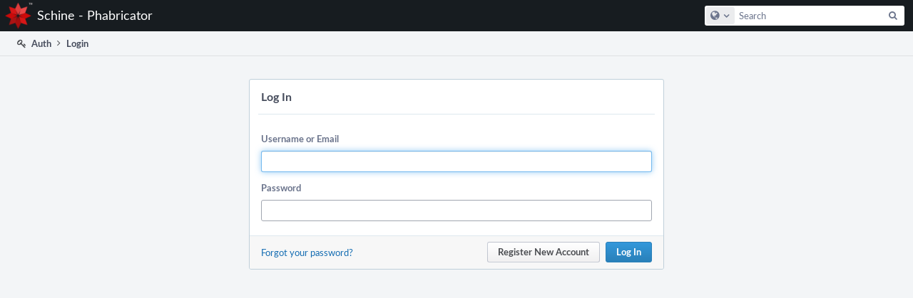

--- FILE ---
content_type: text/css; charset=utf-8
request_url: https://phab.starma.de/res/defaultX/phabricator/3dc188c0/core.pkg.css
body_size: 98415
content:
body,div,dl,dt,dd,ul,ol,li,h1,h2,h3,h4,h5,h6,pre,form,fieldset,p,blockquote,th,td,button{margin:0;padding:0;border:0}table{border-collapse:collapse;border-spacing:0}fieldset,img{border:0}address,caption,cite,code,dfn,th,var{font-style:normal;font-weight:normal}ol,ul{list-style:none}caption,th{text-align:left}td,th{vertical-align:top}h1,h2,h3,h4,h5,h6{font-size:100%;font-weight:bold}body{font:13px 'Segoe UI','Segoe UI Emoji','Segoe UI Symbol','Lato','Helvetica Neue',Helvetica,Arial,sans-serif;direction:ltr;text-align:left;unicode-bidi:embed;background:#f3f5f7;color:#000;-webkit-text-size-adjust:none;overflow-y:scroll}body.printable,.printable body{background:none}@media print{body{background:none}}textarea{font:inherit}table{font-size:inherit;font:100%}h1{font-size:16px}h2{font-size:14px}a{-moz-outline-style:none;text-decoration:none;color:#136CB2;cursor:pointer}.device-desktop a:hover{text-decoration:underline}img{display:block}.busy{position:fixed;bottom:8px;right:8px;width:32px;height:32px}.with-durable-column .busy{right:308px}.busy .phui-icon-view{font-size:32px}.grouped:after{content:"";display:table;clear:both}hr{height:1px;background:#bbb;border:none}.aural-only{position:absolute !important;clip:rect(1px,1px,1px,1px);width:0;height:0;overflow:hidden}.visual-only{}.audible .aural-only{clip:auto;width:auto;height:auto;overflow:auto;background:#069;color:#fff}.audible .aural-only a{color:#fff;font-weight:bold}.audible .visual-only{position:absolute !important;background:#906;opacity:0.25}.routing-bar{position:fixed;top:0;width:100%;height:2px;background:#464C5C;z-index:80;box-shadow:0 2px 1px rgba(0,128,255,0.25)}.routing-progress{position:fixed;top:0;left:0;height:2px;background:#3498db}.clipboard-copy{visibility:hidden}.supports-clipboard .clipboard-copy{visibility:visible}.clipboard-buffer{position:absolute;left:-9999px}.device .phabricator-action-list-view.phabricator-action-list-toggle,.device-desktop .phui-document-content
  .phabricator-action-list-view.phabricator-action-list-toggle{z-index:1}.keyboard-focus-focus-reticle{z-index:2}.device-desktop .phui-timeline-minor-event .phui-timeline-image{z-index:2}.differential-reticle{z-index:2}.differential-changeset{z-index:2}.pholio-new-inline-comment{z-index:2}.slowvote-bar{z-index:2}div.phui-calendar-day-event{z-index:2}.slowvote-above-the-bar{z-index:3}.phui-timeline-icon-fill{z-index:3}.phui-crumbs-view{z-index:3}.phabricator-nav-local{z-index:4}.project-board-header{z-index:4}.conpherence-layout .conpherence-no-threads{z-index:4}.conpherence-menu-pane{z-index:4}.phabricator-nav-drag{z-index:4}.conpherence-message-pane .conpherence-search-main{z-index:4}.dark-console{z-index:5}.phui-calendar-date-number{z-index:5}.phabricator-main-menu{z-index:6}.aphront-developer-error-callout{z-index:6}.loading .messages-loading-mask,.loading .widgets-loading-mask{z-index:6}.diff-banner{z-index:6}.conpherence-durable-column{z-index:7}.jx-scrollbar-bar{z-index:8}.differential-haunt-mode-1 .differential-add-comment-panel,.differential-haunt-mode-2 .differential-add-comment-panel{z-index:8}.remarkup-assist-pinned{z-index:8}.device-desktop .phabricator-notification-menu{z-index:9}.jx-mask{z-index:10}.jx-notification-container{z-index:11}.phabricator-global-upload-instructions{z-index:11}.lightbox-attachment{z-index:12}div.jx-typeahead-results{z-index:13}.jx-client-dialog{z-index:14}.fancy-datepicker{z-index:15}.drag-frame{z-index:16}.jx-hovercard-container{z-index:17}.pholio-device-lightbox{z-index:20}.phuix-autocomplete{z-index:21}.conpherence-participant-pane{z-index:25}.conpherence-layout .conpherence-loading-mask{z-index:30}.phuix-dropdown-menu{z-index:32}.busy{z-index:40}.remarkup-control-fullscreen-mode{z-index:50}.jx-tooltip-container{z-index:51}.audible .aural-only{z-index:100}button,a.button,input[type="submit"]{font:13px 'Segoe UI','Segoe UI Emoji','Segoe UI Symbol','Lato','Helvetica Neue',Helvetica,Arial,sans-serif;-webkit-font-smoothing:antialiased;-webkit-user-select:none;-moz-user-select:none;-ms-user-select:none;user-select:none}button.phabricator-action-view-item{-webkit-font-smoothing:auto}button::-moz-focus-inner,input::-moz-focus-inner{border:0;padding:0}button:focus,a.button:focus{outline:0;box-shadow:0 0 2pt 2pt rgba(82,168,236,0.7)}button,a.button,a.button:visited,input[type="submit"]{background-color:#2980b9;border:1px solid #2980b9;background-image:linear-gradient(to bottom,#3498db,#2980b9);color:white;cursor:pointer;font-weight:bold;font-size:13px;display:inline-block;padding:4px 14px 5px;text-align:center;white-space:nowrap;border-radius:3px}button .phui-icon-view,a.button .phui-icon-view,button.button-green .phui-icon-view,a.button.button-green .phui-icon-view,button.button-red .phui-icon-view,a.button.button-red .phui-icon-view{color:white}button.button-grey .phui-icon-view,a.button.button-grey .phui-icon-view{color:#464C5C}button.icon,a.icon,a.icon:visited{padding-left:0;position:relative;text-indent:29px}button.button-green,a.button-green.button,a.button-green.button:visited,input[type="submit"].button-green{background-color:#139543;border-color:#139543;background-image:linear-gradient(to bottom,#23BB5B,#139543)}button.button-red,a.button-red.button,a.button-red.button:visited,input[type="submit"].button-red{background-color:#b33225;border-color:#b33225;background-image:linear-gradient(to bottom,#d25454,#b33225)}button.button-grey,a.button-grey,a.button-grey:visited,input[type="submit"].button-grey{background-color:#F7F7F9;background-image:linear-gradient(to bottom,#fff,#f1f0f1);border:1px solid rgba(71,87,120,0.3);color:#4B4D51}a.disabled,button.disabled,button[disabled]{filter:alpha(opacity=50);-moz-opacity:0.5;-khtml-opacity:0.5;opacity:0.5}button.button-grey.selected,a.button.button-grey.selected,button.button-grey.selected:hover,a.button.button-grey.selected:hover{border-color:#ba6016;color:#ba6016}button.button-grey.selected .phui-icon-view,a.button-grey.selected .phui-icon-view{color:#ba6016}a.phuix-dropdown-open{color:#74777D}a.button:hover,button:hover{text-decoration:none;background-color:#2980b9;background-image:linear-gradient(to bottom,#3498db,#1b6ba0);border-color:#115988;transition:0.1s}a.button.button-grey:hover,button.button-grey:hover{background-image:linear-gradient(to bottom,#fff,#eeebec);border-color:rgba(71,87,120,0.4);transition:0.1s}a.button.button-green:hover,button.button-green:hover{border-color:#127336;background-color:#0DAD48;background-image:linear-gradient(to bottom,#23BB5B,#178841);transition:0.1s}a.button.button-red:hover,button.button-red:hover{border-color:#79150b;background-color:#0DAD48;background-image:linear-gradient(to bottom,#d25454,#982115);transition:0.1s}body a.button.disabled:hover,body button.disabled:hover,body a.button.disabled:active,body button.disabled:active{box-shadow:none}button.small,a.small,a.small:visited{padding:2px 8px;height:auto;font-size:11px;line-height:16px}button.link{display:inline;border:none;background:transparent;background-image:none;font-weight:normal;padding:0;margin:0;font-size:inherit;border-bottom:none;text-decoration:none;color:#19558D;-webkit-box-shadow:none;-moz-box-shadow:none;box-shadow:none}button.link:hover{text-decoration:underline}.phuix-dropdown-menu{position:absolute;width:200px;background:#fff;margin-top:-1px;padding:12px;box-shadow:0 2px 12px rgba(0,0,0,.20);border:1px solid #C7CCD9;border-radius:3px;margin-bottom:16px}.phuix-dropdown-menu a:focus{outline:none}a.policy-control{width:240px;text-align:left}a.policy-control .caret{float:right}a.policy-control .phui-button-text{overflow:hidden;text-overflow:ellipsis;white-space:nowrap;display:block}.device-phone a.button.policy-control{display:block;float:none;width:auto}.caret{display:inline-block;width:0;height:0;vertical-align:top;border-top:5px solid #fff;border-right:5px solid transparent;border-left:5px solid transparent;content:""}.caret-right{display:inline-block;width:0;height:0;vertical-align:middle;border-left:7px solid #74777D;border-top:5px solid transparent;border-bottom:5px solid transparent;content:"";margin-bottom:4px}.caret-left{display:inline-block;width:0;height:0;vertical-align:middle;border-right:7px solid #74777D;border-bottom:5px solid transparent;border-top:5px solid transparent;content:"";margin-bottom:4px}.dropdown .caret{margin-top:7px;margin-right:-4px}.small.dropdown .caret{margin-top:6px}.button-grey.dropdown .caret{border-top-color:#000}.button.has-icon{position:relative}.button.has-icon.dropdown .phui-icon-view{margin-right:8px;margin-left:-2px}.button.has-text .phui-icon-view{display:inline-block;position:absolute;top:7px;left:12px;margin:0}.button.icon-last .phui-icon-view{left:auto;right:10px}.phui-button-text{display:inline-block}.dropdown .phui-button-text{margin-right:8px}.button.has-icon .phui-button-text{margin-left:16px}.button.has-icon.icon-last .phui-button-text{margin:0 16px 0 0}.button.big.has-icon{padding:4px 20px 4px 14px;border-radius:4px;text-align:left}.button.big.has-icon .phui-button-text{margin-left:30px;display:block}.button.big.has-icon .phui-button-subtext{color:#74777D;font-size:12px;line-height:15px;font-weight:normal}button.phui-button-simple,input[type="submit"].phui-button-simple,a.phui-button-simple,a.phui-button-simple:visited{background:#fff;color:#6B748C;border:1px solid #BFCFDA}button.phui-button-simple .phui-icon-view,input[type="submit"].phui-button-simple .phui-icon-view,a.phui-button-simple .phui-icon-view,a.phui-button-simple:visited .phui-icon-view{color:#8C98B8}a.button.phui-button-simple:hover,button.phui-button-simple:hover{border-color:#8C98B8;background-image:none;background-color:#fff;transition:0s}a.phui-button-simple.current{background:#daeaf3}button.phui-button-simple.button-red,input[type="submit"].phui-button-simple.button-red,a.phui-button-simple.button-red,a.phui-button-simple.button-red:visited{background:#f7e6e6;color:#802b2b;border:1px solid #d1abab}button.phui-button-simple.button-red .phui-icon-view,input[type="submit"].phui-button-simple.button-red .phui-icon-view,a.phui-button-simple.button-red .phui-icon-view,a.phui-button-simple.button-red:visited .phui-icon-view{color:#802b2b}a.button.phui-button-simple.button-red:hover,button.phui-button-simple.button-red:hover{border-color:#a53737;background-image:none;background-color:#f7e6e6;transition:0s}button.phui-button-simple.button-green,input[type="submit"].phui-button-simple.button-green,a.phui-button-simple.button-green,a.phui-button-simple.button-green:visited{background:#ddefdd;color:#3e6d35;border:1px solid #a0c4a1}button.phui-button-simple.button-green .phui-icon-view,input[type="submit"].phui-button-simple.button-green .phui-icon-view,a.phui-button-simple.button-green .phui-icon-view,a.phui-button-simple.button-green:visited .phui-icon-view{color:#3e6d35}a.button.phui-button-simple.button-green:hover,button.phui-button-simple.button-green:hover{border-color:#326d34;background-image:none;background-color:#ddefdd;transition:0s}button.phui-button-simple.button-yellow,input[type="submit"].phui-button-simple.button-yellow,a.phui-button-simple.button-yellow,a.phui-button-simple.button-yellow:visited{background-color:#fdf3da;color:#726f56;border:1px solid #c9b8a8}button.phui-button-simple.button-yellow .phui-icon-view,input[type="submit"].phui-button-simple.button-yellow .phui-icon-view,a.phui-button-simple.button-yellow .phui-icon-view,a.phui-button-simple.button-yellow:visited .phui-icon-view{color:#9b946e}a.button.phui-button-simple.button-yellow:hover,button.phui-button-simple.button-yellow:hover{border-color:#726f56;background-image:none;background-color:#fdf3da;transition:0s}a.button.phui-button-simple .phui-icon-view{border:none}a.button.phui-button-simple.phuix-dropdown-open{background-color:#fff;color:#2980b9;box-shadow:none}a.button.phui-button-simple.phuix-dropdown-open:hover .phui-icon-view{color:#2980b9}.phui-theme-blindigo .phabricator-main-menu-background{background:#4a5f88}.phui-theme-dark .phabricator-main-menu-background{background:#171c20}.phui-theme-indigo .phabricator-main-menu-background{background:#2C1D4A}.phui-theme-red .phabricator-main-menu-background{background:#650404}.phui-theme-blue .phabricator-main-menu-background{background:#003965}.phui-theme-green .phabricator-main-menu-background{background:#124A1B}.phabricator-anchor-view,.phabricator-anchor-navigation-marker{position:absolute;margin-top:-15px}.phabricator-chromeless-page .phabricator-standard-page{background:transparent;border-width:0px}.phabricator-standard-page-body{clear:both}body.white-background{background:#fff}.phabricator-standard-page-footer{text-align:right;margin:44px 16px 16px;padding:12px 0;border-top:1px solid rgba(55,55,55,.1);color:#74777D}.with-durable-column .phabricator-standard-page-footer{margin:36px 16px 28px}.device .phabricator-standard-page-footer{margin:24px 8px 16px}.printable .phabricator-standard-page-footer{display:none}@media print{.phabricator-standard-page-footer{display:none}}.device-desktop .has-local-nav + .phabricator-standard-page-footer{margin-left:221px}.device .phabricator-side-menu-home + .phabricator-standard-page-footer{display:none}.keyboard-shortcut-help td,.keyboard-shortcut-help th{padding:8px;vertical-align:middle}.keyboard-shortcut-help th{white-space:nowrap;color:#74777D}.keyboard-focus-focus-reticle{background:rgba(255,255,211,0.15);position:absolute;border:1px solid #f1c40f;pointer-events:none}a.handle-status-closed{text-decoration:line-through;color:#676767}a.handle-status-closed:hover{text-decoration:line-through;color:#19558D}.handle-availability-none .perfect-circle{color:#c0392b}.handle-availability-partial .perfect-circle{color:#e67e22}.handle-availability-no-email .perfect-circle{color:#8e44ad}.handle-availability-disabled .perfect-circle{color:#74777D}.aphront-developer-error-callout{position:relative;padding:2em;background:#a00;color:white;text-align:center;font-size:12px}.phui-handle.phui-link-person{white-space:nowrap}.phui-handle .phui-icon-view{display:inline-block;margin:2px 2px -2px 0}.jx-scrollbar-frame{position:relative;overflow:hidden}.jx-scrollbar-viewport{position:absolute;overflow-x:hidden;overflow-y:scroll;top:0;bottom:0;left:0;right:0}.jx-scrollbar-test{position:absolute;left:-300px}.jx-scrollbar-bar{position:absolute;top:0;right:0;bottom:7px;width:11px}.jx-scrollbar-bar .jx-scrollbar-handle{position:absolute;right:2px;-webkit-border-radius:7px;-moz-border-radius:7px;border-radius:7px;min-height:10px;width:7px;opacity:0;-webkit-transition:opacity 0.2s linear;-moz-transition:opacity 0.2s linear;-o-transition:opacity 0.2s linear;-ms-transition:opacity 0.2s linear;transition:opacity 0.2s linear;background:#6c6e71;-webkit-background-clip:padding-box;-moz-background-clip:padding}.jx-scrollbar-bar:hover .jx-scrollbar-handle{opacity:0.7;-webkit-transition:opacity 0 linear;-moz-transition:opacity 0 linear;-o-transition:opacity 0 linear;-ms-transition:opacity 0 linear;transition:opacity 0 linear}.jx-scrollbar-bar .jx-scrollbar-visible{opacity:0.7}.jx-scrollbar-link{position:absolute;left:-50px}.phabricator-standard-page-tabs{padding:0 32px;margin-bottom:32px;background:#fff;box-shadow:0 0 3px 0 rgba(0,0,0,0.2)}.device .phabricator-standard-page-tabs{margin-bottom:20px;padding:0 12px}.device-phone .phabricator-standard-page-tabs{text-align:center}.device-phone
  .phabricator-standard-page-tabs.phui-list-view.phui-list-tabbar > li{display:inline-block;float:none}.phabricator-standard-page-tabs.phui-list-tabbar .phui-list-item-href{padding:12px 24px}.aphront-dialog-view{width:580px;margin:32px auto 16px;border:1px solid #BFCFDA;border-radius:3px;background-color:#fff}.jx-client-dialog .aphront-dialog-view{box-shadow:0 2px 12px rgba(0,0,0,.20)}.device-phone .aphront-dialog-view{margin:16px;width:auto}.aphront-dialog-view-standalone{margin:32px auto}.aphront-dialog-head{padding:12px 12px 0 12px}.aphront-dialog-flush .aphront-dialog-body{padding:0}.aphront-dialog-view-width-form{width:820px}.aphront-dialog-view-width-full{width:90%;max-width:1040px}.aphront-dialog-body{background:#fff;padding:16px;border:none}.device-phone .aphront-dialog-body{padding:8px}.aphront-dialog-tail{border:none;position:relative;background:#F7F7F7;padding:8px 16px;border-top:1px solid #DDE8EF;border-bottom-left-radius:3px;border-bottom-right-radius:3px}.device .aphront-dialog-resize{display:none}.aphront-dialog-resize{position:absolute;right:-4px;bottom:-4px;width:18px;height:18px;background-image:url([data-uri]);background-size:100%;cursor:nwse-resize;pointer-events:all}.aphront-dialog-foot{padding:6px 0;float:left}.aphront-dialog-tail button,.aphront-dialog-tail a.button{float:right;margin-left:8px}.jx-client-dialog{position:absolute;width:100%}.jx-mask{opacity:.7;background:#292f33;position:fixed;top:0;left:0;right:0;bottom:0}.jx-dark-mask{background:#292f33;opacity:0.95}.jx-white-mask{background:#fff;opacity:1}.jx-date-mask{background:#292f33;opacity:0.5}.device-desktop .jx-date-mask{display:none}.aphront-exception-dialog{width:95%}.aphront-exception-dialog .exception-message{font-size:14px;background:#fdf3da;border:1px solid #c9b8a8;padding:12px;white-space:pre-wrap}.aphront-exception-dialog .exception-trace{margin-top:16px}.aphront-access-dialog{width:50%}.aphront-policy-explain-dialog .aphront-dialog-body{padding:0 12px}.aphront-policy-rejection{font-weight:bold}.aphront-capability-details{margin:20px 0 4px}.aphront-dialog-view-paragraph + .aphront-dialog-view-paragraph{margin-top:16px}.device-desktop .aphront-dialog-flush .phui-oi-list-view{margin:0;padding:0}.aphront-dialog-flush .phui-oi-list-view.phui-object-list-stackable
 .phui-oi{border:0}.aphront-dialog-flush .phui-oi-list-view.phui-object-list-stackable
 .phui-oi-frame{border:0;border-top:1px solid #DDE8EF}.aphront-dialog-object-list .phui-object-box{border:none;padding:0;margin:0}.aphront-dialog-object-list .aphront-dialog-body{padding:0 12px}.aphront-dialog-tab-group .aphront-dialog-body{padding:0 12px}.phui-form-view{padding:16px}.device-phone .phui-object-box .phui-form-view{padding:0}.phui-form-view.phui-form-full-width{padding:0}.phui-form-view label.aphront-form-label{width:19%;height:28px;line-height:28px;float:left;text-align:right;font-weight:bold;font-size:13px;color:#6B748C;-webkit-font-smoothing:antialiased}.device-phone .phui-form-view label.aphront-form-label,.phui-form-full-width.phui-form-view label.aphront-form-label{display:block;float:none;text-align:left;width:100%;margin-bottom:3px}.aphront-form-input{margin-left:20%;margin-right:20%;width:60%}.device-phone .aphront-form-input,.device .aphront-form-input select,.device .aphront-form-input pre,.phui-form-full-width .aphront-form-input{margin-left:0%;margin-right:0%;width:100%}.aphront-form-input *::-webkit-input-placeholder{color:#74777D !important}.aphront-form-input *::-moz-placeholder{color:#74777D !important;opacity:1}.aphront-form-input *:-ms-input-placeholder{color:#74777D !important}.aphront-form-error{width:18%;float:right;color:#c0392b;font-weight:bold;padding-top:5px}.aphront-form-label .aphront-form-error{display:none}.aphront-dialog-body .phui-form-view{padding:0}.device-phone .aphront-form-error,.phui-form-full-width .aphront-form-error{display:none}.device-phone .aphront-form-label .aphront-form-error,.phui-form-full-width .aphront-form-label .aphront-form-error{display:block;float:right;padding:0;width:auto}.device-phone .aphront-form-drag-and-drop-upload{display:none}.aphront-form-required{font-weight:normal;color:#92969D;font-size:11px;-webkit-font-smoothing:antialiased}.aphront-form-input input[type="text"],.aphront-form-input input[type="password"]{width:100%}.aphront-form-cvc-input input{width:64px}.aphront-form-input textarea{display:block;width:100%;box-sizing:border-box;height:12em}.aphront-form-control{padding:4px}.device-phone .aphront-form-control{padding:4px 8px 8px}.phui-form-full-width .aphront-form-control{padding:4px 0}.aphront-form-control-submit button,.aphront-form-control-submit a.button,.aphront-form-control-submit input[type="submit"]{float:right;margin:4px 0 0 8px}.aphront-form-control-textarea textarea.aphront-textarea-very-short{height:44px}.aphront-form-control-textarea textarea.aphront-textarea-very-tall{height:24em}.phui-form-view .aphront-form-caption{font-size:12px;color:#6B748C;padding:8px 0;margin-right:20%;margin-left:20%;-webkit-font-smoothing:antialiased;line-height:16px}.device-phone .phui-form-view .aphront-form-caption,.phui-form-full-width .phui-form-view .aphront-form-caption{margin:0}.aphront-form-instructions{width:60%;margin-left:20%;padding:12px 4px;color:#464C5C}.device .aphront-form-instructions,.phui-form-full-width .aphront-form-instructions{width:auto;margin:0;padding:12px 8px 8px}.aphront-form-important{margin:.5em 0;background:#ffd;padding:.5em 1em}.aphront-form-important code{display:block;padding:.25em;margin:.5em 2em}.aphront-form-control-markup .aphront-form-input{font-size:13px;padding:3px 0}.aphront-form-control-static .aphront-form-input{line-height:28px}.aphront-form-control-togglebuttons .aphront-form-input{padding:2px 0 0 0}table.aphront-form-control-radio-layout,table.aphront-form-control-checkbox-layout{margin-top:4px !important;font-size:13px}table.aphront-form-control-radio-layout th{padding-left:8px;padding-bottom:8px;font-weight:bold;color:#4B4D51}table.aphront-form-control-checkbox-layout th{padding-top:2px;padding-left:8px;padding-bottom:4px;color:#4B4D51}.aphront-form-control-radio-layout td input,.aphront-form-control-checkbox-layout td input{margin-top:4px;width:auto}.aphront-form-control-radio-layout label.disabled,.aphront-form-control-checkbox-layout label.disabled{color:#74777D}.aphront-form-radio-caption{margin-top:4px;font-size:12px;font-weight:normal;color:#6B748C}.aphront-form-control-image span{margin:0 4px 0 2px}.aphront-form-control-image .default-image{display:inline;width:12px}.aphront-form-input hr{border:none;background:#bbb;height:1px;position:relative}.phui-form-inset{margin:12px 0;padding:8px;background:#f7f9fd;border:1px solid #BFCFDA;border-radius:3px}.phui-form-inset h1{color:#6B748C;padding-bottom:8px;margin-bottom:8px;font-size:14px;border-bottom:1px solid #DDE8EF}.aphront-form-drag-and-drop-file-list{width:400px}.drag-and-drop-instructions{color:#4B4D51;font-size:11px;padding:6px 8px}.drag-and-drop-file-target{border:1px dashed #bfbfbf;padding-top:12px;padding-bottom:12px}body .phui-form-view .remarkup-assist-textarea.aphront-textarea-drag-and-drop{background:#ddefdd;border:1px solid #a0c4a1}.aphront-form-crop .crop-box{cursor:move;overflow:hidden}.aphront-form-crop .crop-box .crop-image{position:relative;top:0px;left:0px}.calendar-button{display:inline;padding:8px 4px;margin:2px 8px 2px 2px;position:relative}.aphront-form-date-container{position:relative;display:inline}.aphront-form-date-container select{margin:2px;display:inline}.aphront-form-date-container input.aphront-form-date-enabled-input{width:auto;display:inline;margin-right:8px;font-size:16px}.aphront-form-date-container .aphront-form-time-input-container,.aphront-form-date-container .aphront-form-date-input-container{position:relative;display:inline-block;width:7em}.aphront-form-date-container input.aphront-form-time-input,.aphront-form-date-container input.aphront-form-date-input{width:7em}.aphront-form-time-input-container div.jx-typeahead-results a.jx-result{border:none}.phui-time-typeahead-value{padding:4px}.fancy-datepicker{position:absolute;width:240px}.device .fancy-datepicker{width:100%}.fancy-datepicker-core{width:240px;margin:0 auto;padding:1px;font-size:12px;text-align:center}.fancy-datepicker-core .month-table,.fancy-datepicker-core .day-table{margin:0 auto;border-collapse:separate;border-spacing:1px;width:100%}.fancy-datepicker-core .month-table{margin-bottom:6px;font-size:13px;background-color:#eceff5;border-radius:2px}.fancy-datepicker-core .month-table td.lrbutton{width:18%;color:#8C98B8}.fancy-datepicker-core .month-table td{padding:4px;font-weight:bold;color:#6B748C}.fancy-datepicker-core .month-table td.lrbutton:hover{border-radius:2px;background:#e6e9ee;color:#464C5C}.fancy-datepicker-core .day-table td{overflow:hidden;vertical-align:center;text-align:center;border:1px solid #DDE8EF;padding:4px 0}.fancy-datepicker .fancy-datepicker-core .day-table td.day:hover{background-color:#eceff5;border-color:#BFCFDA}.fancy-datepicker-core .day-table td.day-placeholder{border-color:transparent;background:transparent}.fancy-datepicker-core .day-table td.weekend{color:#92969D;border-color:#C7CCD9;background:#F7F7F7}.fancy-datepicker-core .day-table td.day-name{background:transparent;border:1px transparent;vertical-align:bottom;color:#92969D}.fancy-datepicker-core .day-table td.today{background:#EBECEE;border-color:#A1A6B0;color:#4B4D51;font-weight:bold}.fancy-datepicker-core .day-table td.datepicker-selected{background:#d7eddf;border-color:#139543;color:#139543}.fancy-datepicker-core td{cursor:pointer}.fancy-datepicker-core td.novalue{cursor:inherit}.picker-open .calendar-button .phui-icon-view{color:#3498db}.fancy-datepicker-core{background-color:white;border:1px solid #C7CCD9;box-shadow:0 2px 12px rgba(0,0,0,.20);border-radius:3px}.datepicker-disabled select,.datepicker-disabled .calendar-button,.datepicker-disabled input[type="text"]{opacity:0.5}.aphront-form-date-container.no-time .aphront-form-time-input{display:none}.login-to-comment{margin:12px}.phui-form-divider hr{height:1px;border:0;background:#DDE8EF;width:85%;margin:15px auto}.recaptcha_only_if_privacy{display:none}.phabricator-standard-custom-field-header{font-size:16px;color:#6B748C;border-bottom:1px solid #8C98B8;padding:16px 0 4px;margin-bottom:4px}.device-desktop .text-with-submit-control-outer-bounds{position:relative}.device-desktop .text-with-submit-control-text-bounds{position:absolute;left:0;right:184px}.device-desktop .text-with-submit-control-submit-bounds{text-align:right}.device-desktop .text-with-submit-control-submit{width:180px}.phui-form-iconset-table td{vertical-align:middle;padding:4px 0}.phui-form-iconset-table .phui-form-iconset-button-cell{padding:4px 8px}.aphront-form-preview-hidden{opacity:0.5}.aphront-form-error .phui-icon-view{float:right;color:#C7CCD9;font-size:20px}.device-desktop .aphront-form-error .phui-icon-view:hover{color:#c0392b}.phui-form-static-action{height:28px;line-height:28px;color:#6B748C}.phuix-form-checkbox-action{padding:4px;color:#6B748C}.phuix-form-checkbox-action input[type=checkbox]{margin:4px 0}.phuix-form-checkbox-label{margin-left:4px}.phui-form-timer-icon{width:28px;height:28px;padding:4px;font-size:18px;background:#EBECEE;border-radius:4px;text-align:center;vertical-align:middle;text-shadow:1px 1px rgba(0,0,0,0.05)}.phui-form-timer-content{padding:4px 8px;color:#4B4D51;vertical-align:middle}.mfa-form-enroll-button{text-align:center}.phui-form-timer-updated{animation:phui-form-timer-fade-in 2s linear}@keyframes phui-form-timer-fade-in{0%{background-color:#fdf5d4}100%{background-color:transparent}}.aphront-panel-preview{padding:16px}.device-phone .aphront-panel-preview{display:none}.aphront-panel-preview-loading-text{color:#74777D}.aphront-panel-flush{margin:0}.aphront-table-wrap{overflow-x:auto;-webkit-overflow-scrolling:touch}.aphront-table-view{width:100%;border-collapse:collapse;background:#fff;border:1px solid #BFCFDA;border-bottom:1px solid #8C98B8}.aphront-table-view-fixed{table-layout:fixed}.aphront-table-view-fixed th{box-sizing:border-box}.aphront-table-notice{padding:12px 16px;color:#464C5C;border-bottom:1px solid #DDE8EF}.phui-two-column-view .aphront-table-notice .phui-info-view{margin:0}.aphront-table-view tr.alt{background:#F7F7F7}.device-desktop .aphront-table-view tr:hover{background:#ECEEF4}.device-desktop .aphront-table-view tr.no-data:hover{background:inherit}.aphront-table-view th,.aphront-table-view td.header{font-weight:bold;white-space:nowrap;color:#6B748C;font-weight:bold;text-shadow:0 1px 0 white;background-color:#F8F9FC}.aphront-table-view th{border-bottom:1px solid #DDE8EF}th.aphront-table-view-sortable-selected{background-color:#EBECEE}.aphront-table-view th a,.aphront-table-view th a:hover,.aphront-table-view th a:link{color:#6B748C;text-shadow:0 1px 0 white;display:block;text-decoration:none}.aphront-table-view th a:hover{text-decoration:underline;color:#464C5C}.aphront-table-view td.header{text-align:right;border-right:1px solid #DDE8EF}.aphront-table-view td{white-space:nowrap;vertical-align:middle;color:#464C5C}.aphront-table-down-sort{display:inline-block;margin-top:5px;width:0;height:0;vertical-align:top;border-top:4px solid #6B748C;border-right:4px solid transparent;border-left:4px solid transparent;content:""}.aphront-table-up-sort{display:inline-block;margin-top:5px;width:0;height:0;vertical-align:top;border-bottom:4px solid #6B748C;border-right:4px solid transparent;border-left:4px solid transparent;content:""}.aphront-table-view th{padding:8px 10px}.aphront-table-view td{padding:8px 10px}.device-tablet .aphront-table-view th,.device-phone .aphront-table-view th{overflow:hidden}.aphront-table-view td.sorted-column{background:#F8F9FC}.aphront-table-view tr.alt td.sorted-column{background:#EBECEE}.aphront-table-view td.action{padding-top:1px;padding-bottom:1px}.aphront-table-view td.larger{font-size:14px}.aphront-table-view td.pri{font-weight:bold;color:#464C5C}.aphront-table-view td.top{vertical-align:top}.aphront-table-view th.wide,.aphront-table-view td.wide{white-space:normal;width:100%}.aphront-table-view th.right,.aphront-table-view td.right{text-align:right}.aphront-table-view td.mono{font-family:"Monaco",monospace;font-size:11px}.aphront-table-view td.n{font-family:"Monaco",monospace;font-size:11px;text-align:right}.aphront-table-view td.nudgeright,.aphront-table-view th.nudgeright{padding-right:0}.aphront-table-view td.wrap{white-space:normal}.aphront-table-view td.prewrap{font-family:"Monaco",monospace;font-size:11px;white-space:pre-wrap}.aphront-table-view td.narrow{width:1px}.aphront-table-view td.icon,.aphront-table-view th.icon{width:1px;padding:0px}.aphront-table-view td.icon + td.icon{padding-left:8px}div.single-display-line-bounds{width:100%;position:relative;overflow:hidden}span.single-display-line-content{white-space:pre;position:absolute}.device-phone span.single-display-line-content{white-space:nowrap;position:static}.aphront-table-view td.object-link{white-space:nowrap;word-wrap:break-word;overflow:hidden;text-overflow:ellipsis;min-width:320px;max-width:320px}.aphront-table-view tr.closed td.object-link .object-name,.aphront-table-view tr.alt-closed td.object-link .object-name{text-decoration:line-through;color:rgba(0,0,0,0.5)}.aphront-table-view tr.closed td.object-link a,.aphront-table-view tr.alt-closed td.object-link a{color:rgba(0,0,0,0.5)}.aphront-table-view tr.closed td.graph-status,.aphront-table-view tr.alt-closed td.graph-status,.object-graph-table em{color:#92969D}.aphront-table-view tr.highlighted{background:#fdf9e4}.aphront-table-view tr.alt-highlighted{background:#fdf3da}.aphront-table-view tr.diff-removed,.aphront-table-view tr.alt-diff-removed{background:#f4dddb}.aphront-table-view tr.diff-added,.aphront-table-view tr.alt-diff-added{background:#d7eddf}.aphront-table-view tr.no-data td{padding:16px;text-align:center;color:#92969D;font-style:italic}.aphront-table-view td.thumb img{max-width:64px;max-height:64px}.aphront-table-view td.threads{font-family:monospace;white-space:pre;padding:0 0 0 8px}.aphront-table-view td.threads canvas{display:block}.aphront-table-view td.radio{text-align:center;padding:2px 4px 0px}.aphront-table-view th.center,.aphront-table-view td.center{text-align:center}.device .aphront-table-view td + td.center,.device .aphront-table-view th + th.center{padding-left:3px;padding-right:3px}.device-desktop .aphront-table-view-device{display:none}.device-tablet .aphront-table-view-nodevice,.device-phone .aphront-table-view-nodevice{display:none}.aphront-table-view td.link{padding:0}.aphront-table-view td.link a{display:block;padding:6px 8px;font-weight:bold}.phui-object-box .aphront-table-view{border:none}.object-graph-header{padding:8px 12px;overflow:hidden;background:#fdf5d4;border-bottom:1px solid #BFCFDA;vertical-align:middle}.object-graph-header .object-graph-header-icon{float:left;margin-top:10px}.object-graph-header a.button{float:right}.object-graph-header-message{margin:8px 200px 8px 20px}.device .object-graph-header .object-graph-header-icon{display:none}.device .object-graph-header-message{clear:both;margin:0}.device .object-graph-header a.button{margin:0 auto 12px;display:block;width:180px;float:none}body div.jx-tokenizer{background:transparent;position:relative;width:100%;overflow:hidden}body div.jx-tokenizer-container{position:relative;display:block;padding:0 0 2px 0;min-height:30px;height:auto}var.jx-tokenizer-metrics{position:absolute;left:20px;top:20px}body input.jx-tokenizer-input{border:1px solid transparent;border-width:1px 0px;padding:3px;outline:none;float:left;width:100%;border-shadow:none;box-shadow:none;-webkit-box-shadow:none;font-size:13px;color:#333;height:26px;background:transparent}body input.jx-tokenizer-input:focus{box-shadow:none;-webkit-box-shadow:none;border-color:transparent}body input.jx-typeahead-placeholder{margin-left:4px;color:#74777D}a.jx-tokenizer-x{margin-left:4px;color:#6B748C;float:right}a.jx-tokenizer-x:hover{color:#464C5C;text-decoration:none}a.jx-tokenizer-token{padding:1px 6px;border:1px solid #BFCFDA;margin:3px 2px 0 4px;background-color:#dee7f8;float:left;cursor:pointer;border-radius:3px;color:#464c5c;min-height:16px}a.jx-tokenizer-token:hover{text-decoration:none;border-color:#a7b5bf}.jx-tokenizer-token .phui-icon-view{display:inline-block;margin:2px 4px -3px 0;color:#6b748c}a.jx-tokenizer-token-function{border-color:#e3e4e8;background:#fff}a.jx-tokenizer-token-function:hover{background:#fff}a.jx-tokenizer-token-disabled{background-color:#f3f3f3;border-color:#e5e5e5;color:#a6a6a6}a.jx-tokenizer-token-disabled:hover{border-color:#cbcbcb;background-color:#f3f3f3}.jx-tokenizer-token-disabled .phui-icon-view{color:#bababa}a.jx-tokenizer-token-invalid{border-color:#efcfcf;background:#f7e6e6;color:#a53737}a.jx-tokenizer-token-invalid:hover{border-color:#d1abab;background:#f7e6e6}.jx-tokenizer-token-invalid .phui-icon-view{color:#c85a5a}.tokenizer-result{position:relative;padding:5px 8px 5px 28px}.tokenizer-result .phui-icon-view{display:inline-block;width:24px;height:24px;position:absolute;top:5px;left:8px}.tokenizer-result-closed{color:#74777D}.tokenizer-closed{margin-top:2px}.jx-tokenizer-frame .button.tokenizer-browse-button{display:none}.jx-tokenizer-frame.has-browse .button.tokenizer-browse-button{display:block}.jx-tokenizer-frame.has-browse{position:relative}.jx-tokenizer-frame.has-browse div.jx-tokenizer-container{padding-right:32px}.button.tokenizer-browse-button{position:absolute;top:1px;right:1px;bottom:1px;border-radius:0;border-right:none;border-top:none;border-bottom:none;padding:0;width:30px;border-top-right-radius:3px;border-bottom-right-radius:3px}.button.tokenizer-browse-button .phui-icon-view{top:7px;left:9px;position:absolute}div.jx-typeahead-hardpoint{position:relative;_zoom:1}div.jx-typeahead-results{position:absolute;border:1px solid #DDE8EF;border-top:0px;padding:0;background:#fff;width:98%;box-shadow:0px 1px 2px rgba(0,0,0,0.2);margin:-1px 1% 0}.aphront-form-control-typeahead div.jx-typeahead-results{width:100%;margin:0;box-sizing:border-box}div.jx-typeahead-results a.jx-result{color:#4B4D51;display:block;font-size:13px;overflow:hidden;white-space:nowrap;text-overflow:ellipsis}div.jx-typeahead-results a.jx-result + a.jx-result{border-top:1px solid #DDE8EF}div.jx-typeahead-results a.jx-result:hover,div.jx-typeahead-results a.focused{display:block;background:#eceff5;text-decoration:none}div.jx-typeahead-results .phui-icon-view{margin-top:2px}table.jx-typeahead button{margin-left:3px}table.jx-typeahead input{font-size:13px;padding:2px}input.jx-typeahead-placeholder{color:#92969D}div.jx-tokenizer-container-focused.jx-typeahead-waiting{border-color:#BFCFDA}div.jx-typeahead-results a.diffusion-locate-file{padding:4px 8px;color:#4B4D51}.diffusion-locate-file strong{color:#e62f17;text-decoration:underline}.diffusion-locate-file .phui-icon-view{padding-right:8px}.aphront-list-filter-wrap{border:1px solid #BFCFDA;margin:0 16px;background:#fff;border-radius:3px}.aphront-list-filter-view{padding:0}.device-phone .aphront-list-filter-view{padding:0}.device-phone .aphront-list-filter-wrap{margin:0;border:none;border-radius:0;border-top:1px solid #BFCFDA;border-bottom:1px solid #BFCFDA}.device-tablet .aphront-list-filter-wrap{margin:0 8px}.aphront-list-filter-view-content .phui-form-view{border-left:none;border-right:none;padding:12px 0 6px}.device-phone .aphront-list-filter-view-content .phui-form-view{padding:0 0 4px 4px}.aphront-list-filter-view-content form + form .phui-form-view{margin-top:-18px}.aphront-list-filter-view-content .phui-form-view .aphront-form-label{width:12%}.aphront-list-filter-view-content .phui-form-view .aphront-form-input{width:70%;margin-left:13%;margin-right:17%}.device-phone .aphront-list-filter-view-content .phui-form-view
  .aphront-form-input{width:98%;margin-left:0;margin-right:0}.aphront-list-filter-view-collapsible .aphront-list-filter-view-content{border-top:1px solid #e7e7e7}.aphront-list-filter-reveal{margin-left:13%;margin-right:18%;padding:8px 0;overflow:hidden;text-align:center}.device .aphront-list-filter-reveal{width:auto;margin:auto;padding:4px 8px}.aphront-list-filter-reveal a{font-weight:bold;float:right}.device .aphront-list-filter-reveal a{margin:4px 0;float:left}.aphront-list-filter-description{margin-right:25%;float:left;text-align:left;line-height:25px;color:#74777D}.device .aphront-list-filter-description{float:none;text-align:left;margin-right:0}.application-search-view{background-color:#fff}.application-search-view .phui-crumbs-view{background-color:#fff}.application-search-view .application-search-results.phui-object-box{margin:0;padding:0 16px 24px}.device-phone .application-search-view
  .application-search-results.phui-object-box{padding:0 12px 24px}.application-search-view .application-search-results .phui-profile-header{padding:22px 8px;border-bottom:1px solid #DDE8EF}.application-search-view .phui-object-box.phui-object-box-collapsed
  .phui-header-shell{padding:20px 8px}.application-search-results
  .phui-profile-header.phui-header-shell .phui-header-header{font-size:20px}.device-phone.application-search-view .application-search-results
  .phui-profile-header{padding:12px 0}.device-phone.application-search-view .application-search-results
  .phui-profile-header.phui-header-shell{padding:12px 0 12px 4px}.device-phone .application-search-results
  .phui-profile-header.phui-header-shell .phui-header-header{font-size:16px}.device-phone.application-search-view
  .application-search-results.phui-object-box{padding:0 12px}.application-search-view .phui-box-border{border:none}.application-search-pager{margin:0 16px 16px 16px;padding:8px}.device-phone .application-search-pager{margin:12px}.application-search-view .phui-oi-list-view.phui-oi-list-big{margin-top:12px}.phabricator-remarkup{line-height:1.7em;word-break:break-word}.phabricator-remarkup p{margin:0 0 12px}.PhabricatorMonospaced,.phabricator-remarkup .remarkup-code-block .remarkup-code{font:11px/15px "Menlo","Consolas","Monaco",monospace}.platform-windows .PhabricatorMonospaced,.platform-windows .phabricator-remarkup .remarkup-code-block .remarkup-code{font:12px/15px "Menlo","Consolas","Monaco",monospace}.phabricator-remarkup .remarkup-code-block{margin:12px 0;white-space:pre}.phabricator-remarkup .remarkup-code-header{padding:6px 12px;font-size:13px;font-weight:bold;background:rgba(71,87,120,0.08);display:table-cell;border-top-left-radius:3px;border-top-right-radius:3px;overflow:hidden}.phabricator-remarkup .code-block-counterexample .remarkup-code-header{background-color:#f7e6e6}.phabricator-remarkup .remarkup-code-block .remarkup-code-header + pre{border-top-left-radius:0}.phabricator-remarkup .remarkup-code-block pre{background:rgba(71,87,120,0.08);display:block;color:#000;overflow:auto;padding:12px;border-radius:3px;white-space:pre-wrap}.phabricator-remarkup kbd{display:inline-block;min-width:1em;padding:4px 5px 5px;font-weight:normal;font-size:0.8rem;text-align:center;text-decoration:none;line-height:0.6rem;border-radius:3px;box-shadow:inset 0 -1px 0 rgba(71,87,120,0.08);user-select:none;background:#F7F7F7;border:1px solid #C7CCD9}.phabricator-remarkup .kbd-join{padding:0 4px;color:#92969D}.phabricator-remarkup pre.remarkup-counterexample{background-color:#f7e6e6}.phabricator-remarkup tt.remarkup-monospaced{color:#000;background:rgba(71,87,120,0.1);padding:1px 4px;border-radius:3px;white-space:pre-wrap}.phabricator-remarkup a tt.remarkup-monospaced{color:#136CB2}.phabricator-remarkup .remarkup-header tt.remarkup-monospaced{font-weight:normal}.phabricator-remarkup ul.remarkup-list{list-style:disc;margin:12px 0 12px 30px}.phabricator-remarkup ol.remarkup-list{list-style:decimal;margin:12px 0 12px 30px}.phabricator-remarkup ol ol.remarkup-list{list-style:upper-alpha}.phabricator-remarkup ol ol ol.remarkup-list{list-style:lower-alpha}.phabricator-remarkup ol ol ol ol.remarkup-list{list-style:lower-roman}.phabricator-remarkup .remarkup-list-with-checkmarks .remarkup-checked-item,.phabricator-remarkup .remarkup-list-with-checkmarks .remarkup-unchecked-item{list-style:none;margin-left:-20px;position:relative;padding-left:22px}.phabricator-remarkup .remarkup-list-with-checkmarks input{visibility:hidden;width:0}.phabricator-remarkup .remarkup-list-with-checkmarks
  .remarkup-list-item::before{height:16px;width:16px;background-size:16px;display:inline-block;content:'';position:absolute;top:3px;left:0}.remarkup-list-with-checkmarks .remarkup-checked-item::before{background-image:url([data-uri])}.remarkup-list-with-checkmarks .remarkup-unchecked-item::before{background-image:url([data-uri])}.phabricator-remarkup .remarkup-list-with-checkmarks .remarkup-checked-item{color:#92969D;text-decoration:line-through}.phabricator-remarkup ul.remarkup-list ol.remarkup-list,.phabricator-remarkup ul.remarkup-list ul.remarkup-list,.phabricator-remarkup ol.remarkup-list ol.remarkup-list,.phabricator-remarkup ol.remarkup-list ul.remarkup-list{margin:4px 0 4px 24px}.phabricator-remarkup .remarkup-list-item{line-height:1.7em}.phabricator-remarkup li.phantom-item,.phabricator-remarkup li.phantom-item{list-style-type:none}.phabricator-remarkup h1.remarkup-header{font-size:24px;line-height:1.625em;margin:24px 0 4px}.phabricator-remarkup h2.remarkup-header{font-size:20px;line-height:1.5em;margin:20px 0 4px}.phabricator-remarkup h3.remarkup-header{font-size:18px;line-height:1.375em;margin:20px 0 4px}.phabricator-remarkup h4.remarkup-header{font-size:16px;line-height:1.25em;margin:12px 0 4px}.phabricator-remarkup h5.remarkup-header{font-size:15px;line-height:1.125em;margin:8px 0 4px}.phabricator-remarkup h6.remarkup-header{font-size:14px;line-height:1em;margin:4px 0}.phabricator-remarkup blockquote{border-left:3px solid #a7b5bf;color:#464C5C;font-style:italic;margin:4px 0 12px 0;padding:8px 12px;background-color:#F8F9FC}.phabricator-remarkup blockquote *:last-child{margin-bottom:0}.phabricator-remarkup blockquote blockquote{background-color:rgba(175,175,175,.1)}.phabricator-remarkup blockquote em{font-style:normal}.phabricator-remarkup blockquote div.remarkup-reply-head{font-style:normal;padding-bottom:4px}.phabricator-remarkup blockquote div.remarkup-reply-head em{font-style:italic}.phabricator-remarkup blockquote div.remarkup-reply-head
  .phui-tag-core{background-color:transparent;border:none;padding:0;color:#464C5C}.phabricator-remarkup img.remarkup-proxy-image{max-width:640px;max-height:640px}.phabricator-remarkup audio{display:block;margin:16px auto;min-width:240px;width:50%}video.phabricator-media{background:#EBECEE}.phabricator-remarkup video{display:block;margin:0 auto;max-width:95%}.phabricator-remarkup-mention-exists{font-weight:bold;background:#e6f3ff}.phabricator-remarkup-mention-disabled{font-weight:bold;background:#ddd}.phui-remarkup-preview .phabricator-remarkup-mention-unknown,.aphront-panel-preview .phabricator-remarkup-mention-unknown{font-weight:bold;background:#faa}.phabricator-remarkup .phriction-link{font-weight:bold}.phabricator-remarkup .phriction-link-missing{color:#c0392b;text-decoration:underline}.phabricator-remarkup .phriction-link-lock{color:#74777D}.phabricator-remarkup-mention-nopermission .phui-tag-core{background:#F7F7F7;color:#92969D}.phabricator-remarkup .remarkup-note{margin:16px 0;padding:12px;border-left:3px solid #2980b9;background:#daeaf3}.phabricator-remarkup .remarkup-warning{margin:16px 0;padding:12px;border-left:3px solid #f1c40f;background:#fdf5d4}.phabricator-remarkup .remarkup-important{margin:16px 0;padding:12px;border-left:3px solid #c0392b;background:#f4dddb}.phabricator-remarkup .remarkup-note .remarkup-monospaced,.phabricator-remarkup .remarkup-important .remarkup-monospaced,.phabricator-remarkup .remarkup-warning .remarkup-monospaced{background-color:rgba(150,150,150,.2)}.phabricator-remarkup .remarkup-note-word{font-weight:bold;color:#464C5C}.phabricator-remarkup-toc{float:right;border-left:1px solid #BFCFDA;background:#fff;width:160px;padding-left:8px;margin:0 0 4px 8px}.phabricator-remarkup-toc-header{font-size:13px;line-height:13px;color:#464C5C;font-weight:bold;margin-bottom:4px}.phabricator-remarkup-toc ul{padding:0;margin:0;list-style:none;overflow:hidden}.phabricator-remarkup-toc ul ul{margin:0 0 0 8px}.phabricator-remarkup-toc ul li{padding:0;margin:0;font-size:12px;overflow:hidden;text-overflow:ellipsis;white-space:nowrap}.phabricator-remarkup-embed-layout-right{text-align:right}.phabricator-remarkup-embed-layout-center{text-align:center}.phabricator-remarkup-embed-layout-inline{display:inline}.phabricator-remarkup-embed-float-right{float:right;margin:.5em 1em 0}.phabricator-remarkup-embed-layout-link{padding:6px 6px 6px 42px;border-radius:3px;margin:0 0 4px;display:inline-block;font-weight:bold;-webkit-font-smoothing:antialiased;border:1px solid #BFCFDA;border-radius:3px;color:#000;min-width:256px;position:relative;line-height:20px;overflow:hidden;min-height:38px}.phabricator-remarkup-embed-layout-icon{font-size:28px;position:absolute;top:10px;left:10px}.phabricator-remarkup-embed-layout-info{color:#92969D;font-size:12px;font-weight:normal;margin-left:8px}.phabricator-remarkup-embed-layout-link:hover{border-color:#8e44ad;cursor:pointer}.device-desktop .phabricator-remarkup-embed-layout-link:hover{text-decoration:none}.phabricator-remarkup-embed-layout-link:hover
  .phabricator-remarkup-embed-layout-icon{color:#8e44ad}.phabricator-remarkup-embed-layout-info-block{display:block}.embed-download-form{display:inline-block;padding:0;margin:0}.phabricator-remarkup-embed-layout-link
  .phabricator-remarkup-embed-layout-download{color:#92969D;border:none;background:rgba(0,0,0,0);box-shadow:none;outline:0;padding:0;margin:0;text-align:left;text-shadow:none;border-radius:0;font:inherit;display:inline;min-width:0;font-weight:normal !important}.phabricator-remarkup-embed-layout-download:hover{color:#136CB2;text-decoration:underline}.phabricator-remarkup-embed-float-left{float:left;margin:.5em 1em 0}.phabricator-remarkup-image-error{border:1px solid #eb9797;background:#f7e6e6;padding:8px 12px;color:#4B4D51}.phabricator-remarkup-embed-image{display:inline-block;border:3px solid white;box-shadow:1px 1px 2px rgba(0,0,0,0.20)}.phabricator-remarkup-embed-image-full,.phabricator-remarkup-embed-image-wide{display:inline-block;max-width:100%}.phabricator-remarkup-embed-image-full img,.phabricator-remarkup-embed-image-wide img{height:auto;max-width:100%}.phabricator-remarkup .remarkup-table-wrap{overflow-x:auto}.phabricator-remarkup table.remarkup-table{border-collapse:separate;border-spacing:1px;background:#BFCFDA;margin:12px 0;word-break:normal}.phabricator-remarkup table.remarkup-table th{font-weight:bold;padding:4px 6px;background:#F8F9FC}.phabricator-remarkup table.remarkup-table td{background:#fff;padding:3px 6px}body div.phabricator-remarkup.remarkup-has-toc
  .phabricator-remarkup-toc + .remarkup-header{margin-top:0;padding-top:0}body .phabricator-standard-page div.phabricator-remarkup *:first-child,body .phabricator-standard-page div.phabricator-remarkup .remarkup-header + *{margin-top:0}body div.phabricator-remarkup > *:last-child{margin-bottom:0}.remarkup-assist-textarea{border-left-color:#A1A6B0;border-right-color:#A1A6B0;border-bottom-color:#A1A6B0;border-top-color:#DDE8EF;border-radius:0;border-bottom-left-radius:3px;border-bottom-right-radius:3px;box-shadow:none;-webkit-box-shadow:none;line-height:1.25em;resize:vertical}var.remarkup-assist-textarea{display:block;border-color:orange;box-sizing:border-box;padding:4px 6px;white-space:pre-wrap;visibility:hidden}.remarkup-assist-textarea:focus{border:1px solid rgba(82,168,236,0.8)}.remarkup-assist-bar{height:32px;border-width:1px 1px 0;border-style:solid;border-top-color:#A1A6B0;border-left-color:#A1A6B0;border-right-color:#A1A6B0;border-top-left-radius:3px;border-top-right-radius:3px;padding:0 4px;background:#F8F9FC;overflow:hidden}.remarkup-assist-button{display:block;margin-top:4px;height:20px;padding:2px 5px 3px;line-height:18px;width:16px;float:left;border-radius:3px}.remarkup-assist-button:hover .phui-icon-view.phui-font-fa{color:#3498db}.remarkup-assist-button:active{outline:none}.remarkup-assist-button:focus{outline:none}.remarkup-assist-separator{display:block;float:left;height:18px;margin:7px 6px;width:0px;border-right:1px solid #C7CCD9}.remarkup-interpreter-error{padding:8px;border:1px solid #d1abab;background-color:#f7e6e6}.remarkup-cowsay{white-space:pre-wrap}.remarkup-figlet{white-space:pre-wrap}.remarkup-assist{width:14px;height:14px;overflow:hidden;text-align:center;vertical-align:middle}.remarkup-assist-right{float:right}.jx-order-mask{background:white;opacity:1.0}.phabricator-image-macro-hero{margin:auto;max-width:95%}.phabricator-remarkup-macro{height:auto;max-width:100%}.remarkup-nav-sequence-arrow{color:#92969D}.phabricator-remarkup hr{background:#DDE8EF;margin:24px 0;clear:both}.phabricator-remarkup .remarkup-highlight{background-color:#ecdff1;padding:0 4px}.device .remarkup-assist-nodevice{display:none}.phuix-autocomplete{position:absolute;width:300px;box-shadow:0 2px 12px rgba(0,0,0,.20);background:#fff;border:1px solid #C7CCD9;border-radius:3px}.phuix-autocomplete-head{white-space:nowrap;overflow:hidden;text-overflow:ellipsis;padding:6px 8px;background:#F7F7F7;color:#4B4D51;border-radius:3px}.phuix-autocomplete-head .phui-icon-view{margin-right:4px;color:#92969D}.phuix-autocomplete-echo{margin-left:4px;color:#92969D}.phuix-autocomplete-list a.jx-result{display:block;padding:5px 8px;font-size:13px;border-top:1px solid #DDE8EF;font-weight:bold;color:#4B4D51}.phuix-autocomplete-list a.jx-result .tokenizer-result-closed{color:#92969D;text-decoration:line-through}.phuix-autocomplete-list a.jx-result .phui-icon-view{margin-right:4px;color:#8C98B8}.phuix-autocomplete-list a.jx-result:hover{text-decoration:none;background:#dee7f8;color:#000}.phuix-autocomplete-list a.jx-result.focused,.phuix-autocomplete-list a.jx-result.focused:hover{background:#dee7f8;color:#000}.phui-box.phui-object-box.phui-comment-form-view.remarkup-assist-pinned{position:fixed;background-color:#fff;border-top:1px solid #BFCFDA;box-shadow:0 0 4px rgba(0,0,0,0.25);width:100%;bottom:0;left:0;right:0;margin:0;overflow:auto;max-height:60vh}.remarkup-assist-pinned-spacer{position:relative}.remarkup-inline-preview{display:block;position:relative;background:#fff;overflow-y:auto;box-sizing:border-box;width:100%;resize:vertical;padding:8px;border:1px solid #BFCFDA;border-top:none;-webkit-font-smoothing:antialiased}.remarkup-control-fullscreen-mode .remarkup-inline-preview{resize:none}.remarkup-inline-preview *{resize:none}.remarkup-assist-button.preview-active{background:#3498db}.remarkup-assist-button.preview-active .phui-icon-view{color:#fff}.remarkup-assist-button.preview-active:hover{text-decoration:none}.remarkup-assist-button.preview-active:hover .phui-icon-view{color:#fff}.remarkup-preview-active .remarkup-assist,.remarkup-preview-active .remarkup-assist-separator{opacity:.2;transition:all 100ms cubic-bezier(0.250,0.250,0.750,0.750);transition-timing-function:cubic-bezier(0.250,0.250,0.750,0.750)}.remarkup-preview-active .remarkup-assist-button{pointer-events:none;cursor:default}.remarkup-preview-active .remarkup-assist-button.preview-active{pointer-events:inherit;cursor:pointer}.remarkup-preview-active .remarkup-assist.fa-eye{opacity:1;transition:all 100ms cubic-bezier(0.250,0.250,0.750,0.750);transition-timing-function:cubic-bezier(0.250,0.250,0.750,0.750)}.remarkup-fullscreen-mode{overflow:hidden}.remarkup-control-fullscreen-mode{position:fixed;border:none;top:32px;bottom:32px;left:64px;right:64px;border-radius:3px;box-shadow:0px 4px 32px #555}.remarkup-control-fullscreen-mode .remarkup-assist-button{padding:1px 6px 4px;font-size:15px}.remarkup-control-fullscreen-mode .remarkup-assist-button .remarkup-assist{height:16px;width:16px}.aphront-form-input .remarkup-control-fullscreen-mode .remarkup-assist-bar{border:none;border-top-left-radius:3px;border-top-right-radius:3px;height:32px;padding:4px 8px;background:#ECEEF4}.aphront-form-control .remarkup-control-fullscreen-mode
  textarea.remarkup-assist-textarea{position:absolute;top:39px;left:0;right:0;height:calc(100% - 36px) !important;padding:16px;font-size:14px;line-height:1.51em;border-width:1px 0 0 0;outline:none;resize:none;background:#fff !important}.remarkup-control-fullscreen-mode textarea.remarkup-assist-textarea:focus{border-color:#DDE8EF;box-shadow:none}.remarkup-control-fullscreen-mode .remarkup-inline-preview{font-size:14px;border:none;padding:16px;border-bottom-left-radius:3px;border-bottom-right-radius:3px}.remarkup-control-fullscreen-mode .remarkup-assist-button .fa-arrows-alt{color:#3498db}.device-phone .remarkup-control-fullscreen-mode{top:0;bottom:0;left:0;right:0}.remarkup-code .uu{color:#a06}.remarkup-code td > span{display:inline;word-break:break-all}.remarkup-code .rbw_r{color:red}.remarkup-code .rbw_o{color:orange}.remarkup-code .rbw_y{color:yellow}.remarkup-code .rbw_g{color:green}.remarkup-code .rbw_b{color:blue}.remarkup-code .rbw_i{color:indigo}.remarkup-code .rbw_v{color:violet}span.crossreference-item{background:#fdf5d4;border-bottom:1px solid #f1c40f;cursor:help}.remarkup-code .invisible{color:#222;background:#ddd}.suspicious-character{background:#f70;color:#fff;cursor:default}.remarkup-code .bp,.remarkup-code .cp,.remarkup-code .kp,.remarkup-code .kr,.remarkup-code .nb{color:#304a96}.remarkup-code .c,.remarkup-code .c1,.remarkup-code .cm,.remarkup-code .cs{color:#74777d}.remarkup-code .gd{color:#a00000}.remarkup-code .gh,.remarkup-code .gp{color:#000080}.remarkup-code .gi{color:#00a000}.remarkup-code .go{color:#808080}.remarkup-code .gr{color:#f00}.remarkup-code .gt{color:#0040d0}.remarkup-code .gu{color:#800080}.remarkup-code .hll{color:#ffc}.remarkup-code .il,.remarkup-code .m,.remarkup-code .mf,.remarkup-code .mh,.remarkup-code .mi,.remarkup-code .mo{color:#601200}.remarkup-code .k,.remarkup-code .kd,.remarkup-code .kn,.remarkup-code .kt{color:#aa4000}.remarkup-code .kc,.remarkup-code .no{color:#000a65}.remarkup-code .na{color:#354bb3}.remarkup-code .nc,.remarkup-code .nt,.remarkup-code .vc{color:#00702a}.remarkup-code .nd,.remarkup-code .ow{color:#a2f}.remarkup-code .ne{color:#d2413a}.remarkup-code .nf,.remarkup-code .nx{color:#004012}.remarkup-code .ni{color:#92969d}.remarkup-code .nl{color:#a0a000}.remarkup-code .nn{color:#00f}.remarkup-code .nv,.remarkup-code .vg,.remarkup-code .vi{color:#001294}.remarkup-code .o,.remarkup-code .ss{color:#a21}.remarkup-code .s,.remarkup-code .s1,.remarkup-code .s2,.remarkup-code .sb,.remarkup-code .sc,.remarkup-code .sx{color:#766510}.remarkup-code .sd,.remarkup-code .sh{color:#000}.remarkup-code .se{color:#b62}.remarkup-code .si{color:#b6b}.remarkup-code .sr{color:#b68}.remarkup-code .w{color:#bbb}.phui-pager-view{clear:both;text-align:center}.phui-pager-view a.button.current,.phui-pager-view a.button.current:hover{border-color:#ba6016;color:#ba6016}.jx-tooltip-container{position:absolute;padding:5px;pointer-events:none}.jx-tooltip-appear{animation:0.5s tooltip-appear;-webkit-font-smoothing:subpixel-antialiased}@keyframes tooltip-appear{0%{opacity:0}100%{opacity:1}}.jx-tooltip-hidden{opacity:0}.jx-tooltip-inner{position:relative;background:#000;border-radius:3px}.jx-tooltip{color:#fff;font-size:13px;-webkit-font-smoothing:antialiased;font-weight:bold;padding:6px 8px;overflow:hidden;white-space:pre-wrap}.jx-tooltip:after{border:solid transparent;content:" ";height:0;width:0;position:absolute;pointer-events:none;border-color:rgba(0,0,0,0);border-width:5px}.jx-tooltip-align-E{margin-left:5px}.jx-tooltip-align-E .jx-tooltip:after{margin-top:-5px;border-right-color:#000;right:100%;top:50%}.jx-tooltip-align-E{margin-right:5px}.jx-tooltip-align-W .jx-tooltip:after{margin-top:-5px;border-left-color:#000;left:100%;top:50%}.jx-tooltip-align-N{margin-bottom:5px}.jx-tooltip-align-N .jx-tooltip:after{margin-left:-5px;border-top-color:#000;top:100%;left:50%}.jx-tooltip-align-N{margin-top:5px}.jx-tooltip-align-S .jx-tooltip:after{margin-left:-5px;border-bottom-color:#000;bottom:100%;left:50%}.phabricator-flag-icon{padding:8px;background:transparent 0 0 no-repeat}.phui-oi .phabricator-flag-icon{float:left;margin:2px;margin-right:8px;margin-bottom:0}.phabricator-flag-radio{padding-left:18px;margin:1px;background:transparent 0 0 no-repeat}.phabricator-flag-color-0{background-image:url([data-uri])}.phabricator-flag-color-1{background-image:url([data-uri])}.phabricator-flag-color-2{background-image:url([data-uri])}.phabricator-flag-color-3{background-image:url([data-uri])}.phabricator-flag-color-4{background-image:url([data-uri])}.phabricator-flag-color-5{background-image:url([data-uri])}.phabricator-flag-color-6{background-image:url([data-uri])}.phabricator-flag-color-7{background-image:url([data-uri])}.phabricator-flag-ghost{background-image:url([data-uri])}.phabricator-flag-select-control .phabricator-flag-select-label{border:1px solid #aaa;width:48px;height:24px;border-radius:4px;position:relative;display:inline-block;cursor:pointer;margin:0 4px 4px 0}.phabricator-flag-select-control .phabricator-flag-select-checkbox{position:absolute;top:2px;left:4px;width:auto}.phabricator-flag-select-control .phui-icon-view{position:absolute;width:16px;height:16px;top:4px;left:24px}.phui-info-view{border-style:solid;border-width:1px;background:#fff;margin:16px;padding:12px;border-radius:3px}div.phui-info-view.phui-info-severity-plain{background:#F7F7F7;color:#6B748C;border:none;padding:8px 12px;margin-bottom:4px !important}.phui-info-view.phui-info-view-flush{margin:0 0 20px 0}.device .phui-info-view{margin:8px}.phui-info-view .phui-form-view{padding:0}.phui-info-view-icon{width:24px;float:left}.phui-info-view-body{line-height:1.6em;color:#000}.phui-info-view.phui-info-has-icon .phui-info-view-body{margin-left:24px}.phui-info-view-body tt{color:#000;background:rgba(71,87,120,0.1);padding:1px 4px;border-radius:3px;white-space:pre-wrap}.phui-info-view-actions{margin-top:-3px;margin-bottom:-4px;float:right}.phui-info-view-actions .button{margin-left:4px}.phui-info-view-head + .phui-info-view-body{padding-top:4px}h1.phui-info-view-head{font-weight:bold;font-size:14px;line-height:1.3em}.phui-info-view-list{margin-left:30px;list-style:disc;line-height:1.6em}.phui-info-view .phui-info-icon{padding-top:1px;font-size:16px}.phui-info-severity-error{border-color:#c0392b;border-left-width:6px}.phui-info-severity-error .phui-info-icon{color:#c0392b}.phui-info-severity-mfa{border-color:#2980b9;border-left-width:6px}.phui-info-severity-mfa .phui-info-icon{color:#2980b9}.phui-info-severity-warning{border-color:#f1c40f;border-left-width:6px}.phui-info-severity-warning .phui-info-icon{color:#f1c40f}.phui-info-severity-notice{border-color:#2980b9;border-left-width:6px}.phui-info-severity-notice .phui-info-icon{color:#2980b9}.phui-info-severity-nodata{border-color:#C7CCD9}.phui-info-severity-success{border-color:#139543;border-left-width:6px}.phui-info-severity-success .phui-info-icon{color:#139543}.aphront-dialog-body .phui-info-view{margin:0 0 8px 0}.phui-crumbs-view + .phui-info-view{margin-top:0}.phui-crumbs-view.phui-crumbs-border + .phui-info-view{margin-top:16px}div.phui-object-box .phui-header-shell + .phui-info-view{margin:16px 0 8px}div.phui-object-box.phui-box-white-config .phui-header-shell + .phui-info-view{margin:20px 16px 8px}.phabricator-main-menu{position:relative}.phabricator-main-menu-background{min-height:44px}.device-desktop .phabricator-main-menu{height:44px;padding-right:4px}.phabricator-main-menu a:hover{text-decoration:none}.device-desktop .phabricator-main-menu-group-logo{float:left}.phabricator-main-menu-brand{height:44px;float:left;margin-right:6px;padding-left:6px}.phabricator-main-menu-eye{margin:2px 0;width:40px;height:40px;float:left;display:block;background-image:url([data-uri]);background-size:40px 40px}.device-desktop .phabricator-main-menu-brand:hover{background-color:rgba(55,55,55,.2);cursor:hand}.device-phone .phabricator-wordmark{display:none}.phabricator-wordmark{float:left;color:#fff;font-size:18px;margin:9px 4px 9px 6px;padding-right:8px;max-width:175px;overflow:hidden;white-space:nowrap}.phabricator-menu-button-icon{width:20px;height:32px;float:left;margin:10px 8px 0 8px}.phabricator-menu-button-icon.phui-icon-view{font-size:20px;height:20px;width:20px;color:rgba(255,255,255,.6);text-align:center;vertical-align:middle;line-height:24px}.phabricator-expand-application-menu,.phabricator-expand-search-menu{float:right}.device-desktop .phabricator-main-menu-search-button,.device-desktop .phabricator-main-menu-expand-button{display:none}.device-desktop .phabricator-main-menu-search{width:298px}.device .phabricator-main-menu-search{height:40px}.phabricator-main-menu-search-container{padding:8px 0;position:relative;height:24px;margin:0 8px 0 0}.phabricator-main-menu-search-target{position:absolute;top:42px}.device-desktop .phabricator-main-menu-search-target{width:360px}.device .phabricator-main-menu-search-target{width:100%;margin-left:-25px}.device .phabricator-main-menu-search-container{padding:4px 0;margin:0 4px}.phabricator-main-menu .phabricator-main-menu-search input{outline:0;margin:0;box-shadow:none;transition:none;color:#6B748C;width:100%;right:0;position:absolute;font-size:13px;border:none;background-color:#fff;height:28px;padding:3px 28px 3px 48px;float:left;width:280px}.device .phabricator-main-menu-search input{height:32px;font-size:15px;width:100%;padding-left:50px;border:1px solid #BFCFDA}.phabricator-main-menu .phabricator-main-menu-search input:focus{background:#fff;opacity:1;color:#464C5C;box-shadow:none}.phabricator-main-menu-search input.jx-typeahead-placeholder{color:#6B748C}.phabricator-main-menu-search button{color:#6B748C;position:absolute;background:transparent;border:none;outline:none;box-shadow:none;text-shadow:none;min-width:0;height:24px;width:28px;top:9px;right:-6px;margin:0 8px 0 0;padding:0;border-radius:0}.phabricator-main-menu-search button.phabricator-main-menu-search-dropdown{position:absolute;right:auto;left:12px;width:40px;background:#EBECEE;z-index:1}.device-desktop .phabricator-main-menu-search
  button.phabricator-main-menu-search-dropdown{height:24px;top:10px;border-radius:3px}.device-desktop .phabricator-main-menu-search
  button.phabricator-main-menu-search-dropdown:hover .phui-icon-view{color:#3498db}.device .phabricator-main-menu-search
  button.phabricator-main-menu-search-dropdown{left:2px;background:#EBECEE}button.phabricator-main-menu-search-dropdown .caret:before,a.phabricator-core-user-menu .caret:before{content:"\f107";font-family:FontAwesome}.phabricator-main-menu-search button.phabricator-main-menu-search-dropdown
  .phui-icon-view{color:#6B748C;font-size:15px;top:4px;left:8px;position:absolute}.phabricator-main-menu-search-dropdown .caret{position:absolute;right:20px;top:2px;border:none;margin-top:1px}.phabricator-main-menu-search button:hover{color:#3498db}.device .phabricator-main-menu-search button{top:6px;border-radius:0;height:28px;right:-6px}.phabricator-main-menu-search-target div.jx-typeahead-results{background:#fff;word-wrap:break-word;overflow-y:auto;box-shadow:0 2px 12px rgba(0,0,0,.20);border:1px solid #C7CCD9;border-radius:3px;margin-left:-64px}.device .phabricator-main-menu-search-target div.jx-typeahead-results{margin-left:28px}.phabricator-main-search-typeahead-result .phabricator-search-icon{width:28px;height:28px;position:absolute;top:8px;left:8px;font-size:24px;text-align:center;vertical-align:bottom}.phabricator-main-search-typeahead-result{display:block;padding:6px 8px 8px 44px;background-position:8px;background-size:30px 30px;background-repeat:no-repeat;position:relative}.phabricator-main-search-typeahead-result .result-name{display:block;font-size:13px;font-weight:bold;color:#4B4D51}.phabricator-main-search-typeahead-result.result-closed{opacity:.8;-webkit-filter:grayscale(100%);filter:grayscale(100%)}.phabricator-main-search-typeahead-result.result-closed
  .result-name{text-decoration:line-through;color:#92969D}.phabricator-main-search-typeahead-result.has-image{padding-left:48px}.phabricator-main-search-typeahead-result .result-type{color:#92969D;font-size:11px;font-weight:normal}.device .phabricator-application-menu-expanded.phabricator-search-menu-expanded
 .phabricator-search-menu{padding:0}.device-phone .phabricator-main-search-typeahead-result .result-name{font-size:15px}.device-phone .phabricator-main-search-typeahead-result .result-type{font-size:13px}.phabricator-main-menu-alerts{display:inline-block;float:left;padding:4px 0}.alert-notifications{float:left}.alert-notifications .phui-icon-view{color:rgba(255,255,255,.6)}.device-desktop .alert-notifications:hover{margin-top:-2px;transition-duration:.2s}.device-desktop .alert-notifications:hover .phui-icon-view{color:#fff}.phabricator-main-menu-alert-icon,.phabricator-main-menu-message-icon,.phabricator-main-menu-setup-icon{width:18px;height:18px;float:left;padding:8px 6px 8px 4px;color:#fff;font-size:18px;line-height:20px;text-align:right}.phui-icon-view.menu-icon-selected{color:#fff}.phabricator-main-menu-alert-icon{font-size:16px;margin-top:2px}.setup-unread .phui-icon-view.phabricator-main-menu-setup-icon{color:#ecf36c;font-size:16px;margin-top:2px;width:15px}.setup-unread .phabricator-main-menu-setup-count{color:#ecf36c;margin-top:10px}.device-desktop .alert-notifications.setup-unread:hover .phui-icon-view{color:#ecf36c}.phabricator-main-menu-alert-count,.phabricator-main-menu-message-count,.phabricator-main-menu-setup-count{color:#fff;text-align:center;display:none;float:left;margin:11px 6px 0 -2px;font-size:12px}.device-phone .alert-unread .phabricator-main-menu-alert-count,.device-phone .message-unread .phabricator-main-menu-message-count,.device-phone .setup-unread .phabricator-main-menu-setup-count{display:none}.alert-unread .phabricator-main-menu-alert-icon,.message-unread .phabricator-main-menu-message-icon,.setup-unread .phabricator-main-menu-setup-icon{color:#fff}.alert-unread .phabricator-main-menu-alert-count,.message-unread .phabricator-main-menu-message-count,.setup-unread .phabricator-main-menu-setup-count{display:block}.device .phabricator-search-menu{display:none}.device-desktop .phabricator-search-menu{float:right}.device .phabricator-search-menu-expanded .phabricator-search-menu{display:block;position:absolute;top:38px;left:8px;right:8px;border:1px solid #BFCFDA;border-radius:3px;box-shadow:0 2px 12px rgba(0,0,0,.20);background:#f3f5f7}.device-desktop .phabricator-application-menu{float:right}.device-desktop .phabricator-application-menu .phui-list-item-view,.device-desktop .phabricator-application-menu .phui-list-item-name{display:none}.phabricator-application-menu .phui-list-item-href{display:block}.phabricator-application-menu .phui-list-item-icon.phui-font-fa{font-size:20px;height:20px;width:20px;color:rgba(255,255,255,.6);margin:8px;text-align:center;vertical-align:middle}.device .phabricator-application-menu .phui-list-item-icon.phui-font-fa{margin:4px 12px 4px 0}.phabricator-application-menu .phui-list-item-icon.fa-plus{line-height:22px}.device-desktop .phabricator-application-menu
  .core-menu-item.phui-list-item-view:hover
  .phui-list-item-icon.phui-font-fa{color:#fff}.device-desktop .phabricator-application-menu
  .phui-list-item-view.core-menu-item{display:block}.device-desktop .phabricator-application-menu .phui-list-item-view{float:left;position:relative;min-width:36px;height:36px;margin-top:4px}.device-desktop .phabricator-core-menu-icon{top:4px;left:4px}.device .phabricator-core-menu-icon{left:16px;height:24px;width:24px;background-size:24px;margin:2px}.phabricator-core-menu-icon{position:absolute;display:block;width:28px;height:28px}.phabricator-main-menu-dropdown.phui-list-sidenav{position:absolute;background:#fff;top:42px;padding:6px 0;margin:0 20px 0 0;box-shadow:0 2px 12px rgba(0,0,0,.20);border:1px solid #BFCFDA;border-radius:3px}.phabricator-main-menu-dropdown.phui-list-sidenav .phui-list-item-has-icon
  .phui-list-item-href{padding:4px 40px 4px 12px;white-space:nowrap}.phabricator-main-menu-dropdown.phui-list-sidenav .phui-list-item-type-label
  .phui-list-item-name{padding-left:12px}.phabricator-core-user-menu{float:right;display:inline-block;padding:9px 24px 0 8px;height:35px;position:relative}.phabricator-core-user-mobile-menu{display:none}.phabricator-core-user-menu span.phui-icon-view.phuihead-small{height:24px;width:24px;background-size:24px;border-radius:3px;display:inline-block;margin:1px 0 0 0}.phabricator-core-user-menu .phui-icon-view{color:rgba(255,255,255,.6);font-size:18px;margin:4px 0 0 0}.phabricator-core-user-menu .caret{position:absolute;right:17px;top:13px;border:none;margin:1px;color:rgba(255,255,255,.6)}.phabricator-core-login-button{float:right;display:inline-block;padding:4px 12px;border-radius:3px;margin:8px 6px 4px;border:1px solid rgba(255,255,255,.6);color:rgba(255,255,255,.6)}.device-desktop .phabricator-core-login-button:hover{border:1px solid #fff;color:#fff}.device-desktop .phabricator-core-user-menu:hover .caret,.device-desktop .phabricator-core-user-menu:hover .phui-icon-view{color:#fff}.device .phabricator-core-user-menu .caret{display:none}.device .phabricator-core-user-mobile-menu{display:block}.device .phabricator-core-user-menu{padding:9px 8px 0 8px}.device .phabricator-core-user-menu .phui-icon-view{font-size:20px;margin:3px 0 0 0}ul.phabricator-core-user-profile-object .phui-oi-objname{font-size:15px}ul.phabricator-core-user-profile-object li.phui-oi,ul.phabricator-core-user-profile-object .phui-oi-name,ul.phabricator-core-user-profile-object .phui-oi-content,ul.phabricator-core-user-profile-object .phui-oi-subhead{padding:0;margin:0;background:transparent}ul.phabricator-core-user-profile-object.phui-oi-list-simple .phui-oi-image{height:36px;width:36px}ul.phabricator-core-user-profile-object.phui-oi-list-simple
  .phui-oi-content-box{margin-left:44px}.printable .phabricator-main-menu{display:none}@media print{.phabricator-main-menu{display:none}}.jx-notification-container{position:fixed;bottom:24px;left:24px}.jx-notification{width:240px;padding:8px 12px;font-size:11px;overflow:hidden;background:#ddeef9;color:#4B4D51;border:1px solid #3498db;cursor:pointer;border-radius:3px;box-shadow:0px 1px 2px rgba(0,0,0,0.25);margin-top:4px}.jx-notification-alert{background:#fdf5d4;border:1px solid #f1c40f}.jx-notification-debug{background:#eae6f7;border:1px solid #6e5cb6}.jx-notification-done{background:#d7eddf;border:1px solid #139543}.jx-notification-error{background:#f4dddb;border:1px solid #c0392b}.jx-notification-security{background:#ecdff1;border:1px solid #8e44ad}.jx-notification-read-only{background:#EBECEE;border:1px solid #676A70}.jx-notification-container .phabricator-notification{padding:0}.phabricator-notification-menu{background:#fff;font-size:12px;line-height:18px;word-wrap:break-word;overflow-y:auto;box-shadow:0 2px 12px rgba(0,0,0,.20);border:1px solid #C7CCD9;border-radius:3px}.phabricator-notification{padding:8px 12px;color:#4B4D51}.phabricator-notification-menu-loading{text-align:center;padding:10px 0;color:#92969D}.device-desktop .phabricator-notification-menu,.device-tablet .phabricator-notification-menu{position:absolute;width:360px;top:42px}.device-phone .phabricator-notification-menu{border-bottom:1px solid #DDE8EF;width:94%;max-width:390px;top:42px !important;left:3% !important;position:absolute}.phabricator-notification-list.pm{padding:0}.phabricator-notification-list .phabricator-notification{padding:8px}.phabricator-notification-menu .phabricator-notification{cursor:pointer}.device-desktop .phabricator-notification-menu .phabricator-notification:hover{background:#F7F7F7}.device-desktop .phabricator-notification-menu
 .phabricator-notification-unread.phabricator-notification:hover{background:#e6e9ee}.phabricator-notification + .phabricator-notification{border-top:1px solid #DDE8EF}.no-notifications{color:#92969D}.phabricator-notification-warning{background:#fdf3da}.phabricator-notification-list .phabricator-notification-unread,.phabricator-notification-menu .phabricator-notification-unread{background:#eceff5}.phabricator-notification-read{color:#92969D}.phabricator-notification-foot{color:#92969D;font-size:11px;line-height:18px;position:relative}.phabricator-notification-unread .phabricator-notification-foot{padding-left:10px}.phabricator-notification-foot .phabricator-notification-status{display:none}.phabricator-notification-unread .phabricator-notification-foot
  .phabricator-notification-status{font-size:7px;color:#8C98B8;position:absolute;display:inline-block;top:6px;left:0}.phabricator-notification-header{font-weight:bold;padding:10px 12px;font-size:12px;border-bottom:1px solid #DDE8EF}.phabricator-notification-header a{color:#136CB2}.phabricator-notification-header a:hover{text-decoration:underline}.phabricator-notification-header .phabricator-notification-clear-all{color:#136CB2;float:right;font-weight:normal}.phabricator-notification-footer{background:#EBECEE;border-top:1px solid #DDE8EF;border-bottom-left-radius:3px;border-bottom-right-radius:3px;padding:8px;font-size:12px;color:#4B4D51}.phabricator-notification-footer a{color:#4B4D51}.phabricator-notification-footer a:hover{text-decoration:underline}.phabricator-notification-menu .aphlict-connection-status{color:#92969D}.aphlict-connection-status{position:relative}.aphlict-connection-status .phui-icon-view{font-size:9px;position:absolute;top:4px}.aphlict-connection-status .connection-status-text{margin-left:12px}.phabricator-notification .phui-timeline-value{font-style:italic;color:#000}.lightbox-attached{overflow:hidden}.lightbox-attachment{position:fixed;top:0;left:0;bottom:0;right:0;overflow-y:auto}.lightbox-attachment .lightbox-image-frame{position:absolute;top:44px;right:0;bottom:0;left:0;text-align:center}.lightbox-attachment.comment-panel-open .lightbox-image-frame{right:360px}.lightbox-attachment .lightbox-image-frame img{max-width:calc(100% - 40px);max-height:calc(100% - 24px);position:absolute;top:0;bottom:0;left:0;right:0;margin:auto}.lightbox-comment-frame{position:absolute;top:-19999px;right:0;opacity:0;transition:all 0.3s}.lightbox-attachment .lightbox-icon-frame{top:44%;left:calc(50% - 160px);position:fixed;display:block;height:120px;width:320px;color:#464C5C}.lightbox-attachment .lightbox-icon-frame:hover,.lightbox-attachment .lightbox-icon-frame:hover .phui-icon-view{color:#136CB2;text-decoration:none}.lightbox-attachment.comment-panel-open .lightbox-icon-frame{left:calc(50% - 340px)}.lightbox-attachment .phui-lightbox-file-icon{font-size:64px;color:#464C5C}.comment-panel-open .lightbox-comment-frame{position:fixed;top:44px;bottom:0;right:0;width:360px;overflow-y:auto;background:#fff;opacity:1}.device-phone .comment-panel-open .lightbox-comment-frame{width:auto;left:0}.jx-mask + .lightbox-attachment{background:#F7F7F7}.lightbox-attachment .attachment-name{line-height:32px;font-size:14px;text-align:center}.lightbox-attachment .lightbox-status{background:#fff;position:fixed;top:0;left:0;right:0;height:44px;padding:0 20px;line-height:44px;border-bottom:1px solid #DDE8EF;color:#74777D}.device-phone .lightbox-attachment .lightbox-status{padding:0 12px}.lightbox-attachment .lightbox-status .lightbox-download{float:right}.lightbox-attachment .lightbox-status-txt a{color:#000;margin-right:12px;font-size:14px}.lightbox-attachment .lightbox-status .phui-icon-view{height:18px;width:24px;font-size:14px;line-height:23px;display:block}.lightbox-attachment .lightbox-status .lightbox-download
  .lightbox-download-form{display:inline}.lightbox-attachment a.lightbox-download,.lightbox-attachment a.lightbox-comment,.lightbox-attachment a.lightbox-close{float:right;margin:9px 0 0 8px}.lightbox-attachment.comment-panel-open .lightbox-comment.phui-icon-circle,.lightbox-attachment.comment-panel-open .lightbox-comment .phui-icon-view{color:#3498db;border-color:#3498db}.lightbox-attachment .lightbox-left{top:46%;left:12px;position:fixed;display:block;height:40px;width:40px}.lightbox-attachment .lightbox-left .phui-icon-view{font-size:40px}.lightbox-attachment .lightbox-left:hover .phui-icon-view{color:#3498db}.lightbox-attachment .lightbox-right .phui-icon-view{top:46%;right:12px;position:fixed;display:block;height:38px;width:21px}.lightbox-attachment.comment-panel-open .lightbox-right .phui-icon-view{right:362px}.lightbox-attachment .lightbox-right .phui-icon-view{font-size:40px}.lightbox-attachment .lightbox-right:hover .phui-icon-view{color:#3498db}.phui-comment-panel .phui-timeline-view{background:none}.phui-comment-panel .phui-comment-panel-empty{margin:16px;padding:12px;border:1px solid #DDE8EF;background:#F8F9FC;text-align:center;color:#8C98B8}.phui-comment-panel-header{font-weight:bold;padding:12px 16px 0;word-break:break-word}.phui-comment-panel .phui-timeline-view .phui-timeline-event-view{margin-left:40px}.device-phone .phui-comment-panel .phui-timeline-view
  .phui-timeline-event-view{margin-left:16px}.device-desktop .phui-comment-panel .phui-timeline-view .phui-timeline-image{width:30px;height:30px;top:4px;left:-40px}.phui-comment-panel .phui-timeline-view .phui-timeline-wedge{display:none}.phui-comment-panel .phui-timeline-major-event .phui-timeline-group{border:none}.phui-comment-panel .phui-timeline-major-event .phui-timeline-title{background:none;border:none;padding:0;visibility:hidden}.phui-comment-panel .phui-timeline-major-event .phui-timeline-title a{visibility:visible}.phui-comment-panel .phui-timeline-icon-fill,.phui-comment-panel .phui-timeline-menu{display:none}.phui-comment-panel .phui-timeline-major-event .phui-timeline-content{border:none}.phui-comment-panel .phui-timeline-major-event .phui-timeline-content
  .phui-timeline-core-content{border:none;padding:4px 0;background:transparent}.phui-comment-panel .phui-timeline-older-transactions-are-hidden{background-color:#F7F7F7;border:none}.phui-comment-panel .phui-timeline-badges{display:none}.lightbox-comment-form .phui-form-view{padding-top:0}.lightbox-comment-form .aphront-form-control{padding:0}.lightbox-comment-form .aphront-form-input{margin:0;width:auto}.lightbox-comment-form .remarkup-assist-bar{display:none}.lightbox-comment-form .aphront-form-input .remarkup-assist-textarea{border-radius:3px;border:1px solid #C7CCD9;height:6em}.phui-header-shell{border-bottom:1px solid #DDE8EF;overflow:hidden;padding:0 4px 12px}.phui-header-view{display:table;width:100%}.phui-header-row{display:table-row}.phui-header-col1{display:table-cell;vertical-align:middle;width:62px}.phui-header-col2{display:table-cell;vertical-align:middle;word-break:break-word}.phui-header-col3{display:table-cell;vertical-align:middle}body .phui-header-shell.phui-header-no-background{background-color:transparent;border:none}body .phui-header-shell.phui-bleed-header{background-color:#fff;border-bottom:1px solid #DDE8EF;width:auto;margin:16px}body .phui-header-shell.phui-bleed-header
  .phui-header-view{padding:8px 24px 8px 0;color:#464C5C}.phui-header-shell + .phabricator-form-view{border-top-width:0}.phui-property-list-view + .diviner-document-section{margin-top:-1px}.phui-header-view{position:relative;font-size:13px}.phui-header-header{font-size:16px;line-height:24px;color:#464C5C}.phui-header-header .phui-header-icon{margin-right:8px;color:#8C98B8;display:inline}.phui-object-box .phui-header-tall .phui-header-header,.phui-document-view .phui-header-tall .phui-header-header{font-size:18px}.phui-header-view .phui-header-header a{color:#464C5C}.phui-box-blue-property .phui-header-view .phui-header-header a{color:#6B748C}.device-desktop .phui-header-view .phui-header-header a:hover{text-decoration:none;color:#2980b9}.phui-header-view .phui-header-action-links{float:right}.phui-object-box .phui-header-view .phui-header-action-links{margin-right:4px;font-size:13px}.phui-header-action-link{margin-bottom:4px;margin-top:4px;float:right}.device-phone .phui-header-action-link .phui-button-text{visibility:hidden;width:0;margin-left:8px}.device-phone .phui-header-action-link.button .phui-icon-view{width:12px;text-align:center}.phui-header-divider{margin:0 4px;font-weight:normal;color:#8C98B8}.phui-header-tags{margin-left:12px;font-size:13px}.phui-header-tags .phui-tag-view{margin-left:4px}.phui-header-image{display:inline-block;background-repeat:no-repeat;background-size:100%;width:50px;height:50px;border-radius:3px}.phui-header-image-href{position:relative;display:block}.phui-header-image-edit{display:none}.device-desktop .phui-header-image-href:hover .phui-header-image-edit{display:block;position:absolute;left:0;background:rgba(0,0,0,0.4);color:#fff;font-weight:normal;bottom:4px;padding:4px 8px;font-size:12px}.device-desktop .phui-header-image-edit:hover{text-decoration:underline}.phui-header-subheader{font-weight:normal;font-size:14px;margin-top:8px}.phui-header-subheader .phui-icon-view{margin-right:4px}.phui-header-subheader .phui-tag-view span.phui-icon-view,.phui-header-subheader .policy-header-callout span.phui-icon-view{display:inline-block;margin:-2px 4px -2px 0;font-size:15px}.phui-header-subheader,.phui-header-subheader .policy-link{color:#464C5C}.policy-header-callout,.phui-header-subheader .phui-tag-core{padding:3px 9px;border-radius:3px;background:rgba(71,87,120,0.1);margin-right:8px;-webkit-font-smoothing:auto;border-color:transparent}.phui-header-subheader .phui-tag-view,.phui-header-subheader .phui-tag-type-shade .phui-tag-core{border:none;font-weight:normal;-webkit-font-smoothing:auto}.policy-header-callout.policy-adjusted-weaker{background:#ddefdd}.policy-header-callout.policy-adjusted-weaker .policy-link,.policy-header-callout.policy-adjusted-weaker .phui-icon-view{color:#326d34}.policy-header-callout.policy-adjusted-stronger{background:#f7e6e6}.policy-header-callout.policy-adjusted-stronger .policy-link,.policy-header-callout.policy-adjusted-stronger .phui-icon-view{color:#a53737}.policy-header-callout.policy-adjusted-different{background:#fbede1}.policy-header-callout.policy-adjusted-different .policy-link,.policy-header-callout.policy-adjusted-different .phui-icon-view{color:#ba6016}.policy-header-callout.policy-adjusted-special{background:#eae6f7}.policy-header-callout.policy-adjusted-special .policy-link,.policy-header-callout.policy-adjusted-special .phui-icon-view{color:#6e5cb6}.policy-header-callout.policy-adjusted-locked{background:#fbeaf8}.policy-header-callout.policy-adjusted-locked .policy-link,.policy-header-callout.policy-adjusted-locked .phui-icon-view{color:#da49be}.policy-header-callout .policy-space-container{font-weight:bold;color:#a53737}.policy-header-callout .policy-tier-separator{padding:0 0 0 4px;color:#92969D}.phui-header-action-links .phui-mobile-menu{display:none}.device .phui-header-action-links .phui-mobile-menu{display:inline-block}.phui-header-action-list{float:right}.phui-header-action-list li{margin:0 0 0 8px;float:right}.phui-header-action-list .phui-header-action-item .phui-icon-view{height:18px;width:16px;font-size:16px;line-height:20px;display:block}.spaces-name{color:#8C98B8}.phui-object-box .phui-header-tall .spaces-name{font-size:18px}.spaces-name .phui-handle,.spaces-name a.phui-handle,.phui-profile-header.phui-header-shell .spaces-name .phui-handle{color:#a53737}.device-desktop .spaces-name a.phui-handle:hover{color:#a53737;text-decoration:underline}.phui-profile-header{padding:24px 20px 20px 24px}.device-phone .phui-profile-header{padding:12px}.phui-profile-header.phui-header-shell{margin:0;border:none}.phui-profile-header .phui-header-image{height:80px;width:80px}.phui-profile-header .phui-header-col1{width:96px}.phui-profile-header .phui-header-subheader{margin-top:12px}.phui-profile-header.phui-header-shell .phui-header-header{font-size:24px;color:#000}.phui-profile-header.phui-header-shell .phui-header-header a{color:#000}.phui-header-view .phui-tag-indigo a{color:#6e5cb6}.phui-policy-section-view{margin-bottom:24px}.phui-policy-section-view-header{background:#ECEEF4;border-bottom:1px solid #BFCFDA;padding:4px 8px;color:#464C5C;margin-bottom:8px}.phui-policy-section-view-header-text{font-weight:bold}.phui-policy-section-view-header .phui-icon-view{margin-right:8px}.phui-policy-section-view-link{float:right}.phui-policy-section-view-link .phui-icon-view{color:#6B748C}.phui-policy-section-view-hint{color:#74777D;background:#F8F9FC;padding:8px}.phui-policy-section-view-body{padding:0 12px}.phui-policy-section-view-inactive-rule{color:#74777D}.jx-drag-col{cursor:col-resize}.device-desktop .has-closed-nav div.phabricator-nav-local,.device-desktop .has-closed-nav div.phabricator-nav-drag,.device .phui-navigation-shell div.phabricator-nav-local,.device .phui-navigation-shell div.phabricator-nav-drag{display:none}.device-desktop .has-local-nav .phabricator-nav-local,.device-desktop .has-local-nav .phabricator-nav-drag{display:block}.device-phone .phabricator-side-menu-home .phabricator-nav-local{display:block}.phui-basic-nav.phui-navigation-shell
  .phabricator-side-menu-home .phabricator-nav-local{padding-top:16px;padding-right:0;background-color:transparent;width:205px;max-width:205px}.device-phone .phui-basic-nav.phui-navigation-shell
  .phabricator-side-menu-home .phabricator-nav-local{padding-top:0;padding-right:0;background-color:transparent;width:auto}.phabricator-nav-drag{position:fixed;top:0;bottom:0;left:310px;width:7px;cursor:col-resize;background:#f5f5f5;border-style:solid;border-width:0 1px 0 1px;border-color:#fff #999c9e #fff #999c9e;box-shadow:inset -1px 0px 1px rgba(0,0,0,0.15);background-image:url([data-uri]);background-position:center;background-repeat:no-repeat}.phabricator-nav-content{overflow:hidden}.device-desktop .phabricator-standard-page-body .has-drag-nav
  .phabricator-nav-content{margin-left:317px}.device-desktop .phabricator-standard-page-body .has-drag-nav
  .phabricator-nav-local{max-width:none}.has-drag-nav ul.phui-list-view{height:100%;overflow-y:auto;overflow-x:hidden}.device-desktop .phui-navigation-shell .has-drag-nav .phabricator-nav-local{width:310px;padding:0;background:#f3f5f7}.device-phone .phabricator-side-menu-home .phabricator-nav-content{display:none}.device-phone .phabricator-side-menu-home .phabricator-nav-local{width:100%;padding-top:0;margin-top:0}.device-desktop .phui-navigation-shell,.phabricator-home.device .phui-navigation-shell{display:table;width:100%;height:calc(100vh - 44px)}.device-desktop .phui-navigation-shell .phabricator-nav,.phabricator-home.device .phui-navigation-shell .phabricator-nav{display:table-row}.device-desktop .phui-navigation-shell .phabricator-nav-local,.phabricator-home.device .phui-navigation-shell .phabricator-nav-local{display:table-cell;position:relative;vertical-align:top;margin-top:0;overflow:hidden}.phabricator-home.device-phone .phabricator-nav-content{display:none}.device-phone.phabricator-home .phui-basic-nav .phabricator-side-menu
  .phui-list-item-selected{background-color:transparent;border-left-color:transparent;font-weight:normal}.phui-basic-nav.phui-navigation-shell .phabricator-nav-local{width:205px;max-width:205px;padding-top:12px;padding-right:8px}.phui-two-column-view .phui-basic-nav.phui-navigation-shell
  .phabricator-nav-local{padding-right:0;padding-top:0}.phui-two-column-view .phui-basic-nav .phabricator-side-menu{background-color:#fff}.phui-basic-nav .phabricator-side-menu{background-color:#eaedf1}.phui-basic-nav .phabricator-side-menu .phui-list-item-view{display:block;white-space:nowrap;text-decoration:none;-webkit-font-smoothing:antialiased}.phui-basic-nav .phabricator-side-menu .phui-list-item-href{display:block;padding:6px 8px 6px 12px;color:#464C5C;border-top-right-radius:3px;border-bottom-right-radius:3px;overflow:hidden;text-overflow:ellipsis}.phui-basic-nav .phabricator-side-menu .phui-list-item-icon{margin-left:-8px;text-align:center;width:30px}.phui-basic-nav .phabricator-side-menu .phui-divider{border-bottom:1px solid rgba(0,0,0,.08);margin:0 0 8px 8px;padding:8px 0 0 0}.phui-basic-nav .phabricator-side-menu .phui-list-item-icon.phuihead-small{display:inline-block;height:16px;width:16px;border-radius:3px;background-size:100%;margin:-2px 7px -2px 3px}.phui-basic-nav .phabricator-side-menu .phui-list-item-selected{background-color:rgba(0,0,0,.05);border-top-right-radius:3px;border-bottom-right-radius:3px;font-weight:bold}.device-desktop .phui-basic-nav .phabricator-side-menu
  .phui-list-item-selected
  a.phui-list-item-href:hover{background-color:rgba(0,0,0,.05)}.phui-basic-nav .phabricator-side-menu .phui-list-item-type-label{padding:6px 8px 4px 12px;color:#464C5C;text-transform:uppercase;font-size:12px;font-weight:bold;border-style:solid;letter-spacing:0.02em}.device-desktop .phui-basic-nav .phabricator-side-menu
  a.phui-list-item-href:hover{text-decoration:none;background-color:rgba(0,0,0,.07)}.phui-basic-nav .phabricator-side-menu .phui-list-item-type-link +
 .phui-list-item-type-label{margin-top:12px}.phui-basic-nav .phui-profile-segment-bar{padding:4px 4px 8px 12px}.phui-crumbs-view{overflow:hidden;vertical-align:top;padding:0 12px 0 20px;position:relative;-webkit-font-smoothing:antialiased;background-color:#f3f5f7}.printable .phui-crumbs-view{display:none}.phui-crumbs-view,.phui-crumbs-view a.phui-crumb-view,.phui-crumbs-view a.phui-crumbs-action{color:#464C5C;font-weight:bold;text-decoration:none}.device-tablet .phui-crumbs-view,.device-phone .phui-crumbs-view,.project-board-nav .phui-crumbs-view{padding-left:8px;padding-right:8px}.phui-crumbs-view a.phui-crumbs-action-disabled,.phui-crumbs-view a.phui-crumbs-action-disabled .phui-icon-view{color:#92969D}.phui-crumbs-view + .phui-header-shell{border-top:none}.device-desktop .phui-crumbs-view a:hover{text-decoration:underline}.phui-crumb-view{float:left;padding:8px 0;max-width:240px;white-space:nowrap;overflow:hidden;text-overflow:ellipsis}.device-phone .phui-crumb-view.phabricator-last-crumb .phui-crumb-name,.device-phone .phui-crumb-view.phui-crumb-always-visible .phui-crumb-name,.device-phone .phui-crumb-view.phui-crumb-always-visible + .phui-crumb-divider,.device-phone .phui-crumb-view.phui-crumb-has-icon,.device-phone .phui-crumb-has-icon + .phui-crumb-divider{display:inline-block}.device-phone .phui-crumb-name,.device-phone .phui-crumb-divider{display:none}.phui-crumb-has-icon .phui-icon-view{margin:0 4px}.device-phone .phui-crumb-icon{margin-left:7px}.phui-crumbs-actions{float:right;white-space:nowrap}.phui-crumbs-action{display:inline-block;height:17px;padding:8px 12px;position:relative}.device-phone a.phui-crumbs-action{padding:8px 6px}.device-desktop .phui-crumbs-view a:hover,.device-desktop .phui-crumbs-view a:hover .phui-icon-view{color:#2980b9;text-decoration:none}.device-phone .phui-crumbs-action-name{display:none}a.phui-crumbs-action .phui-icon-view{color:#464C5C}a.phui-crumbs-action .phui-crumbs-action-name{margin-left:6px}.device-phone a.phui-crumbs-action .phui-icon-view{margin-left:4px}.phui-crumb-divider{margin:2px 8px}.phui-crumbs-view.phui-crumbs-border{border-bottom:1px solid rgba(55,55,55,.1)}body .phui-crumbs-view + .phui-object-box{margin-top:0}body .phui-crumbs-view + .phui-oi-list-view{padding-top:0}.phui-crumb-action-divider{border-left:1px solid #C7CCD9}.phui-crumbs-action-icon + .phui-crumbs-action-icon{padding-left:4px}.phui-oi{border-left-width:0}ul.phui-oi-list-view{padding:8px;list-style:none}.device-desktop .phui-oi-list-view{padding:16px}.phui-oi-list-view + .phui-oi-list-view{padding-top:0}.phui-object-box .phui-oi-list-view .phui-oi{margin:0}.phui-oi-list-view .phui-info-view{margin:0}.phui-object-box .phui-oi-list-view .phui-info-view{color:#74777D;border:none}.phui-oi{border-style:solid;border-color:#C7CCD9;margin:5px 0;overflow:hidden;background:#fff;margin-bottom:4px}.phui-oi .phui-icon-view{display:inline-block}.phui-oi-frame{border-color:#BFCFDA;border-width:1px 1px 1px 0;border-style:solid;position:relative;min-height:33px;overflow:hidden}.phui-oi-cover-image{display:none}.phui-oi-no-bar .phui-oi-frame{border-width:1px}.device-desktop .phui-oi{margin:0 0 4px 0}.phui-object-box .phui-oi-list-view{margin:0}.phui-oi-status-icon{font-weight:bold;padding:3px;font-size:16px}.phui-oi-list-view .phui-oi-col0 .phui-icon-view{width:17px;text-align:center;overflow:visible;position:relative;left:-1px}.phui-oi-name{padding:8px 8px 0;white-space:nowrap;word-wrap:break-word;overflow:hidden;text-overflow:ellipsis;font-weight:bold;-webkit-font-smoothing:antialiased}.device-phone .phui-oi-name{overflow:normal;white-space:normal;font-weight:bold}.phui-oi-link{display:inline}.phui-oi-objname{color:#000;cursor:text;font-weight:bold}.phui-oi-content{margin:4px 8px 2px 0;overflow:hidden}.phui-oi-grippable{cursor:move}.device .phui-oi-grippable{cursor:normal}.phui-oi-grip{position:absolute;top:0;bottom:0;left:0;width:20px;background:url([data-uri]) center center no-repeat}.phui-oi-ungrippable .phui-oi-grip{opacity:0.25}.device .phui-oi-grip{display:none}.phui-oi-has-grip .phui-oi-frame{padding-left:16px}.device .phui-oi-grippable .phui-oi-frame{padding-left:0}.phui-oi-list-header{padding:0 0 8px 0;color:#4B4D51}.phui-oi-table{display:table;table-layout:fixed;width:100%}.phui-oi-table-row{display:table-row}.phui-oi-col0{width:20px;display:table-cell;vertical-align:middle;padding-left:4px}.device-phone .phui-oi-col0{vertical-align:top;padding-top:8px}.phui-oi-col1{display:table-cell;vertical-align:top}.phui-oi-col2{width:160px;display:table-cell;vertical-align:top}.phui-oi-col2.phui-oi-side-column{width:200px}.device-phone .phui-oi-col1,.device-phone .phui-oi-col2{display:block;width:auto}.phui-oi-actions{position:absolute;right:4px;top:4px;bottom:4px;vertical-align:middle;text-align:right}.phui-oi-actions .phui-list-item-view{float:right;height:100%;width:24px;display:inline-block;position:relative}.phui-oi-actions .phui-list-item-href{display:inline-block;position:relative;width:24px;height:100%}.device-desktop .phui-oi-actions .phui-list-item-href:hover{background:#eceff5;border-radius:3px}.phui-oi-actions .phui-list-item-icon{width:14px;height:14px;position:absolute;display:block;top:50%;margin-top:-7px;left:3px}.phui-oi-actions .phui-list-item-name{display:none}.phui-oi-with-1-actions .phui-oi-content-box{margin-right:28px;overflow:hidden}.phui-oi-with-2-actions .phui-oi-content-box{margin-right:54px;overflow:hidden}.phui-oi-with-3-actions .phui-oi-content-box{margin-right:76px;overflow:hidden}.phui-object-box .phui-oi-list-view{padding:0;border:none}.phui-object-box .phui-oi-frame{border-right:none}.phui-object-box .phui-oi:last-child
  .phui-oi-frame{border-bottom:none}.phui-oi-subhead{color:#74777D;padding:0 8px 6px}.phui-oi-description{display:none}.phui-oi-description.phui-oi-description-reveal{display:block}.phui-oi-description-tag{margin-left:4px}.phui-oi-description-tag:hover .phui-tag-core{cursor:pointer;background:#DFE0E2}.phui-oi-description-tag .phui-tag-core{border:none}.phui-oi-description-tag.phui-tag-view .phui-icon-view{margin:2px}.phui-oi-attributes{padding:0 8px 6px;line-height:18px;min-height:21px}.phui-oi-attribute{display:inline-block;color:#74777D;vertical-align:top;margin-right:4px}.phui-oi-attribute-spacer{padding:0 4px}.phui-object-icon-pane{margin:8px 0 4px}.device-phone .phui-object-icon-pane{margin:0 0 4px}.phui-oi-icons{padding:0 4px 0 0}.device-phone .phui-oi-icons{padding:0 0 0 8px}ul.phui-oi-icons{margin:0}.phui-oi-icon{vertical-align:middle;font-size:12px;color:#74777D;text-align:right;white-space:nowrap;overflow:hidden;min-height:18px;line-height:18px}.device-phone .phui-oi-icon{text-align:left;font-size:13px}.device-phone .phui-oi-icon .none{display:none}.phui-oi-icon-image{width:14px;height:14px;font-size:13px;margin-right:4px}.phui-oi.phui-oi-disabled .phui-oi-link,.phui-oi.phui-oi-disabled .phui-oi-link a{color:#92969D}.phui-oi.phui-oi-disabled .phui-oi-frame{border-color:#d7d7d7}.phui-oi.phui-oi-disabled .phui-oi-objname{color:#74777D;text-decoration:line-through}.phui-oi.phui-oi-disabled .phui-oi-image{opacity:.8;-webkit-filter:grayscale(100%);filter:grayscale(100%)}.phui-oi.phui-oi-disabled .phui-oi-attribute,.phui-oi.phui-oi-disabled .phui-oi-attribute > .phui-icon-view{color:#92969D}.phui-oi.phui-oi-highlighted{background:#fdf3da}ul.phui-oi-list-view .phui-oi-highlighted
  .phui-oi-frame{border-color:#c9b8a8}.phui-oi-selected{background:#dee7f8}ul.phui-oi-list-view .phui-oi-selected
  .phui-oi-frame{border-color:#a7b5bf}.phui-oi-forbidden{background:#f7e6e6}.phui-oi-handle-icons{bottom:0;right:4px;position:absolute}.phui-oi-handle-icon{width:24px;height:24px;display:inline-block;background-size:100%;border-radius:3px;background-repeat:no-repeat}.phui-oi-bylines{padding:0 4px 0 8px;margin:4px 0 8px;font-size:12px;color:#74777D;text-align:right}.phui-oi-byline{white-space:nowrap;text-overflow:ellipsis;overflow:hidden}.device-phone .phui-oi-bylines{float:none;text-align:left;padding:0 8px;font-size:13px}.drag-ghost{position:relative;background:#eae6f7;border-radius:3px;margin-bottom:4px;border:1px dashed #bcb4da}.drag-dragging{opacity:0.25}.drag-sending{opacity:0.5}.drag-clone,.drag-frame{pointer-events:none}.drag-frame{position:fixed;overflow:hidden;left:0;right:0;top:0;bottom:0}.drag-clone{position:absolute;list-style:none}.phui-oi-col0.phui-oi-badge{width:28px}.phui-oi-col0.phui-oi-badge .phui-icon-view{left:0}.phui-oi-col0.phui-oi-countdown{width:52px;padding:0}.phui-oi-countdown .phui-oi-countdown-number{border-right:1px solid #DDE8EF;text-align:center;color:#6B748C}.phui-object-box .phui-oi-list-view .phui-oi-frame{border:none;border-bottom:1px solid #DDE8EF}.drag-clone.phui-oi-standard .phui-oi-frame{border:none;opacity:0.8;background:#dee7f8}.phui-object-box .phui-oi-list-header{font-size:13px;color:#464C5C;border-top:1px solid #DDE8EF;border-bottom:1px solid #DDE8EF;padding:8px 12px;background-color:#F7F7F7}.phui-object-box .phui-header-shell + .phui-oi-list-view .phui-oi-list-header,.phui-object-box .phui-object-box-hidden-content + .phui-oi-list-view
 .phui-oi-list-header,.phui-object-box .phui-object-box-hidden-content + .phui-oi-list-header{border-top:none}.device-desktop .aphront-multi-column-fluid .aphront-multi-column-2-up
 .aphront-multi-column-column-outer.third .phui-oi-col2{display:none}.phui-oi-image-icon{background:none;width:40px;height:40px;margin:8px 6px;position:absolute}.phui-oi-image-icon .phui-icon-view{position:absolute;width:40px;height:40px;font-size:26px;text-align:center;line-height:36px}.phui-oi-image{width:40px;height:40px;border-radius:3px;background-size:100%;margin:8px 6px;position:absolute}.phui-oi-with-image-icon .phui-oi-frame,.phui-oi-with-image .phui-oi-frame{min-height:52px}.phui-oi-with-image-icon .phui-oi-content-box,.phui-oi-with-image .phui-oi-content-box{margin-left:46px}.phui-oi-col2.phui-oi-side-column{text-align:right;vertical-align:middle;padding-right:4px}.device-phone .phui-oi-col2.phui-oi-side-column{padding:0 8px 8px;text-align:left}.phui-oi-col0.phui-oi-checkbox{width:28px;text-align:center}.phui-oi-selectable{cursor:pointer;user-select:none;-webkit-user-select:none}ul.phui-oi-list-view .phui-oi-selectable
  .phui-oi-frame{border-color:#8C98B8}.differential-revision-size{padding:0 4px;border-radius:4px;background:#F7F7F7;cursor:pointer}.differential-revision-size .phui-icon-view{margin:0 1px 0 1px;font-size:7px;position:relative;top:-2px;color:#8C98B8}.differential-revision-large{background:#fbede1}.differential-revision-large .phui-icon-view{color:#e5ae7e}.differential-revision-small{background:#f2f7ff}.differential-revision-small .phui-icon-view{color:#6699ba}.phui-oi-tail{text-align:center;padding:8px 0;background:linear-gradient(#F8F9FC,#fff 66%,#fff)}.phui-oi-bar-color-red{border-left-color:#c0392b}.phui-oi-bar-color-orange{border-left-color:#e67e22}.phui-oi-bar-color-yellow{border-left-color:#f1c40f}.phui-oi-bar-color-green{border-left-color:#139543}.phui-oi-bar-color-sky{border-left-color:#3498db}.phui-oi-bar-color-blue{border-left-color:#2980b9}.phui-oi-bar-color-indigo{border-left-color:#6e5cb6}.phui-oi-bar-color-violet{border-left-color:#8e44ad}.phui-oi-bar-color-pink{border-left-color:#da49be}.phui-oi-bar-color-fire{border-left-color:#e62f17}.phui-oi-bar-color-bluegrey{border-left-color:#6B748C}.phui-oi-bar-color-lightbluetext{border-left-color:#8C98B8}.phui-oi-bar-color-grey,.phui-oi-bar-color-lightgreytext{border-left-color:#92969D}.phui-oi-bar-color-black,.phui-oi-bar-color-dark{border-left-color:#4B4D51}.phui-oi-list-big ul.phui-oi-list-view{margin:0;padding:20px}.phui-oi-list-big .phui-oi-no-bar .phui-oi-frame{border:0}.phui-oi-list-big .phui-oi-image-icon{margin:12px 2px 12px;text-align:center}.phui-oi-list-big .phui-oi-image-icon .phui-icon-view{position:relative}.phui-oi-list-big a.phui-oi-link{color:#000;font-size:15px}.phui-oi-list-big .phui-oi-name{padding-top:6px}.phui-oi-list-big .phui-oi-launch-button a.button{font-size:13px;padding:3px 12px 4px}.device-desktop .phui-oi-list-big .phui-oi{margin-bottom:8px}.phui-oi-list-big .phui-oi-col0{vertical-align:top;padding:0}.phui-oi-list-big .phui-oi-status-icon{padding:5px}.phui-oi-list-big .phui-oi-visited a.phui-oi-link{color:#8e44ad}.phui-box-white-config .phui-oi-list-big.phui-oi-list-view{padding:8px 8px 4px}.phui-box-white-config .phui-oi-frame{padding:4px 8px 0}.device-desktop .phui-box-white-config .phui-oi:hover .phui-oi-frame{background-color:#eceff5;border-radius:3px}.phui-oi-list-big .phui-oi-frame{padding:2px 8px}.phui-oi-list-big .phui-oi-linked-container{border-width:1px;border-style:solid;border-radius:4px}.phui-oi-list-big .phui-oi-enabled.phui-oi-linked-container{border-color:#BFCFDA;box-shadow:1px 1px 2px rgba(0,0,0,0.05)}.phui-oi-list-big .phui-oi-disabled.phui-oi-linked-container{border-color:#EBECEE}.phui-oi-list-big .phui-oi-disabled .phui-oi-image-icon .phui-icon-view{color:#DFE0E2}.device-desktop .phui-oi-linked-container{cursor:pointer}.device-desktop .phui-oi-enabled.phui-oi-linked-container:hover{background-color:#eceff5;border-color:#8C98B8}.device-desktop .phui-oi-linked-container a:hover{text-decoration:none}.phui-oi .phui-info-view{margin:0 4px 4px}.phui-object-box .phui-oi-list-view.phui-oi-list-drag{margin-top:8px;margin-bottom:4px}.phui-oi.phui-oi-drag{background:#ECEEF4;border-radius:3px;border:none}.phui-oi.phui-oi-drag,.phui-oi.phui-oi-drag .phui-oi-frame{border:none}.phui-object-box .phui-oi-list-view .phui-oi.phui-oi-drag{margin-top:4px}.phui-oi-drag .phui-oi-name{padding-left:0}.phui-oi-drag.phui-oi-with-image-icon .phui-oi-frame,.phui-oi-drag.phui-oi-with-image .phui-oi-frame,.phui-oi-drag .phui-oi-frame{min-height:36px}.phui-oi-drag .phui-oi-list-icon{height:auto;width:auto}.phui-oi-drag .phui-oi-image-icon .phui-icon-view{height:16px;width:16px;font-size:16px;line-height:20px}.phui-oi-drag.phui-oi-grippable .phui-oi-frame{padding-left:28px}.phui-oi-drag .phui-oi-grip{left:4px}.phui-oi-drag.phui-oi-with-image-icon .phui-oi-content-box,.phui-oi-drag.phui-oi-with-image .phui-oi-content-box{margin-left:24px}.phui-oi-list-drag .drag-ghost{margin-top:4px}.phui-oi-list-drag .phui-object-icon-pane{padding-right:8px}.phui-oi-list-simple .phui-oi-with-image .phui-oi-frame{min-height:26px}.phui-oi-list-simple .phui-oi-image{height:26px;width:26px;margin:0}.phui-oi-list-simple .phui-oi-with-image
  .phui-oi-content-box{margin-left:32px}.phui-oi-list-simple .phui-oi-name{padding:2px 0}.phui-oi-list-simple .phui-oi-name a{color:#464C5C}.phui-oi-list-view.phui-oi-list-simple .phui-oi-frame{border:none;margin-bottom:4px}.phui-oi-list-view.phui-oi-list-simple li:last-child
  .phui-oi-frame{margin:0}.phui-oi-list-simple .phui-oi-actions{top:2px;bottom:2px;right:2px}.phui-oi-list-view.phui-oi-list-flush{padding:0;margin:0}.phui-object-box .phui-oi-list-flush .phui-oi{margin:0}.phabricator-global-upload-instructions{text-align:center;position:fixed;font-size:36px;font-weight:bold;margin:0 10%;width:80%;left:0;top:30%;padding:18px 0;color:#fff;background:rgba(0,0,0,0.8);border-radius:18px}.pl{padding:16px}.pm{padding:8px}.ps{padding:4px}.ml{margin:16px}.mm{margin:8px}.ms{margin:4px}.pll{padding-left:16px}.pml{padding-left:8px}.psl{padding-left:4px}.mll{margin-left:16px}.mml{margin-left:8px}.msl{margin-left:4px}.plr{padding-right:16px}.pmr{padding-right:8px}.psr{padding-right:4px}.mlr{margin-right:16px}.mmr{margin-right:8px}.msr{margin-right:4px}.plb{padding-bottom:16px}.pmb{padding-bottom:8px}.psb{padding-bottom:4px}.mlb{margin-bottom:16px}.mmb{margin-bottom:8px}.msb{margin-bottom:4px}.plt{padding-top:16px}.pmt{padding-top:8px}.pst{padding-top:4px}.mlt{margin-top:16px}.mmt{margin-top:8px}.mst{margin-top:4px}select,textarea,input[type="text"],input[type="password"],input[type="datetime"],input[type="datetime-local"],input[type="date"],input[type="month"],input[type="time"],input[type="week"],input[type="number"],input[type="email"],input[type="url"],input[type="search"],input[type="tel"],input[type="color"],div.jx-tokenizer-container{display:inline-block;height:30px;line-height:18px;color:inherit;vertical-align:middle;font:13px 'Segoe UI','Segoe UI Emoji','Segoe UI Symbol','Lato','Helvetica Neue',Helvetica,Arial,sans-serif;-webkit-font-smoothing:antialiased}textarea,input[type="text"],input[type="password"],input[type="datetime"],input[type="datetime-local"],input[type="date"],input[type="month"],input[type="time"],input[type="week"],input[type="number"],input[type="email"],input[type="url"],input[type="search"],input[type="tel"],input[type="color"],div.jx-tokenizer-container{padding:4px 6px;background-color:#fff;border:1px solid #A1A6B0;border-radius:3px;-webkit-transition:border linear .05s,box-shadow linear .05s;-moz-transition:border linear .05s,box-shadow linear .05s;-o-transition:border linear .05s,box-shadow linear .05s;transition:border linear .05s,box-shadow linear .05s;-webkit-box-sizing:border-box;-moz-box-sizing:border-box;box-sizing:border-box;-webkit-appearance:none}textarea:focus,input[type="text"]:focus,input[type="password"]:focus,input[type="datetime"]:focus,input[type="datetime-local"]:focus,input[type="date"]:focus,input[type="month"]:focus,input[type="time"]:focus,input[type="week"]:focus,input[type="number"]:focus,input[type="email"]:focus,input[type="url"]:focus,input[type="search"]:focus,input[type="tel"]:focus,input[type="color"]:focus,div.jx-tokenizer-container-focused{border-color:rgba(82,168,236,0.8);outline:0;-webkit-box-shadow:inset 0 1px 1px rgba(0,0,0,.075),0 0 8px rgba(82,168,236,.6);-moz-box-shadow:inset 0 1px 1px rgba(0,0,0,.075),0 0 8px rgba(82,168,236,.6);box-shadow:inset 0 1px 1px rgba(0,0,0,.075),0 0 8px rgba(82,168,236,.6)}input[type="radio"],input[type="checkbox"]{margin:4px 0 0;margin-top:1px \9;line-height:normal}select{-webkit-appearance:none;-moz-appearance:none;appearance:none;background:#fff url([data-uri]) no-repeat right 8px center;background-size:8px 10px;border-radius:3px;border:1px solid #A1A6B0;height:30px;padding:0 24px 0 8px;margin:0;min-width:180px}select[multiple],select[size]{height:auto}select:focus,input[type="file"]:focus,input[type="radio"]:focus,input[type="checkbox"]:focus{outline:thin dotted #333;outline:5px auto -webkit-focus-ring-color;outline-offset:-2px}input:-moz-placeholder,textarea:-moz-placeholder{color:#92969D}input:-ms-input-placeholder,textarea:-ms-input-placeholder{color:#92969D}input::-webkit-input-placeholder,textarea::-webkit-input-placeholder{color:#92969D}select[disabled],input[disabled],textarea[disabled],.disabled-control{opacity:0.5}.aphront-space-select-control-knob{margin:0 8px 0 0;float:left}.aphront-form-control-policy .policy-control{float:left;margin-right:8px}.device .aphront-space-select-control-knob{margin-bottom:8px;float:none}.device .aphront-form-control-policy .policy-control{margin:0}.phui-icon-example .phui-icon-view{display:inline-block;vertical-align:top}.phui-icon-view.sprite-tokens{height:18px;width:18px;display:inline-block;vertical-align:top}.phui-icon-view.sprite-login{height:28px;width:28px}.phui-icon-view.phuihead-medium{height:50px;width:50px}.phui-icon-view.phuihead-small{height:35px;width:35px;background-size:35px}.phui-icon-has-text:before{margin-right:6px}a.phui-icon-view:hover{text-decoration:none;color:#3498db}img.phui-image-disabled{opacity:.8;-webkit-filter:grayscale(100%);filter:grayscale(100%)}.phui-icon-view.bluetext{color:#6B748C}.phui-icon-view.invisible{visibility:hidden}.phui-icon-circle{border:1px solid #BFCFDA;border-radius:24px;height:24px;width:24px;text-align:center;display:inline-block;cursor:pointer;background:transparent;padding:0;position:relative}.phui-icon-circle.circle-medium{height:36px;width:36px;border-radius:36px}.phui-icon-circle.phui-icon-circle-state{border-color:transparent;background-color:#ECEEF4}.phui-icon-circle.phui-icon-circle-state .phui-icon-circle-icon{color:#6B748C;font-size:16px}a.phui-icon-circle.phui-icon-circle-state:hover{border-color:transparent !important}.phui-icon-circle .phui-icon-circle-icon{height:24px;width:24px;font-size:11px;line-height:24px;color:#BFCFDA;cursor:pointer}.phui-icon-circle.circle-medium .phui-icon-circle-icon{font-size:18px;line-height:36px}a.phui-icon-circle.hover-sky:hover{text-decoration:none;border-color:#3498db;cursor:pointer}a.phui-icon-circle.hover-sky:hover .phui-icon-view{color:#3498db}a.phui-icon-circle.hover-violet:hover{text-decoration:none;border-color:#8e44ad;cursor:pointer}a.phui-icon-circle.hover-violet:hover .phui-icon-view{color:#8e44ad}a.phui-icon-circle.hover-pink:hover{text-decoration:none;border-color:#da49be;cursor:pointer}a.phui-icon-circle.hover-pink:hover .phui-icon-view{color:#da49be}a.phui-icon-circle.hover-green:hover{text-decoration:none;border-color:#139543;cursor:pointer}a.phui-icon-circle.hover-green:hover .phui-icon-view{color:#139543}a.phui-icon-circle.hover-red:hover{text-decoration:none;border-color:#c0392b;cursor:pointer}a.phui-icon-circle.hover-red:hover .phui-icon-view{color:#c0392b}.phui-icon-circle .phui-icon-view.phui-icon-circle-state-icon{position:absolute;width:14px;height:14px;display:inline-block;font-size:12px;right:-3px;top:-4px;text-shadow:-1px -1px 0 #fff,1px -1px 0 #fff,-1px 1px 0 #fff,1px 1px 0 #fff}.phui-icon-view.phui-icon-square{height:40px;width:40px;color:#fff;font-size:26px;text-align:center;line-height:38px;border-radius:3px}a.phui-icon-view.phui-icon-square:hover{text-decoration:none;color:#fff}.phui-icon-emblem{border-radius:4px}.phui-timeline-extra .phui-icon-emblem{padding:4px 6px}.phui-icon-emblem-violet{background-color:#8e44ad}.phui-icon-emblem-red{background-color:#c0392b}.phui-icon-emblem-pink{background-color:#da49be}.device .phabricator-action-list-view{padding:4px 0;display:none}.printable .phabricator-action-list-view{padding:4px 0;display:none}@media print{.phabricator-action-list-view{padding:4px 0;display:none}}.device .phuix-dropdown-menu .phabricator-action-list-view{display:block;padding:0}.device .phabricator-action-list-view.phabricator-action-list-toggle,.device-desktop .phui-document-content
  .phabricator-action-list-view.phabricator-action-list-toggle{display:block;width:200px;border:1px solid #C7CCD9;border-radius:3px;position:absolute;right:16px;top:42px;background:#fff;box-shadow:0 2px 12px rgba(0,0,0,.20);padding:4px 0}.device-phone .phabricator-action-list-view.phabricator-action-list-toggle{right:8px;top:38px}.phabricator-action-view{position:relative}.phabricator-action-view button.phabricator-action-view-item{border:none;background:transparent;box-shadow:none;outline:0;padding:0;margin:0;font-weight:normal;width:100%;text-align:left;text-shadow:none;border-radius:0;color:#136CB2;font:inherit;display:inline;min-width:0}.phabricator-action-view button.phabricator-action-view-item .phui-icon-view{color:#464C5C}.phabricator-action-view button.phabricator-action-view-item,.phabricator-action-view-item{padding:4px 8px 6px 8px;display:block;text-decoration:none;color:#464C5C;text-overflow:ellipsis;overflow:hidden;white-space:nowrap}.action-has-icon button.phabricator-action-view-item,.action-has-icon .phabricator-action-view-item{padding:4px 4px 4px 28px}.device-desktop .phabricator-action-view-href:hover
  .phabricator-action-view-item{text-decoration:none;background:rgba(71,87,120,.08);color:#3498db;border-radius:3px}.device-desktop .phabricator-action-view-href:hover
  .phabricator-action-view-icon{color:#3498db}.phabricator-action-view.action-item-red{background-color:#f7e6e6}.phabricator-action-view.action-item-green{background-color:#ddefdd}.phabricator-action-view.action-item-red .phabricator-action-view-item,.phabricator-action-view.action-item-red .phabricator-action-view-icon{color:#a53737}.phabricator-action-view.action-item-green .phabricator-action-view-item,.phabricator-action-view.action-item-green .phabricator-action-view-icon{color:#326d34}.device-desktop .phabricator-action-view.action-item-red:hover
  .phabricator-action-view-item,.device-desktop .phabricator-action-view.action-item-red:hover
  .phabricator-action-view-icon{color:#c0392b}.device-desktop .phabricator-action-view.action-item-green:hover
  .phabricator-action-view-item,.device-desktop .phabricator-action-view.action-item-green:hover
  .phabricator-action-view-icon{color:#139543}.phabricator-action-view-label .phabricator-action-view-item,.phabricator-action-view-type-label .phabricator-action-view-item{font-size:12px;font-weight:bold;color:#6B748C;padding:4px 8px 6px 8px;display:block;text-transform:uppercase;-webkit-font-smoothing:antialiased}.phabricator-action-view + .phabricator-action-view-label{padding-top:8px}.phabricator-action-view-icon{width:14px;height:14px;position:absolute;top:7px;left:8px;text-align:center}.phabricator-action-view-disabled .phabricator-action-view-item,.phabricator-action-view-disabled button.phabricator-action-view-item{color:#92969D}.phabricator-action-view-selected{background:#efe8f3;border-radius:3px}.phabricator-action-view-selected:hover a{text-decoration:none}.phabricator-action-view button[disabled]{opacity:1.0}.device-desktop .phabricator-action-view-disabled:hover
  .phabricator-action-view-item,.device-desktop .phabricator-action-view-disabled:hover
  button.phabricator-action-view-item,.device-desktop .phabricator-action-view-disabled:hover
  .phabricator-action-view-icon,.device-desktop .phabricator-action-view-disabled:hover
  button.phabricator-action-view-icon{color:#92969D}.phabricator-action-view-type-divider{margin-top:8px;border-top:1px solid #DDE8EF}.phabricator-action-view-submenu .caret-right{position:absolute;top:8px;right:8px;border-left-color:71,87,120}.phabricator-action-view-submenu .caret{position:absolute;top:10px;right:8px;border-top:7px solid #92969D}.phabricator-action-list-view .phabricator-action-view-submenu.phui-submenu-open
  .phabricator-action-view-item{background-color:rgba(71,87,120,0.07);color:#3498db;border-radius:3px}.phabricator-action-list-view .phabricator-action-view-submenu.phui-submenu-open
  .phabricator-action-view-item .phui-icon-view{color:#3498db}.phui-list-navbar .phui-list-item-href{display:inline-block}.phui-list-navbar .phui-list-item-disabled .phui-list-item-href{color:#92969D}.phui-list-navbar .phui-list-item-action-href{display:inline-block;padding:8px 16px;line-height:16px}.phui-list-navbar .phui-list-item-action-href .phui-icon-view{color:#4B4D51}.device-desktop
  .phui-list-navbar .phui-list-item-action-href:hover{background-color:rgba(71,87,120,0.07);color:#3498db}.phui-list-navbar .dropdown-with-caret .phui-list-item-href
   .phui-icon-view{margin-left:12px}.phui-property-list-view .keyboard-shortcuts-available{float:right;height:16px;margin:12px 10px -28px 0px;padding:0px 20px 0px 0px;vertical-align:middle;color:#74777D;text-align:right;font-size:11px;background:url([data-uri]) right center no-repeat}.device .keyboard-shortcuts-available{display:none}.phui-property-group-noninitial,.phui-property-list-section-noninitial{border-color:#DDE8EF;border-style:solid;border-width:1px 0 0}.device-desktop .phui-property-list-container{padding:12px 0 12px 0;width:100%}.device .phui-property-list-container{padding:12px 0 4px 0}.phui-property-list-key{color:#6B748C;font-weight:bold;overflow:hidden;white-space:nowrap}.device-desktop .phui-property-list-key{width:12%;margin-left:1%;text-align:right;float:left;clear:left;margin-bottom:4px}.device-desktop .phui-property-list-has-actions .phui-property-list-key{width:18%}.phui-property-list-properties-wrap.phui-property-list-stacked{width:auto;float:none}.device .phui-property-list-key,div.phui-property-list-stacked .phui-property-list-properties
  .phui-property-list-key{padding-left:4px;text-align:left;margin-left:0;width:auto;float:none}.phui-property-list-value{color:#4B4D51}.device-desktop .phui-property-list-value{width:84%;margin-left:1%;float:left;margin-bottom:4px;word-wrap:break-word}.device-desktop .phui-property-list-has-actions .phui-property-list-value{width:78%}.device .phui-property-list-value,.phui-property-list-stacked .phui-property-list-properties
  .phui-property-list-value{padding:0 8px;margin-bottom:8px;width:auto;word-break:break-word;float:none}.phui-property-list-section-header{color:#6B748C;padding:16px 4px 0px;text-transform:uppercase;font-weight:700;border-color:#DDE8EF;border-style:solid;border-width:1px 0 0}.phui-property-list-container + .phui-property-list-text-content{border-color:#DDE8EF;border-style:solid;border-width:1px 0 0}.phui-property-list-section-noninitial .phui-property-list-section-header{border-top:none}.device .phui-property-list-section-header{padding-left:4px}.phui-property-list-section-header-icon .phui-icon-view{display:inline-block;margin:-2px 4px -2px 0}.phui-property-list-text-content{padding:16px 4px;overflow:hidden}.phui-property-list-raw-content{padding:0px;overflow:hidden}.device-desktop .phui-header-view
  + .phabricator-action-list-view{margin-top:-30px}.device-desktop .phui-header-view
  + .phabricator-action-list-view
  + .phui-property-list-view{margin-top:0px}.phui-property-list-value .phui-tag-view{margin:2px 0;white-space:pre-wrap}.phui-property-list-has-actions .phui-property-list-properties-wrap{float:left;width:78%}.device .phui-property-list-properties-wrap{width:auto;border:none;float:none;overflow:auto}.phui-property-list-actions{width:20%;float:right;margin-right:12px;border-left:1px solid #DDE8EF}.printable .phui-property-list-actions{display:none}@media print{.phui-property-list-actions{display:none}}.device .phui-property-list-actions{float:none;width:auto;margin:-12px 0 12px 0;border:none}.phui-property-list-image-content img{margin:20px auto;background:url([data-uri])}.device-desktop .phui-property-list-image-content img:hover{background:url([data-uri])}.dashboard-panel .phui-property-list-section{border-left:1px solid #BFCFDA;border-right:1px solid #BFCFDA;border-bottom:1px solid #8C98B8}.document-engine-image img{margin:20px auto;background:url([data-uri]);max-width:100%}.device-desktop .document-engine-image img:hover{background:url([data-uri])}.document-engine-video video{margin:20px auto;display:block;max-width:95%}.document-engine-audio audio{display:block;margin:16px auto;width:50%;min-width:240px}.document-engine-message{margin:20px auto;text-align:center;color:#74777D}.document-engine-error{margin:20px;padding:12px;text-align:center;color:#802b2b;background:#f7e6e6}.document-engine-hexdump{margin:20px;white-space:pre}.document-engine-remarkup{margin:20px}.document-engine-pdf{margin:20px;text-align:center}.document-engine-pdf .phabricator-remarkup-embed-layout-link{text-align:left}.document-engine-text .phabricator-source-code-container{border:none}.document-engine-jupyter{overflow:hidden;margin:20px}.document-engine-in-flight{opacity:0.25}.document-engine-loading{margin:20px;text-align:center;color:#92969D}.document-engine-loading .phui-icon-view{display:block;font-size:48px;color:#C7CCD9;padding:8px}.jupyter-cell-raw{white-space:pre-wrap;background:#F7F7F7;color:#74777D;padding:8px}.jupyter-cell-code{white-space:pre-wrap;background:#F7F7F7;padding:8px;border:1px solid #C7CCD9;border-radius:2px}.jupyter-notebook > tbody > tr > th,.jupyter-notebook > tbody > tr > td{padding:8px}.jupyter-notebook > tbody > tr > th{white-space:nowrap;text-align:right;min-width:48px;font-weight:bold}.jupyter-output{margin:4px 0;padding:8px;white-space:pre-wrap;word-break:break-all}.jupyter-output-stderr{background:#f7e6e6}.jupyter-output-html{background:#eae6f7}.phui-tag-view{font-weight:bold;text-decoration:none;position:relative;-webkit-font-smoothing:antialiased;white-space:nowrap}a.phui-tag-view:hover{text-decoration:none}.phui-tag-core-closed{text-decoration:line-through;color:rgba(0,0,0,0.5)}.phui-tag-core-closed:hover{text-decoration:none}.phui-tag-core{color:inherit;border:1px solid transparent;border-radius:3px;padding:0 4px}.phui-tag-type-state .phui-tag-core{padding:1px 6px}.phui-tag-view.phui-tag-type-state .phui-icon-view{margin:0 6px 0 0}.phui-tag-view .phui-icon-view{display:inline-block;margin:0 4px 0 2px}.phui-tag-dot{position:relative;display:inline-block;width:5px;height:5px;margin-right:4px;top:-1px;border-radius:5px;border:1px solid transparent}.tokenizer-result .phui-tag-dot{margin-right:6px}.jx-tokenizer-token .phui-tag-dot{margin-left:2px}.phui-tag-type-state{color:#fff;text-shadow:rgba(100,100,100,0.40) 0px -1px 1px}.phui-tag-type-object,a.phui-tag-type-object,a.phui-tag-type-object:link,.phui-tag-core-closed .phui-tag-color-object{color:#000}.phui-tag-type-person{white-space:nowrap;color:#136CB2}.phui-tag-color-red{background-color:#c0392b;border-color:#c0392b}.phui-tag-color-orange{background-color:#e67e22;border-color:#e67e22}.phui-tag-color-yellow{background-color:#f1c40f;border-color:#f1c40f}.phui-tag-color-blue{background-color:#2980b9;border-color:#2980b9}.phui-tag-color-indigo{background-color:#6e5cb6;border-color:#6e5cb6}.phui-tag-color-green{background-color:#139543;border-color:#139543}.phui-tag-color-violet{background-color:#8e44ad;border-color:#8e44ad}.phui-tag-color-black{background-color:#DFE0E2;border-color:#DFE0E2}.phui-tag-color-grey{background-color:#92969D;border-color:#92969D}.phui-tag-color-white{background-color:#F7F7F7;border-color:#F7F7F7}.phui-tag-color-object{background-color:#EBECEE;border-color:#C7CCD9}.phui-tag-color-person{background-color:#ECEEF4;border-color:#DDE8EF}a.phui-tag-view:hover
  .phui-tag-core.phui-tag-color-person{border-color:#BFCFDA}a.phui-tag-view:hover
  .phui-tag-core.phui-tag-color-object{border-color:#A1A6B0}.phabricator-handle-tag-list-item + .phabricator-handle-tag-list-item{margin-top:4px}.phui-oi .phabricator-handle-tag-list{display:inline}.phui-oi .phabricator-handle-tag-list-item{display:inline-block;margin:0 4px 2px 0}.phui-tag-view.phui-tag-border-none .phui-tag-core{border-color:transparent}a.phui-tag-view:hover.phui-tag-border-none .phui-tag-core{border-color:transparent !important;text-decoration:underline}.phui-tag-view.phui-tag-type-shade{font-weight:normal}.phui-tag-view.phui-tag-type-shade .phui-icon-view{font-size:12px}.phui-tag-slim .phui-icon-view{font-size:11px}.phui-tag-slim .phui-tag-core{font-size:12px}.phui-tag-red .phui-tag-core,.jx-tokenizer-token.red{background:#f7e6e6;border-color:#efcfcf;color:#a53737}.phui-tag-red .phui-icon-view,.jx-tokenizer-token.red .phui-icon-view,.jx-tokenizer-token.red .jx-tokenizer-x{color:#c85a5a}a.phui-tag-view:hover.phui-tag-red .phui-tag-core,.jx-tokenizer-token.red:hover{border-color:#d1abab}.phui-tag-orange .phui-tag-core,.jx-tokenizer-token.orange{background:#fbede1;border-color:#f8dcc3;color:#ba6016}.phui-tag-orange .phui-icon-view,.jx-tokenizer-token.orange .phui-icon-view,.jx-tokenizer-token.orange .jx-tokenizer-x{color:#e78331}a.phui-tag-view:hover.phui-tag-orange .phui-tag-core,.jx-tokenizer-token.orange:hover{border-color:#dbb99e}.phui-tag-yellow .phui-tag-core,.jx-tokenizer-token.yellow{background:#fdf3da;border-color:#e9dbcd;color:#726f56}.phui-tag-yellow .phui-icon-view,.jx-tokenizer-token.yellow .phui-icon-view,.jx-tokenizer-token.yellow .jx-tokenizer-x{color:#9b946e}a.phui-tag-view:hover.phui-tag-yellow .phui-tag-core,.jx-tokenizer-token.yellow:hover{border-color:#c9b8a8}.phui-tag-blue .phui-tag-core,.jx-tokenizer-token.blue{background:#dee7f8;border-color:#cfdbe3;color:#464c5c}.phui-tag-blue .phui-icon-view,.jx-tokenizer-token.blue .phui-icon-view,.jx-tokenizer-token.blue .jx-tokenizer-x{color:#6b748c}a.phui-tag-view:hover.phui-tag-blue .phui-tag-core,.jx-tokenizer-token.blue:hover{border-color:#a7b5bf}.phui-tag-sky .phui-tag-core,.jx-tokenizer-token.sky{background:#E0F0FA;border-color:#cfdbe3;color:#464c5c}.phui-tag-sky .phui-icon-view,.jx-tokenizer-token.sky .phui-icon-view,.jx-tokenizer-token.sky .jx-tokenizer-x{color:#6b748c}a.phui-tag-view:hover.phui-tag-sky .phui-tag-core,.jx-tokenizer-token.sky:hover{border-color:#a7b5bf}.phui-tag-indigo .phui-tag-core,.jx-tokenizer-token.indigo{background:#eae6f7;border-color:#d1c9ee;color:#6e5cb6}.phui-tag-indigo .phui-icon-view,.jx-tokenizer-token.indigo .phui-icon-view,.jx-tokenizer-token.indigo .jx-tokenizer-x{color:#8672d4}a.phui-tag-view:hover.phui-tag-indigo .phui-tag-core,.jx-tokenizer-token.indigo:hover{border-color:#bcb4da}.phui-tag-green .phui-tag-core,.jx-tokenizer-token.green{background:#ddefdd;border-color:#c6e6c7;color:#326d34}.phui-tag-green .phui-icon-view,.jx-tokenizer-token.green .phui-icon-view,.jx-tokenizer-token.green .jx-tokenizer-x{color:#4ca74e}a.phui-tag-view:hover.phui-tag-green .phui-tag-core,.jx-tokenizer-token.green:hover{border-color:#a0c4a1}.phui-tag-violet .phui-tag-core,.jx-tokenizer-token.violet{background:#efe8f3;border-color:#e0d1e7;color:#69427f}.phui-tag-violet .phui-icon-view,.jx-tokenizer-token.violet .phui-icon-view,.jx-tokenizer-token.violet .jx-tokenizer-x{color:#9260ad}a.phui-tag-view:hover.phui-tag-violet .phui-tag-core,.jx-tokenizer-token.violet:hover{border-color:#bcabc5}.phui-tag-pink .phui-tag-core,.jx-tokenizer-token.pink{background:#fbeaf8;border-color:#f6d5ef;color:#da49be}.phui-tag-pink .phui-icon-view,.jx-tokenizer-token.pink .phui-icon-view,.jx-tokenizer-token.pink .jx-tokenizer-x{color:#e26fcb}a.phui-tag-view:hover.phui-tag-pink .phui-tag-core,.jx-tokenizer-token.pink:hover{border-color:#d5aecd}.phui-tag-grey .phui-tag-core,.jx-tokenizer-token.grey{background:#edeef2;border-color:#e3e4e8;color:#555}.phui-tag-grey .phui-icon-view,.jx-tokenizer-token.grey .phui-icon-view,.jx-tokenizer-token.grey .jx-tokenizer-x{color:#757575}a.phui-tag-view:hover.phui-tag-grey .phui-tag-core,.jx-tokenizer-token.grey:hover{border-color:#b2b2b2}.phui-tag-checkered .phui-tag-core,.jx-tokenizer-token.checkered{background:url([data-uri]);border-style:dashed;border-color:#b2b2b2;color:#555;text-shadow:1px 1px #fff}.phui-tag-checkered .phui-icon-view,.jx-tokenizer-token.checkered .phui-icon-view,.jx-tokenizer-token.checkered .jx-tokenizer-x{color:#757575}a.phui-tag-view:hover.phui-tag-checkered .phui-tag-core,.jx-tokenizer-token.checkered:hover{border-style:solid;border-color:#b2b2b2}.phui-tag-disabled .phui-tag-core{background-color:#f3f3f3;border-color:#e5e5e5;color:#a6a6a6}.phui-tag-disabled .phui-icon-view{color:#bababa}a.phui-tag-view:hover.phui-tag-disabled .phui-tag-core{border-color:#cbcbcb}.phui-tag-placeholder .phui-tag-core{border-color:transparent;background-color:#f3f3f3;opacity:0.5}.phui-tag-type-outline{text-transform:uppercase;font-weight:normal}.phui-tag-view.phui-tag-type-outline .phui-tag-core{background:#fff;padding:0 6px 1px 6px}.phui-tag-slim.phui-tag-type-outline .phui-tag-core{font-size:11px}.phui-tag-type-outline.phui-tag-red .phui-tag-core{color:#c0392b;border-color:#c0392b}.phui-tag-type-outline.phui-tag-orange .phui-tag-core{color:#e67e22;border-color:#e67e22}.phui-tag-type-outline.phui-tag-yellow .phui-tag-core{color:#f1c40f;border-color:#f1c40f}.phui-tag-type-outline.phui-tag-green .phui-tag-core{color:#139543;border-color:#139543}.phui-tag-type-outline.phui-tag-blue .phui-tag-core{color:#2980b9;border-color:#2980b9}.phui-tag-type-outline.phui-tag-indigo .phui-tag-core{color:#6e5cb6;border-color:#6e5cb6}.phui-tag-type-outline.phui-tag-violet .phui-tag-core{color:#8e44ad;border-color:#8e44ad}.phui-tag-type-outline.phui-tag-grey .phui-tag-core{color:#6B748C;border-color:#6B748C}.phui-tag-type-outline.phui-tag-disabled .phui-tag-core{color:#92969D;border-color:#92969D}.phui-tag-type-outline.phui-tag-pink .phui-tag-core{color:#da49be;border-color:#da49be}.phui-tag-type-outline.phui-tag-sky .phui-tag-core{color:#3498db;border-color:#3498db}.phui-tag-type-outline.phui-tag-fire .phui-tag-core{color:#e62f17;border-color:#e62f17}.phui-tag-type-outline.phui-tag-black .phui-tag-core{color:#000;border-color:#000}.phui-list-item-view{position:relative}.phui-list-item-header,.phui-list-item-header a{color:#6B748C;font-weight:bold;-webkit-font-smoothing:antialiased}.phui-list-sidenav{padding:4px 0}.phui-list-sidenav .phui-list-item-type-label .phui-list-item-name{font-weight:bold;color:#6B748C;padding:4px 8px 6px 8px;display:block;-webkit-font-smoothing:antialiased}.phui-list-sidenav .phui-list-item-type-divider{margin:8px 8px 12px 8px;border-bottom:1px solid #DDE8EF}.phui-list-sidenav .phui-list-item-icon{height:14px;width:14px;display:inline-block;position:absolute;top:6px;text-align:center}.phui-list-sidenav .phui-list-item-icon + .phui-list-item-name{padding-left:20px}.phui-list-sidenav .phui-list-item-has-icon{margin:0;position:relative}.phui-list-sidenav .phui-list-item-view{overflow:hidden}.phui-list-sidenav .phui-list-item-href{display:block;padding:4px 16px;clear:both;color:#4B4D51;line-height:18px}.phabricator-side-menu .phui-list-item-disabled .phui-list-item-href,.phui-list-sidenav .phui-list-item-disabled .phui-list-item-href{color:#92969D}.phui-list-sidenav .phui-list-item-has-icon .phui-list-item-href{padding:4px 10px}.phui-list-sidenav .phui-list-item-has-icon .phui-list-item-indented{padding-left:18px}.device-desktop .phui-list-sidenav .phui-list-item-href:hover{background:#3498db;color:white;cursor:pointer;text-decoration:none}.device-desktop .phui-list-sidenav .phui-list-item-href:hover .phui-icon-view{color:#fff}.phui-list-view.phui-list-navbar{list-style:none;overflow:hidden;border-bottom:1px solid #DDE8EF}.phui-list-view.phui-list-navbar > li{list-style:none;float:left;display:block;border-right:1px solid #DDE8EF}.phui-list-navbar .phui-list-item-href{color:#6B748C;padding:8px 16px;line-height:16px}.phui-list-navbar .phui-list-item-selected .phui-list-item-href{background:#F8F9FC;color:#464C5C;font-weight:bold}.phui-list-navbar .phui-list-item-href:hover{background:rgba(100,100,100,.1);color:#4B4D51;text-decoration:none}.phui-list-navbar .phui-list-item-icon{height:14px;width:14px;display:block;font-size:14px}.device-phone .phui-list-view.phui-list-navbar > li{float:none;border:none}.phui-list-view.phui-list-tabbar{list-style:none;overflow:hidden}.phui-list-view.phui-list-tabbar > li{list-style:none;float:left;display:block}.phui-list-view.phui-list-tabbar > li > *{display:block}.phui-list-tabbar .phui-list-item-href{color:#6B748C;padding:8px 24px;line-height:24px;font-weight:bold;font-size:14px;border-top:4px solid transparent}.phui-list-tabbar .phui-list-item-selected .phui-list-item-href{color:#3498db;border-bottom:4px solid #3498db}.phui-list-tabbar .phui-list-item-selected .phui-list-item-href
  .phui-icon-view{color:#3498db}.device-desktop .phui-list-tabbar .phui-list-item-href:hover{color:#3498db;text-decoration:none}.phui-list-tabbar .phui-list-item-icon{height:20px;width:20px;display:none;font-size:20px;text-align:center}.device-phone .phui-list-tabbar .phui-list-item-icon{display:inline-block}.device-phone .phui-list-tabbar .phui-list-item-name{display:none}.device-phone .phui-list-tabbar .phui-list-item-href{padding:8px 16px}.device-phone .phui-list-view.phui-list-navbar > li{float:none;border:none}.phui-list-item-warn .phui-list-item-href{color:#bc7837}.phui-list-item-fail .phui-list-item-href{color:#c0392b}.phui-list-item-warn.phui-list-item-selected .phui-list-item-href,.phui-list-item-warn .phui-list-item-href:hover{background:#fdf5d4;color:#bc7837}.phui-list-item-fail.phui-list-item-selected .phui-list-item-href,.phui-list-item-fail .phui-list-item-href:hover{background:#f4dddb;color:#c0392b}.phui-list-item-warn.phui-list-item-selected .phui-list-item-href:hover{background:#fcf0bd}.phui-list-item-fail.phui-list-item-selected .phui-list-item-href:hover{background:#f5d3d0}.dashboard-panel .phui-list-view.phui-list-navbar{border-left:1px solid #BFCFDA;border-right:1px solid #BFCFDA;border-bottom:1px solid #DDE8EF}.phui-info-view + .phui-list-view{margin-top:16px;border-top:1px solid #DDE8EF}.phabricator-nav-local .phui-list-item-has-action-icon
  .phui-list-item-action-href{position:absolute;width:28px;top:0;right:0;bottom:0;text-align:center;line-height:28px;background-color:transparent;display:none}.phabricator-nav-local .phui-list-item-has-action-icon.phui-list-item-selected
  .phui-list-item-href{padding-right:32px}.phabricator-nav-local .phui-list-item-has-action-icon.phui-list-item-selected
  .phui-list-item-action-href{display:block}.phabricator-nav-local .phui-list-item-has-action-icon
  .phui-list-item-action-href:hover{background-color:rgba(0,0,0,.05)}.phabricator-nav-local .phui-list-item-has-action-icon
  .phui-list-item-action-icon{opacity:0.5}.phabricator-nav-local .phui-list-item-has-action-icon
  .phui-list-item-action-href:hover
  .phui-list-item-action-icon{opacity:1}.phui-list-item-count{position:absolute;right:7px;top:7px;background:#2980b9;border-radius:2px;color:#fff;font-weight:bold;padding:0 5px 1px;font-size:11px}@font-face{font-family:'FontAwesome';src:url(/res/phabricator/23f8c698/rsrc/externals/font/fontawesome/fontawesome-webfont.eot?v=4.7.0);src:url(/res/phabricator/23f8c698/rsrc/externals/font/fontawesome/fontawesome-webfont.eot?#iefix&v=4.7.0) format('embedded-opentype'),url(/res/phabricator/351fd46a/rsrc/externals/font/fontawesome/fontawesome-webfont.woff2?v=4.7.0) format('woff2'),url(/res/phabricator/cd02f93b/rsrc/externals/font/fontawesome/fontawesome-webfont.woff?v=4.7.0) format('woff'),url(/res/phabricator/70983df0/rsrc/externals/font/fontawesome/fontawesome-webfont.ttf?v=4.7.0) format('truetype'),url(/rsrc/externals/font/fontawesome/fontawesome-webfont.svg?v=4.7.0#fontawesomeregular) format('svg');font-weight:normal;font-style:normal}.phui-font-fa:before{font-family:FontAwesome}.fa-lg{font-size:1.33333333em;line-height:0.75em;vertical-align:-15%}.fa-2x{font-size:2em}.fa-3x{font-size:3em}.fa-4x{font-size:4em}.fa-5x{font-size:5em}.fa-fw{width:1.28571429em;text-align:center}.fa-glass:before{content:"\f000"}.fa-music:before{content:"\f001"}.fa-search:before{content:"\f002"}.fa-envelope-o:before{content:"\f003"}.fa-heart:before{content:"\f004"}.fa-star:before{content:"\f005"}.fa-star-o:before{content:"\f006"}.fa-user:before{content:"\f007"}.fa-film:before{content:"\f008"}.fa-th-large:before{content:"\f009"}.fa-th:before{content:"\f00a"}.fa-th-list:before{content:"\f00b"}.fa-check:before{content:"\f00c"}.fa-remove:before,.fa-close:before,.fa-times:before{content:"\f00d"}.fa-search-plus:before{content:"\f00e"}.fa-search-minus:before{content:"\f010"}.fa-power-off:before{content:"\f011"}.fa-signal:before{content:"\f012"}.fa-gear:before,.fa-cog:before{content:"\f013"}.fa-trash-o:before{content:"\f014"}.fa-home:before{content:"\f015"}.fa-file-o:before{content:"\f016"}.fa-clock-o:before{content:"\f017"}.fa-road:before{content:"\f018"}.fa-download:before{content:"\f019"}.fa-arrow-circle-o-down:before{content:"\f01a"}.fa-arrow-circle-o-up:before{content:"\f01b"}.fa-inbox:before{content:"\f01c"}.fa-play-circle-o:before{content:"\f01d"}.fa-rotate-right:before,.fa-repeat:before{content:"\f01e"}.fa-refresh:before{content:"\f021"}.fa-list-alt:before{content:"\f022"}.fa-lock:before{content:"\f023"}.fa-flag:before{content:"\f024"}.fa-headphones:before{content:"\f025"}.fa-volume-off:before{content:"\f026"}.fa-volume-down:before{content:"\f027"}.fa-volume-up:before{content:"\f028"}.fa-qrcode:before{content:"\f029"}.fa-barcode:before{content:"\f02a"}.fa-tag:before{content:"\f02b"}.fa-tags:before{content:"\f02c"}.fa-book:before{content:"\f02d"}.fa-bookmark:before{content:"\f02e"}.fa-print:before{content:"\f02f"}.fa-camera:before{content:"\f030"}.fa-font:before{content:"\f031"}.fa-bold:before{content:"\f032"}.fa-italic:before{content:"\f033"}.fa-text-height:before{content:"\f034"}.fa-text-width:before{content:"\f035"}.fa-align-left:before{content:"\f036"}.fa-align-center:before{content:"\f037"}.fa-align-right:before{content:"\f038"}.fa-align-justify:before{content:"\f039"}.fa-list:before{content:"\f03a"}.fa-dedent:before,.fa-outdent:before{content:"\f03b"}.fa-indent:before{content:"\f03c"}.fa-video-camera:before{content:"\f03d"}.fa-photo:before,.fa-image:before,.fa-picture-o:before{content:"\f03e"}.fa-pencil:before{content:"\f040"}.fa-map-marker:before{content:"\f041"}.fa-adjust:before{content:"\f042"}.fa-tint:before{content:"\f043"}.fa-edit:before,.fa-pencil-square-o:before{content:"\f044"}.fa-share-square-o:before{content:"\f045"}.fa-check-square-o:before{content:"\f046"}.fa-arrows:before{content:"\f047"}.fa-step-backward:before{content:"\f048"}.fa-fast-backward:before{content:"\f049"}.fa-backward:before{content:"\f04a"}.fa-play:before{content:"\f04b"}.fa-pause:before{content:"\f04c"}.fa-stop:before{content:"\f04d"}.fa-forward:before{content:"\f04e"}.fa-fast-forward:before{content:"\f050"}.fa-step-forward:before{content:"\f051"}.fa-eject:before{content:"\f052"}.fa-chevron-left:before{content:"\f053"}.fa-chevron-right:before{content:"\f054"}.fa-plus-circle:before{content:"\f055"}.fa-minus-circle:before{content:"\f056"}.fa-times-circle:before{content:"\f057"}.fa-check-circle:before{content:"\f058"}.fa-question-circle:before{content:"\f059"}.fa-info-circle:before{content:"\f05a"}.fa-crosshairs:before{content:"\f05b"}.fa-times-circle-o:before{content:"\f05c"}.fa-check-circle-o:before{content:"\f05d"}.fa-ban:before{content:"\f05e"}.fa-arrow-left:before{content:"\f060"}.fa-arrow-right:before{content:"\f061"}.fa-arrow-up:before{content:"\f062"}.fa-arrow-down:before{content:"\f063"}.fa-mail-forward:before,.fa-share:before{content:"\f064"}.fa-expand:before{content:"\f065"}.fa-compress:before{content:"\f066"}.fa-plus:before{content:"\f067"}.fa-minus:before{content:"\f068"}.fa-asterisk:before{content:"\f069"}.fa-exclamation-circle:before{content:"\f06a"}.fa-gift:before{content:"\f06b"}.fa-leaf:before{content:"\f06c"}.fa-fire:before{content:"\f06d"}.fa-eye:before{content:"\f06e"}.fa-eye-slash:before{content:"\f070"}.fa-warning:before,.fa-exclamation-triangle:before{content:"\f071"}.fa-plane:before{content:"\f072"}.fa-calendar:before{content:"\f073"}.fa-random:before{content:"\f074"}.fa-comment:before{content:"\f075"}.fa-magnet:before{content:"\f076"}.fa-chevron-up:before{content:"\f077"}.fa-chevron-down:before{content:"\f078"}.fa-retweet:before{content:"\f079"}.fa-shopping-cart:before{content:"\f07a"}.fa-folder:before{content:"\f07b"}.fa-folder-open:before{content:"\f07c"}.fa-arrows-v:before{content:"\f07d"}.fa-arrows-h:before{content:"\f07e"}.fa-bar-chart-o:before,.fa-bar-chart:before{content:"\f080"}.fa-twitter-square:before{content:"\f081"}.fa-facebook-square:before{content:"\f082"}.fa-camera-retro:before{content:"\f083"}.fa-key:before{content:"\f084"}.fa-gears:before,.fa-cogs:before{content:"\f085"}.fa-comments:before{content:"\f086"}.fa-thumbs-o-up:before{content:"\f087"}.fa-thumbs-o-down:before{content:"\f088"}.fa-star-half:before{content:"\f089"}.fa-heart-o:before{content:"\f08a"}.fa-sign-out:before{content:"\f08b"}.fa-linkedin-square:before{content:"\f08c"}.fa-thumb-tack:before{content:"\f08d"}.fa-external-link:before{content:"\f08e"}.fa-sign-in:before{content:"\f090"}.fa-trophy:before{content:"\f091"}.fa-github-square:before{content:"\f092"}.fa-upload:before{content:"\f093"}.fa-lemon-o:before{content:"\f094"}.fa-phone:before{content:"\f095"}.fa-square-o:before{content:"\f096"}.fa-bookmark-o:before{content:"\f097"}.fa-phone-square:before{content:"\f098"}.fa-twitter:before{content:"\f099"}.fa-facebook-f:before,.fa-facebook:before{content:"\f09a"}.fa-github:before{content:"\f09b"}.fa-unlock:before{content:"\f09c"}.fa-credit-card:before{content:"\f09d"}.fa-feed:before,.fa-rss:before{content:"\f09e"}.fa-hdd-o:before{content:"\f0a0"}.fa-bullhorn:before{content:"\f0a1"}.fa-bell:before{content:"\f0f3"}.fa-certificate:before{content:"\f0a3"}.fa-hand-o-right:before{content:"\f0a4"}.fa-hand-o-left:before{content:"\f0a5"}.fa-hand-o-up:before{content:"\f0a6"}.fa-hand-o-down:before{content:"\f0a7"}.fa-arrow-circle-left:before{content:"\f0a8"}.fa-arrow-circle-right:before{content:"\f0a9"}.fa-arrow-circle-up:before{content:"\f0aa"}.fa-arrow-circle-down:before{content:"\f0ab"}.fa-globe:before{content:"\f0ac"}.fa-wrench:before{content:"\f0ad"}.fa-tasks:before{content:"\f0ae"}.fa-filter:before{content:"\f0b0"}.fa-briefcase:before{content:"\f0b1"}.fa-arrows-alt:before{content:"\f0b2"}.fa-group:before,.fa-users:before{content:"\f0c0"}.fa-chain:before,.fa-link:before{content:"\f0c1"}.fa-cloud:before{content:"\f0c2"}.fa-flask:before{content:"\f0c3"}.fa-cut:before,.fa-scissors:before{content:"\f0c4"}.fa-copy:before,.fa-files-o:before{content:"\f0c5"}.fa-paperclip:before{content:"\f0c6"}.fa-save:before,.fa-floppy-o:before{content:"\f0c7"}.fa-square:before{content:"\f0c8"}.fa-navicon:before,.fa-reorder:before,.fa-bars:before{content:"\f0c9"}.fa-list-ul:before{content:"\f0ca"}.fa-list-ol:before{content:"\f0cb"}.fa-strikethrough:before{content:"\f0cc"}.fa-underline:before{content:"\f0cd"}.fa-table:before{content:"\f0ce"}.fa-magic:before{content:"\f0d0"}.fa-truck:before{content:"\f0d1"}.fa-pinterest:before{content:"\f0d2"}.fa-pinterest-square:before{content:"\f0d3"}.fa-google-plus-square:before{content:"\f0d4"}.fa-google-plus:before{content:"\f0d5"}.fa-money:before{content:"\f0d6"}.fa-caret-down:before{content:"\f0d7"}.fa-caret-up:before{content:"\f0d8"}.fa-caret-left:before{content:"\f0d9"}.fa-caret-right:before{content:"\f0da"}.fa-columns:before{content:"\f0db"}.fa-unsorted:before,.fa-sort:before{content:"\f0dc"}.fa-sort-down:before,.fa-sort-desc:before{content:"\f0dd"}.fa-sort-up:before,.fa-sort-asc:before{content:"\f0de"}.fa-envelope:before{content:"\f0e0"}.fa-linkedin:before{content:"\f0e1"}.fa-rotate-left:before,.fa-undo:before{content:"\f0e2"}.fa-legal:before,.fa-gavel:before{content:"\f0e3"}.fa-dashboard:before,.fa-tachometer:before{content:"\f0e4"}.fa-comment-o:before{content:"\f0e5"}.fa-comments-o:before{content:"\f0e6"}.fa-flash:before,.fa-bolt:before{content:"\f0e7"}.fa-sitemap:before{content:"\f0e8"}.fa-umbrella:before{content:"\f0e9"}.fa-paste:before,.fa-clipboard:before{content:"\f0ea"}.fa-lightbulb-o:before{content:"\f0eb"}.fa-exchange:before{content:"\f0ec"}.fa-cloud-download:before{content:"\f0ed"}.fa-cloud-upload:before{content:"\f0ee"}.fa-user-md:before{content:"\f0f0"}.fa-stethoscope:before{content:"\f0f1"}.fa-suitcase:before{content:"\f0f2"}.fa-bell-o:before{content:"\f0a2"}.fa-coffee:before{content:"\f0f4"}.fa-cutlery:before{content:"\f0f5"}.fa-file-text-o:before{content:"\f0f6"}.fa-building-o:before{content:"\f0f7"}.fa-hospital-o:before{content:"\f0f8"}.fa-ambulance:before{content:"\f0f9"}.fa-medkit:before{content:"\f0fa"}.fa-fighter-jet:before{content:"\f0fb"}.fa-beer:before{content:"\f0fc"}.fa-h-square:before{content:"\f0fd"}.fa-plus-square:before{content:"\f0fe"}.fa-angle-double-left:before{content:"\f100"}.fa-angle-double-right:before{content:"\f101"}.fa-angle-double-up:before{content:"\f102"}.fa-angle-double-down:before{content:"\f103"}.fa-angle-left:before{content:"\f104"}.fa-angle-right:before{content:"\f105"}.fa-angle-up:before{content:"\f106"}.fa-angle-down:before{content:"\f107"}.fa-desktop:before{content:"\f108"}.fa-laptop:before{content:"\f109"}.fa-tablet:before{content:"\f10a"}.fa-mobile-phone:before,.fa-mobile:before{content:"\f10b"}.fa-circle-o:before{content:"\f10c"}.fa-quote-left:before{content:"\f10d"}.fa-quote-right:before{content:"\f10e"}.fa-spinner:before{content:"\f110"}.fa-circle:before{content:"\f111"}.fa-mail-reply:before,.fa-reply:before{content:"\f112"}.fa-github-alt:before{content:"\f113"}.fa-folder-o:before{content:"\f114"}.fa-folder-open-o:before{content:"\f115"}.fa-smile-o:before{content:"\f118"}.fa-frown-o:before{content:"\f119"}.fa-meh-o:before{content:"\f11a"}.fa-gamepad:before{content:"\f11b"}.fa-keyboard-o:before{content:"\f11c"}.fa-flag-o:before{content:"\f11d"}.fa-flag-checkered:before{content:"\f11e"}.fa-terminal:before{content:"\f120"}.fa-code:before{content:"\f121"}.fa-mail-reply-all:before,.fa-reply-all:before{content:"\f122"}.fa-star-half-empty:before,.fa-star-half-full:before,.fa-star-half-o:before{content:"\f123"}.fa-location-arrow:before{content:"\f124"}.fa-crop:before{content:"\f125"}.fa-code-fork:before{content:"\f126"}.fa-unlink:before,.fa-chain-broken:before{content:"\f127"}.fa-question:before{content:"\f128"}.fa-info:before{content:"\f129"}.fa-exclamation:before{content:"\f12a"}.fa-superscript:before{content:"\f12b"}.fa-subscript:before{content:"\f12c"}.fa-eraser:before{content:"\f12d"}.fa-puzzle-piece:before{content:"\f12e"}.fa-microphone:before{content:"\f130"}.fa-microphone-slash:before{content:"\f131"}.fa-shield:before{content:"\f132"}.fa-calendar-o:before{content:"\f133"}.fa-fire-extinguisher:before{content:"\f134"}.fa-rocket:before{content:"\f135"}.fa-maxcdn:before{content:"\f136"}.fa-chevron-circle-left:before{content:"\f137"}.fa-chevron-circle-right:before{content:"\f138"}.fa-chevron-circle-up:before{content:"\f139"}.fa-chevron-circle-down:before{content:"\f13a"}.fa-html5:before{content:"\f13b"}.fa-css3:before{content:"\f13c"}.fa-anchor:before{content:"\f13d"}.fa-unlock-alt:before{content:"\f13e"}.fa-bullseye:before{content:"\f140"}.fa-ellipsis-h:before{content:"\f141"}.fa-ellipsis-v:before{content:"\f142"}.fa-rss-square:before{content:"\f143"}.fa-play-circle:before{content:"\f144"}.fa-ticket:before{content:"\f145"}.fa-minus-square:before{content:"\f146"}.fa-minus-square-o:before{content:"\f147"}.fa-level-up:before{content:"\f148"}.fa-level-down:before{content:"\f149"}.fa-check-square:before{content:"\f14a"}.fa-pencil-square:before{content:"\f14b"}.fa-external-link-square:before{content:"\f14c"}.fa-share-square:before{content:"\f14d"}.fa-compass:before{content:"\f14e"}.fa-toggle-down:before,.fa-caret-square-o-down:before{content:"\f150"}.fa-toggle-up:before,.fa-caret-square-o-up:before{content:"\f151"}.fa-toggle-right:before,.fa-caret-square-o-right:before{content:"\f152"}.fa-euro:before,.fa-eur:before{content:"\f153"}.fa-gbp:before{content:"\f154"}.fa-dollar:before,.fa-usd:before{content:"\f155"}.fa-rupee:before,.fa-inr:before{content:"\f156"}.fa-cny:before,.fa-rmb:before,.fa-yen:before,.fa-jpy:before{content:"\f157"}.fa-ruble:before,.fa-rouble:before,.fa-rub:before{content:"\f158"}.fa-won:before,.fa-krw:before{content:"\f159"}.fa-bitcoin:before,.fa-btc:before{content:"\f15a"}.fa-file:before{content:"\f15b"}.fa-file-text:before{content:"\f15c"}.fa-sort-alpha-asc:before{content:"\f15d"}.fa-sort-alpha-desc:before{content:"\f15e"}.fa-sort-amount-asc:before{content:"\f160"}.fa-sort-amount-desc:before{content:"\f161"}.fa-sort-numeric-asc:before{content:"\f162"}.fa-sort-numeric-desc:before{content:"\f163"}.fa-thumbs-up:before{content:"\f164"}.fa-thumbs-down:before{content:"\f165"}.fa-youtube-square:before{content:"\f166"}.fa-youtube:before{content:"\f167"}.fa-xing:before{content:"\f168"}.fa-xing-square:before{content:"\f169"}.fa-youtube-play:before{content:"\f16a"}.fa-dropbox:before{content:"\f16b"}.fa-stack-overflow:before{content:"\f16c"}.fa-instagram:before{content:"\f16d"}.fa-flickr:before{content:"\f16e"}.fa-adn:before{content:"\f170"}.fa-bitbucket:before{content:"\f171"}.fa-bitbucket-square:before{content:"\f172"}.fa-tumblr:before{content:"\f173"}.fa-tumblr-square:before{content:"\f174"}.fa-long-arrow-down:before{content:"\f175"}.fa-long-arrow-up:before{content:"\f176"}.fa-long-arrow-left:before{content:"\f177"}.fa-long-arrow-right:before{content:"\f178"}.fa-apple:before{content:"\f179"}.fa-windows:before{content:"\f17a"}.fa-android:before{content:"\f17b"}.fa-linux:before{content:"\f17c"}.fa-dribbble:before{content:"\f17d"}.fa-skype:before{content:"\f17e"}.fa-foursquare:before{content:"\f180"}.fa-trello:before{content:"\f181"}.fa-female:before{content:"\f182"}.fa-male:before{content:"\f183"}.fa-gittip:before,.fa-gratipay:before{content:"\f184"}.fa-sun-o:before{content:"\f185"}.fa-moon-o:before{content:"\f186"}.fa-archive:before{content:"\f187"}.fa-bug:before{content:"\f188"}.fa-vk:before{content:"\f189"}.fa-weibo:before{content:"\f18a"}.fa-renren:before{content:"\f18b"}.fa-pagelines:before{content:"\f18c"}.fa-stack-exchange:before{content:"\f18d"}.fa-arrow-circle-o-right:before{content:"\f18e"}.fa-arrow-circle-o-left:before{content:"\f190"}.fa-toggle-left:before,.fa-caret-square-o-left:before{content:"\f191"}.fa-dot-circle-o:before{content:"\f192"}.fa-wheelchair:before{content:"\f193"}.fa-vimeo-square:before{content:"\f194"}.fa-turkish-lira:before,.fa-try:before{content:"\f195"}.fa-plus-square-o:before{content:"\f196"}.fa-space-shuttle:before{content:"\f197"}.fa-slack:before{content:"\f198"}.fa-envelope-square:before{content:"\f199"}.fa-wordpress:before{content:"\f19a"}.fa-openid:before{content:"\f19b"}.fa-institution:before,.fa-bank:before,.fa-university:before{content:"\f19c"}.fa-mortar-board:before,.fa-graduation-cap:before{content:"\f19d"}.fa-yahoo:before{content:"\f19e"}.fa-google:before{content:"\f1a0"}.fa-reddit:before{content:"\f1a1"}.fa-reddit-square:before{content:"\f1a2"}.fa-stumbleupon-circle:before{content:"\f1a3"}.fa-stumbleupon:before{content:"\f1a4"}.fa-delicious:before{content:"\f1a5"}.fa-digg:before{content:"\f1a6"}.fa-pied-piper-pp:before{content:"\f1a7"}.fa-pied-piper-alt:before{content:"\f1a8"}.fa-drupal:before{content:"\f1a9"}.fa-joomla:before{content:"\f1aa"}.fa-language:before{content:"\f1ab"}.fa-fax:before{content:"\f1ac"}.fa-building:before{content:"\f1ad"}.fa-child:before{content:"\f1ae"}.fa-paw:before{content:"\f1b0"}.fa-spoon:before{content:"\f1b1"}.fa-cube:before{content:"\f1b2"}.fa-cubes:before{content:"\f1b3"}.fa-behance:before{content:"\f1b4"}.fa-behance-square:before{content:"\f1b5"}.fa-steam:before{content:"\f1b6"}.fa-steam-square:before{content:"\f1b7"}.fa-recycle:before{content:"\f1b8"}.fa-automobile:before,.fa-car:before{content:"\f1b9"}.fa-cab:before,.fa-taxi:before{content:"\f1ba"}.fa-tree:before{content:"\f1bb"}.fa-spotify:before{content:"\f1bc"}.fa-deviantart:before{content:"\f1bd"}.fa-soundcloud:before{content:"\f1be"}.fa-database:before{content:"\f1c0"}.fa-file-pdf-o:before{content:"\f1c1"}.fa-file-word-o:before{content:"\f1c2"}.fa-file-excel-o:before{content:"\f1c3"}.fa-file-powerpoint-o:before{content:"\f1c4"}.fa-file-photo-o:before,.fa-file-picture-o:before,.fa-file-image-o:before{content:"\f1c5"}.fa-file-zip-o:before,.fa-file-archive-o:before{content:"\f1c6"}.fa-file-sound-o:before,.fa-file-audio-o:before{content:"\f1c7"}.fa-file-movie-o:before,.fa-file-video-o:before{content:"\f1c8"}.fa-file-code-o:before{content:"\f1c9"}.fa-vine:before{content:"\f1ca"}.fa-codepen:before{content:"\f1cb"}.fa-jsfiddle:before{content:"\f1cc"}.fa-life-bouy:before,.fa-life-buoy:before,.fa-life-saver:before,.fa-support:before,.fa-life-ring:before{content:"\f1cd"}.fa-circle-o-notch:before{content:"\f1ce"}.fa-ra:before,.fa-resistance:before,.fa-rebel:before{content:"\f1d0"}.fa-ge:before,.fa-empire:before{content:"\f1d1"}.fa-git-square:before{content:"\f1d2"}.fa-git:before{content:"\f1d3"}.fa-y-combinator-square:before,.fa-yc-square:before,.fa-hacker-news:before{content:"\f1d4"}.fa-tencent-weibo:before{content:"\f1d5"}.fa-qq:before{content:"\f1d6"}.fa-wechat:before,.fa-weixin:before{content:"\f1d7"}.fa-send:before,.fa-paper-plane:before{content:"\f1d8"}.fa-send-o:before,.fa-paper-plane-o:before{content:"\f1d9"}.fa-history:before{content:"\f1da"}.fa-circle-thin:before{content:"\f1db"}.fa-header:before{content:"\f1dc"}.fa-paragraph:before{content:"\f1dd"}.fa-sliders:before{content:"\f1de"}.fa-share-alt:before{content:"\f1e0"}.fa-share-alt-square:before{content:"\f1e1"}.fa-bomb:before{content:"\f1e2"}.fa-soccer-ball-o:before,.fa-futbol-o:before{content:"\f1e3"}.fa-tty:before{content:"\f1e4"}.fa-binoculars:before{content:"\f1e5"}.fa-plug:before{content:"\f1e6"}.fa-slideshare:before{content:"\f1e7"}.fa-twitch:before{content:"\f1e8"}.fa-yelp:before{content:"\f1e9"}.fa-newspaper-o:before{content:"\f1ea"}.fa-wifi:before{content:"\f1eb"}.fa-calculator:before{content:"\f1ec"}.fa-paypal:before{content:"\f1ed"}.fa-google-wallet:before{content:"\f1ee"}.fa-cc-visa:before{content:"\f1f0"}.fa-cc-mastercard:before{content:"\f1f1"}.fa-cc-discover:before{content:"\f1f2"}.fa-cc-amex:before{content:"\f1f3"}.fa-cc-paypal:before{content:"\f1f4"}.fa-cc-stripe:before{content:"\f1f5"}.fa-bell-slash:before{content:"\f1f6"}.fa-bell-slash-o:before{content:"\f1f7"}.fa-trash:before{content:"\f1f8"}.fa-copyright:before{content:"\f1f9"}.fa-at:before{content:"\f1fa"}.fa-eyedropper:before{content:"\f1fb"}.fa-paint-brush:before{content:"\f1fc"}.fa-birthday-cake:before{content:"\f1fd"}.fa-area-chart:before{content:"\f1fe"}.fa-pie-chart:before{content:"\f200"}.fa-line-chart:before{content:"\f201"}.fa-lastfm:before{content:"\f202"}.fa-lastfm-square:before{content:"\f203"}.fa-toggle-off:before{content:"\f204"}.fa-toggle-on:before{content:"\f205"}.fa-bicycle:before{content:"\f206"}.fa-bus:before{content:"\f207"}.fa-ioxhost:before{content:"\f208"}.fa-angellist:before{content:"\f209"}.fa-cc:before{content:"\f20a"}.fa-shekel:before,.fa-sheqel:before,.fa-ils:before{content:"\f20b"}.fa-meanpath:before{content:"\f20c"}.fa-buysellads:before{content:"\f20d"}.fa-connectdevelop:before{content:"\f20e"}.fa-dashcube:before{content:"\f210"}.fa-forumbee:before{content:"\f211"}.fa-leanpub:before{content:"\f212"}.fa-sellsy:before{content:"\f213"}.fa-shirtsinbulk:before{content:"\f214"}.fa-simplybuilt:before{content:"\f215"}.fa-skyatlas:before{content:"\f216"}.fa-cart-plus:before{content:"\f217"}.fa-cart-arrow-down:before{content:"\f218"}.fa-diamond:before{content:"\f219"}.fa-ship:before{content:"\f21a"}.fa-user-secret:before{content:"\f21b"}.fa-motorcycle:before{content:"\f21c"}.fa-street-view:before{content:"\f21d"}.fa-heartbeat:before{content:"\f21e"}.fa-venus:before{content:"\f221"}.fa-mars:before{content:"\f222"}.fa-mercury:before{content:"\f223"}.fa-intersex:before,.fa-transgender:before{content:"\f224"}.fa-transgender-alt:before{content:"\f225"}.fa-venus-double:before{content:"\f226"}.fa-mars-double:before{content:"\f227"}.fa-venus-mars:before{content:"\f228"}.fa-mars-stroke:before{content:"\f229"}.fa-mars-stroke-v:before{content:"\f22a"}.fa-mars-stroke-h:before{content:"\f22b"}.fa-neuter:before{content:"\f22c"}.fa-genderless:before{content:"\f22d"}.fa-facebook-official:before{content:"\f230"}.fa-pinterest-p:before{content:"\f231"}.fa-whatsapp:before{content:"\f232"}.fa-server:before{content:"\f233"}.fa-user-plus:before{content:"\f234"}.fa-user-times:before{content:"\f235"}.fa-hotel:before,.fa-bed:before{content:"\f236"}.fa-viacoin:before{content:"\f237"}.fa-train:before{content:"\f238"}.fa-subway:before{content:"\f239"}.fa-medium:before{content:"\f23a"}.fa-yc:before,.fa-y-combinator:before{content:"\f23b"}.fa-optin-monster:before{content:"\f23c"}.fa-opencart:before{content:"\f23d"}.fa-expeditedssl:before{content:"\f23e"}.fa-battery-4:before,.fa-battery:before,.fa-battery-full:before{content:"\f240"}.fa-battery-3:before,.fa-battery-three-quarters:before{content:"\f241"}.fa-battery-2:before,.fa-battery-half:before{content:"\f242"}.fa-battery-1:before,.fa-battery-quarter:before{content:"\f243"}.fa-battery-0:before,.fa-battery-empty:before{content:"\f244"}.fa-mouse-pointer:before{content:"\f245"}.fa-i-cursor:before{content:"\f246"}.fa-object-group:before{content:"\f247"}.fa-object-ungroup:before{content:"\f248"}.fa-sticky-note:before{content:"\f249"}.fa-sticky-note-o:before{content:"\f24a"}.fa-cc-jcb:before{content:"\f24b"}.fa-cc-diners-club:before{content:"\f24c"}.fa-clone:before{content:"\f24d"}.fa-balance-scale:before{content:"\f24e"}.fa-hourglass-o:before{content:"\f250"}.fa-hourglass-1:before,.fa-hourglass-start:before{content:"\f251"}.fa-hourglass-2:before,.fa-hourglass-half:before{content:"\f252"}.fa-hourglass-3:before,.fa-hourglass-end:before{content:"\f253"}.fa-hourglass:before{content:"\f254"}.fa-hand-grab-o:before,.fa-hand-rock-o:before{content:"\f255"}.fa-hand-stop-o:before,.fa-hand-paper-o:before{content:"\f256"}.fa-hand-scissors-o:before{content:"\f257"}.fa-hand-lizard-o:before{content:"\f258"}.fa-hand-spock-o:before{content:"\f259"}.fa-hand-pointer-o:before{content:"\f25a"}.fa-hand-peace-o:before{content:"\f25b"}.fa-trademark:before{content:"\f25c"}.fa-registered:before{content:"\f25d"}.fa-creative-commons:before{content:"\f25e"}.fa-gg:before{content:"\f260"}.fa-gg-circle:before{content:"\f261"}.fa-tripadvisor:before{content:"\f262"}.fa-odnoklassniki:before{content:"\f263"}.fa-odnoklassniki-square:before{content:"\f264"}.fa-get-pocket:before{content:"\f265"}.fa-wikipedia-w:before{content:"\f266"}.fa-safari:before{content:"\f267"}.fa-chrome:before{content:"\f268"}.fa-firefox:before{content:"\f269"}.fa-opera:before{content:"\f26a"}.fa-internet-explorer:before{content:"\f26b"}.fa-tv:before,.fa-television:before{content:"\f26c"}.fa-contao:before{content:"\f26d"}.fa-500px:before{content:"\f26e"}.fa-amazon:before{content:"\f270"}.fa-calendar-plus-o:before{content:"\f271"}.fa-calendar-minus-o:before{content:"\f272"}.fa-calendar-times-o:before{content:"\f273"}.fa-calendar-check-o:before{content:"\f274"}.fa-industry:before{content:"\f275"}.fa-map-pin:before{content:"\f276"}.fa-map-signs:before{content:"\f277"}.fa-map-o:before{content:"\f278"}.fa-map:before{content:"\f279"}.fa-commenting:before{content:"\f27a"}.fa-commenting-o:before{content:"\f27b"}.fa-houzz:before{content:"\f27c"}.fa-vimeo:before{content:"\f27d"}.fa-black-tie:before{content:"\f27e"}.fa-fonticons:before{content:"\f280"}.fa-reddit-alien:before{content:"\f281"}.fa-edge:before{content:"\f282"}.fa-credit-card-alt:before{content:"\f283"}.fa-codiepie:before{content:"\f284"}.fa-modx:before{content:"\f285"}.fa-fort-awesome:before{content:"\f286"}.fa-usb:before{content:"\f287"}.fa-product-hunt:before{content:"\f288"}.fa-mixcloud:before{content:"\f289"}.fa-scribd:before{content:"\f28a"}.fa-pause-circle:before{content:"\f28b"}.fa-pause-circle-o:before{content:"\f28c"}.fa-stop-circle:before{content:"\f28d"}.fa-stop-circle-o:before{content:"\f28e"}.fa-shopping-bag:before{content:"\f290"}.fa-shopping-basket:before{content:"\f291"}.fa-hashtag:before{content:"\f292"}.fa-bluetooth:before{content:"\f293"}.fa-bluetooth-b:before{content:"\f294"}.fa-percent:before{content:"\f295"}.fa-gitlab:before{content:"\f296"}.fa-wpbeginner:before{content:"\f297"}.fa-wpforms:before{content:"\f298"}.fa-envira:before{content:"\f299"}.fa-universal-access:before{content:"\f29a"}.fa-wheelchair-alt:before{content:"\f29b"}.fa-question-circle-o:before{content:"\f29c"}.fa-blind:before{content:"\f29d"}.fa-audio-description:before{content:"\f29e"}.fa-volume-control-phone:before{content:"\f2a0"}.fa-braille:before{content:"\f2a1"}.fa-assistive-listening-systems:before{content:"\f2a2"}.fa-asl-interpreting:before,.fa-american-sign-language-interpreting:before{content:"\f2a3"}.fa-deafness:before,.fa-hard-of-hearing:before,.fa-deaf:before{content:"\f2a4"}.fa-glide:before{content:"\f2a5"}.fa-glide-g:before{content:"\f2a6"}.fa-signing:before,.fa-sign-language:before{content:"\f2a7"}.fa-low-vision:before{content:"\f2a8"}.fa-viadeo:before{content:"\f2a9"}.fa-viadeo-square:before{content:"\f2aa"}.fa-snapchat:before{content:"\f2ab"}.fa-snapchat-ghost:before{content:"\f2ac"}.fa-snapchat-square:before{content:"\f2ad"}.fa-pied-piper:before{content:"\f2ae"}.fa-first-order:before{content:"\f2b0"}.fa-yoast:before{content:"\f2b1"}.fa-themeisle:before{content:"\f2b2"}.fa-google-plus-circle:before,.fa-google-plus-official:before{content:"\f2b3"}.fa-fa:before,.fa-font-awesome:before{content:"\f2b4"}.fa-handshake-o:before{content:"\f2b5"}.fa-envelope-open:before{content:"\f2b6"}.fa-envelope-open-o:before{content:"\f2b7"}.fa-linode:before{content:"\f2b8"}.fa-address-book:before{content:"\f2b9"}.fa-address-book-o:before{content:"\f2ba"}.fa-vcard:before,.fa-address-card:before{content:"\f2bb"}.fa-vcard-o:before,.fa-address-card-o:before{content:"\f2bc"}.fa-user-circle:before{content:"\f2bd"}.fa-user-circle-o:before{content:"\f2be"}.fa-user-o:before{content:"\f2c0"}.fa-id-badge:before{content:"\f2c1"}.fa-drivers-license:before,.fa-id-card:before{content:"\f2c2"}.fa-drivers-license-o:before,.fa-id-card-o:before{content:"\f2c3"}.fa-quora:before{content:"\f2c4"}.fa-free-code-camp:before{content:"\f2c5"}.fa-telegram:before{content:"\f2c6"}.fa-thermometer-4:before,.fa-thermometer:before,.fa-thermometer-full:before{content:"\f2c7"}.fa-thermometer-3:before,.fa-thermometer-three-quarters:before{content:"\f2c8"}.fa-thermometer-2:before,.fa-thermometer-half:before{content:"\f2c9"}.fa-thermometer-1:before,.fa-thermometer-quarter:before{content:"\f2ca"}.fa-thermometer-0:before,.fa-thermometer-empty:before{content:"\f2cb"}.fa-shower:before{content:"\f2cc"}.fa-bathtub:before,.fa-s15:before,.fa-bath:before{content:"\f2cd"}.fa-podcast:before{content:"\f2ce"}.fa-window-maximize:before{content:"\f2d0"}.fa-window-minimize:before{content:"\f2d1"}.fa-window-restore:before{content:"\f2d2"}.fa-times-rectangle:before,.fa-window-close:before{content:"\f2d3"}.fa-times-rectangle-o:before,.fa-window-close-o:before{content:"\f2d4"}.fa-bandcamp:before{content:"\f2d5"}.fa-grav:before{content:"\f2d6"}.fa-etsy:before{content:"\f2d7"}.fa-imdb:before{content:"\f2d8"}.fa-ravelry:before{content:"\f2d9"}.fa-eercast:before{content:"\f2da"}.fa-microchip:before{content:"\f2db"}.fa-snowflake-o:before{content:"\f2dc"}.fa-superpowers:before{content:"\f2dd"}.fa-wpexplorer:before{content:"\f2de"}.fa-meetup:before{content:"\f2e0"}.sr-only{position:absolute;width:1px;height:1px;padding:0;margin:-1px;overflow:hidden;clip:rect(0,0,0,0);border:0}.sr-only-focusable:active,.sr-only-focusable:focus{position:static;width:auto;height:auto;margin:0;overflow:visible;clip:auto}@font-face{font-family:'Lato';src:url(/res/phabricator/06e0c291/rsrc/externals/font/lato/lato-regular.eot);src:url(/res/phabricator/06e0c291/rsrc/externals/font/lato/lato-regular.eot?#iefix)
          format('embedded-opentype'),url(/res/phabricator/8f846797/rsrc/externals/font/lato/lato-regular.woff2)
          format('woff2'),url(/res/phabricator/0b13d332/rsrc/externals/font/lato/lato-regular.woff)
          format('woff'),url(/res/phabricator/e2e9c398/rsrc/externals/font/lato/lato-regular.ttf)
          format('truetype'),url(/res/phabricator/3ad95f53/rsrc/externals/font/lato/lato-regular.svg#latoregular)
          format('svg');font-weight:normal;font-style:normal}@font-face{font-family:'Lato';src:url(/res/phabricator/7db5b247/rsrc/externals/font/lato/lato-italic.eot);src:url(/res/phabricator/7db5b247/rsrc/externals/font/lato/lato-italic.eot?#iefix)
          format('embedded-opentype'),url(/res/phabricator/fffc0d8c/rsrc/externals/font/lato/lato-italic.woff2)
          format('woff2'),url(/res/phabricator/c28975e1/rsrc/externals/font/lato/lato-italic.woff)
          format('woff'),url(/res/phabricator/43eed813/rsrc/externals/font/lato/lato-italic.ttf)
          format('truetype'),url(/res/phabricator/b1ae496f/rsrc/externals/font/lato/lato-italic.svg#latoitalic)
          format('svg');font-weight:normal;font-style:italic}@font-face{font-family:'Lato';src:url(/res/phabricator/7367aa5e/rsrc/externals/font/lato/lato-bold.eot);src:url(/res/phabricator/7367aa5e/rsrc/externals/font/lato/lato-bold.eot?#iefix)
          format('embedded-opentype'),url(/res/phabricator/389fcdb1/rsrc/externals/font/lato/lato-bold.woff2)
          format('woff2'),url(/res/phabricator/89d9fba7/rsrc/externals/font/lato/lato-bold.woff)
          format('woff'),url(/res/phabricator/66d3c296/rsrc/externals/font/lato/lato-bold.ttf)
          format('truetype'),url(/res/phabricator/681aa4f5/rsrc/externals/font/lato/lato-bold.svg#latobold)
          format('svg');font-weight:bold;font-style:normal}@font-face{font-family:'Lato';src:url(/res/phabricator/03eeb4da/rsrc/externals/font/lato/lato-bolditalic.eot);src:url(/res/phabricator/03eeb4da/rsrc/externals/font/lato/lato-bolditalic.eot?#iefix)
          format('embedded-opentype'),url(/res/phabricator/bc7d1274/rsrc/externals/font/lato/lato-bolditalic.woff2)
          format('woff2'),url(/res/phabricator/bfbd0616/rsrc/externals/font/lato/lato-bolditalic.woff)
          format('woff'),url(/res/phabricator/9c3aec21/rsrc/externals/font/lato/lato-bolditalic.ttf)
          format('truetype'),url(/res/phabricator/f56fa11c/rsrc/externals/font/lato/lato-bolditalic.svg#latobold_italic)
          format('svg');font-weight:bold;font-style:italic}.phui-font-fa{display:inline-block;color:#4B4D51;font-style:normal;font-weight:normal;line-height:1;-webkit-font-smoothing:antialiased;-moz-osx-font-smoothing:grayscale}.ph-rotate-90{filter:progid:DXImageTransform.Microsoft.BasicImage(rotation=1);-webkit-transform:rotate(90deg);-moz-transform:rotate(90deg);-ms-transform:rotate(90deg);-o-transform:rotate(90deg);transform:rotate(90deg)}.ph-rotate-180{filter:progid:DXImageTransform.Microsoft.BasicImage(rotation=2);-webkit-transform:rotate(180deg);-moz-transform:rotate(180deg);-ms-transform:rotate(180deg);-o-transform:rotate(180deg);transform:rotate(180deg)}.ph-rotate-270{filter:progid:DXImageTransform.Microsoft.BasicImage(rotation=3);-webkit-transform:rotate(270deg);-moz-transform:rotate(270deg);-ms-transform:rotate(270deg);-o-transform:rotate(270deg);transform:rotate(270deg)}.ph-flip-horizontal{filter:progid:DXImageTransform.Microsoft.BasicImage(rotation=0,mirror=1);-webkit-transform:scale(-1,1);-moz-transform:scale(-1,1);-ms-transform:scale(-1,1);-o-transform:scale(-1,1);transform:scale(-1,1)}.ph-flip-vertical{filter:progid:DXImageTransform.Microsoft.BasicImage(rotation=2,mirror=1);-webkit-transform:scale(1,-1);-moz-transform:scale(1,-1);-ms-transform:scale(1,-1);-o-transform:scale(1,-1);transform:scale(1,-1)}.ph-spin{-webkit-animation:spin 2s infinite linear;-moz-animation:spin 2s infinite linear;-o-animation:spin 2s infinite linear;animation:spin 2s infinite linear}@-moz-keyframes spin{0%{-moz-transform:rotate(0deg)}100%{-moz-transform:rotate(359deg)}}@-webkit-keyframes spin{0%{-webkit-transform:rotate(0deg)}100%{-webkit-transform:rotate(359deg)}}@-o-keyframes spin{0%{-o-transform:rotate(0deg)}100%{-o-transform:rotate(359deg)}}@-ms-keyframes spin{0%{-ms-transform:rotate(0deg)}100%{-ms-transform:rotate(359deg)}}@keyframes spin{0%{transform:rotate(0deg)}100%{transform:rotate(359deg)}}.phui-icon-view.dark{color:#4B4D51}.phui-icon-view.bluegrey{color:#6B748C}.phui-icon-view.white{color:#fff}.phui-icon-view.red{color:#c0392b}.phui-icon-view.orange{color:#e67e22}.phui-icon-view.yellow{color:#f1c40f}.phui-icon-view.green{color:#139543}.phui-icon-view.blue{color:#2980b9}.phui-icon-view.sky{color:#3498db}.phui-icon-view.indigo{color:#6e5cb6}.phui-icon-view.pink{color:#da49be}.phui-icon-view.fire{color:#e62f17}.phui-icon-view.violet{color:#8e44ad}.phui-icon-view.lightbluetext{color:#8C98B8}.phui-icon-view.lightgreytext,.phui-icon-view.grey{color:rgba(55,55,55,0.3)}.phui-icon-view.bg-dark{background-color:#4B4D51}.phui-icon-view.bg-bluegrey{background-color:#6B748C}.phui-icon-view.bg-grey{background-color:#92969D}.phui-icon-view.bg-red{background-color:#c0392b}.phui-icon-view.bg-orange{background-color:#e67e22}.phui-icon-view.bg-yellow{background-color:#f1c40f}.phui-icon-view.bg-green{background-color:#139543}.phui-icon-view.bg-blue{background-color:#2980b9}.phui-icon-view.bg-sky{background-color:#3498db}.phui-icon-view.bg-indigo{background-color:#6e5cb6}.phui-icon-view.bg-pink{background-color:#da49be}.phui-icon-view.bg-fire{background-color:#e62f17}.phui-icon-view.bg-violet{background-color:#8e44ad}.device-desktop a.phui-icon-view.lightgreytext:hover,.device-desktop a.phui-icon-view.grey:hover{color:#4B4D51}.device-desktop a.phui-icon-view.bluegrey:hover{color:#464C5C}.diviner-document-section .phui-header-header{color:#000}.phui-document-view .phabricator-remarkup .remarkup-header{margin-bottom:8px}.phui-document-view .phabricator-remarkup h2.remarkup-header{padding:0 24px 8px 0;margin:32px 0 4px}.phui-document-view .phabricator-remarkup .remarkup-header strong{color:#586BE9}.phui-box-border{border:1px solid #BFCFDA;background-color:#fff;border-radius:3px}.phui-box.focus{box-shadow:0 0 5px 5px rgba(255,255,0,0.90)}.phui-box-grey{background-color:#F7F7F7;border-radius:3px;border-color:rgba(55,55,55,.2)}.phui-box-blue{background-color:#ECEEF4;border-radius:3px;border-color:#DDE8EF}.phui-box-blue .phui-oi,.phui-box-grey .phui-oi{background:transparent}.phui-box-blue .phui-oi-link,.phui-box-grey .phui-oi-link{color:#464C5C}.phui-box-blue .phui-oi-list-view,.phui-box-grey .phui-oi-list-view{background-color:#fff}.phui-box-blue .phui-header-shell{border-color:#DDE8EF}.phui-box-grey .phui-header-shell{border-color:rgba(55,55,55,.1)}.phui-object-box.phui-box-blue div.phui-info-severity-nodata,.phui-object-box.phui-box-grey div.phui-info-severity-nodata{background:#fff;padding:32px 0;text-align:center;border:none;margin:0;color:#74777D}.phui-box.phui-box-blue-property{border-radius:3px;border-color:#BFCFDA;margin:0;padding:0}.phui-box.phui-box-blue-property .phui-header-header .phui-header-icon{margin-right:6px}.phui-box.phui-box-blue-property .phui-header-action-link{margin-top:0;margin-bottom:0}.device .phui-box.phui-box-blue-property{padding:0}.phui-box.phui-object-box.phui-box-blue-property .phui-header-shell{background-color:#eff3fc;border-top-right-radius:3px;border-top-left-radius:3px;padding:6px 16px}body.device .phui-box.phui-box-blue-property .phui-header-shell,body.device .phui-box-blue-property.phui-object-box.phui-object-box-collapsed
  .phui-header-shell{padding:6px 12px;margin-top:0}.phui-box.phui-box-blue-property .phui-header-header{font-size:14px;color:#6B748C}.phui-box-blue-property .phui-oi-list-view{padding:2px 8px}.phui-box-blue-property .phui-oi-list-view.phui-oi-list-flush{padding:0}body .phui-box-blue-property.phui-object-box.phui-object-box-collapsed{padding:0}body .phui-box-blue-property .phui-header-shell + .phui-object-box{margin-bottom:0}.phui-box-blue-property .phui-header-shell + .phui-object-box
  .phui-header-shell{background:#fff}.phui-box-white-config.phui-box-border{border-color:#e2e2e2;border-radius:5px}.phui-box-white-config.phui-object-box{padding:16px 0 0 0}.phui-box-white-config .phui-header-shell{border-bottom:1px solid #e2e2e2;overflow:hidden;padding:0 16px 16px}.phui-box-white-config .phui-header-header{color:#6B748C}.phui-box-white-config .phui-header-action-links .button{margin-top:0;margin-bottom:0}.phui-object-box{position:relative;padding:12px 12px 4px 12px}.phui-object-box.phui-object-box-collapsed{padding:12px 0 0 0}.device-phone .phui-object-box.phui-object-box-collapsed{padding:8px 0 0 0}.phui-object-box.phui-object-box-collapsed .phui-header-shell{padding:0 8px 12px 16px}.device-phone .phui-object-box.phui-object-box-collapsed .phui-header-shell{padding:0 8px 8px}div.phui-object-box.phui-object-box-flush{margin-top:0}.phui-object-box .phui-header-shell + .phui-info-view{margin:12px 0 0 0}.phui-object-box.phui-object-box-collapsed
  .phui-header-shell + .phui-info-view{margin:0;border-radius:0;border:0;border-bottom:1px solid #DDE8EF}.device-phone .phui-object-box{margin:8px;padding:8px 8px 4px 8px}.device-phone .phui-object-box .phui-header-shell{padding:4px 0 12px 4px}.device-tablet .phui-object-box{margin:8px 8px 0 8px}.phui-object-box .phui-header-header .phui-tag-view{margin-left:8px}.phui-object-box .phui-header-header .phui-tag-core{border-color:transparent;padding:1px 6px;font-size:13px}.phui-box-border.phui-object-box-green{border:1px solid #139543}.phui-box-border.phui-object-box-green .phui-header-view{color:#139543}.phui-box-border.phui-object-box-green .phui-header-shell{border-bottom-color:#d7eddf}.phui-box-border.phui-object-box-blue{border:1px solid #2980b9}.phui-box-border.phui-object-box-blue .phui-header-view{color:#2980b9}.phui-box-border.phui-object-box-blue .phui-header-shell{border-bottom-color:#daeaf3}.phui-box-border.phui-object-box-red{border:1px solid #c0392b}.phui-box-border.phui-object-box-red .phui-header-view{color:#c0392b}.phui-box-border.phui-object-box-red .phui-header-shell{border-bottom-color:#f4dddb}.phui-object-box-hidden-content{background:#F7F7F7;border-bottom:1px solid #DDE8EF}.phui-object-box.phui-object-box-collapsed .phui-object-box-hidden-content{margin:0}.phui-object-box .phui-object-box{padding:0}.phui-object-box .phui-object-box + .phui-object-box{border-top:1px solid #DDE8EF}.phui-object-box .phui-object-box .phui-header-shell .phui-header-header{font-family:'Segoe UI','Segoe UI Emoji','Segoe UI Symbol','Lato','Helvetica Neue',Helvetica,Arial,sans-serif}.phui-object-box .phui-box-border{border-width:0;padding:0;margin:0}.phui-object-box .phui-box-border.phui-box-blue-property{border-width:1px}.phui-object-box .phui-object-box .phui-header-shell .phui-header-header{font-size:13px;margin:0;color:#464C5C;font-weight:bold}.phui-object-box .phui-object-box .phui-header-shell{margin:0;padding:4px 8px;background-color:#F7F7F7}.phui-object-box-pager{background-color:#ECEEF4;border-top:1px solid #BFCFDA}.phui-object-box-pager a.button{margin-top:8px;margin-bottom:8px}.phui-object-box-instructions{padding:16px;border-bottom:1px solid #DDE8EF}.phui-timeline-view{padding:0 16px;background-image:url([data-uri]);background-repeat:repeat-y;background-position:96px}.device .phui-timeline-view{padding:0 8px}.device-tablet .phui-timeline-view{background-position:24px}.device-phone .phui-timeline-view{padding:0;background-position:24px}.phui-timeline-major-event .phui-timeline-group{border-left:1px solid #d5d8e1;border-right:1px solid #d5d8e1;border-radius:3px}.device-desktop .phui-timeline-event-view{margin-left:62px;position:relative}.device-desktop .phui-timeline-event-view.phui-timeline-minor-event{margin-left:67px}.device-desktop .phui-timeline-spacer{min-height:16px}.device-desktop .phui-timeline-event-view.the-worlds-end{background:#BFCFDA;width:9px;height:9px;border-radius:2px;margin-left:76px;margin-bottom:20px}.device-desktop .phui-timeline-wedge{border-bottom:1px solid #d5d8e1;position:absolute;width:12px}.device-phone .phui-timeline-minor-event,.device-tablet .phui-timeline-minor-event{padding-left:3px}.phui-timeline-major-event .phui-timeline-content{border-top:1px solid #d5d8e1;border-bottom:1px solid #d5d8e1;border-radius:3px}.phui-timeline-title{line-height:24px;min-height:19px;position:relative;color:#74777D}.phui-timeline-minor-event .phui-timeline-title{padding:1px 8px 4px 33px}.phui-timeline-title a{font-weight:bold;color:#4B4D51}.device-desktop .phui-timeline-wedge{left:-12px}.device-desktop .phui-timeline-major-event .phui-timeline-wedge{top:26px}.device-desktop .phui-timeline-minor-event .phui-timeline-wedge{top:12px;left:-18px;width:20px}.phui-timeline-image{background-repeat:no-repeat;position:absolute;border-radius:3px;background-size:100%;display:block}.device-desktop .phui-timeline-major-event .phui-timeline-image{width:50px;height:50px;top:0px;left:-62px}.device-desktop .phui-timeline-minor-event .phui-timeline-image{width:26px;height:26px;background-size:26px auto;left:-41px}.phui-timeline-major-event .phui-timeline-title{background:#F7F7F7;min-height:22px;border-top-right-radius:3px;border-top-left-radius:3px}.phui-timeline-major-event .phui-timeline-title + .phui-timeline-title{border-radius:0;padding-top:0}.phui-timeline-major-event .phui-timeline-title + .phui-timeline-title
  .phui-timeline-icon-fill{margin-top:0}.phui-timeline-title{padding:5px 8px;overflow-x:auto;overflow-y:hidden}.phui-timeline-title-with-icon{padding-left:36px}.phui-timeline-title-with-menu{padding-right:36px}.phui-timeline-view .phui-icon-view.phui-timeline-token{vertical-align:middle;margin-right:4px}.phui-timeline-token.strikethrough{position:relative}.phui-timeline-token.strikethrough:before{position:absolute;content:"";left:0;top:50%;right:0;border-top:3px solid;border-color:#464C5C;-webkit-transform:rotate(-40deg);-moz-transform:rotate(-40deg);-ms-transform:rotate(-40deg);-o-transform:rotate(-40deg);transform:rotate(-40deg)}.phui-timeline-major-event .phui-timeline-content
  .phui-timeline-core-content{padding:16px;line-height:18px;background:#fff;border-top:1px solid rgba(71,87,120,.1);border-bottom-left-radius:3px;border-bottom-right-radius:3px}.phui-timeline-core-content{overflow-x:auto}.phui-timeline-core-content .comment-deleted{font-style:italic}.device .phui-timeline-event-view{min-height:23px;position:relative}.device-phone .phui-timeline-event-view{margin:0 8px}.device .phui-timeline-image{display:none}.device .phui-timeline-spacer{min-height:8px;border-width:0}.phui-timeline-icon-fill{position:absolute;width:34px;height:34px;top:0;left:0;text-align:center}.phui-timeline-icon{color:#6B748C}.phui-icon-view.phui-timeline-icon{font-size:14px}.phui-timeline-icon-fill{height:26px;width:26px;border-radius:3px;background-color:#E6E9F1}.phui-timeline-major-event .phui-timeline-icon-fill{margin:4px}.phui-timeline-icon-fill .phui-timeline-icon{margin-top:6px}.phui-timeline-extra,.phui-timeline-extra .phabricator-content-source-view{font-size:12px;font-weight:normal;color:#92969D;margin-left:8px}.phui-timeline-title .phui-timeline-extra a{font-weight:normal;color:#92969D}.phui-timeline-title .phui-timeline-value,.conpherence-transaction-content .phui-timeline-value,.phui-feed-story-head .phui-timeline-value{font-style:italic;color:#000}.device-desktop .phui-timeline-extra{float:right}.device .phui-timeline-extra{display:inline-block;line-height:16px;margin-left:8px;white-space:nowrap}.device-phone .phui-timeline-extra{display:block;margin:0}.phui-timeline-icon-fill.fill-has-color .phui-icon-view{color:#fff}.phui-timeline-icon-fill-red{background-color:#c0392b}.phui-timeline-icon-fill-orange{background-color:#e67e22}.phui-timeline-icon-fill-yellow{background-color:#f1c40f}.phui-timeline-icon-fill-green{background-color:#139543}.phui-timeline-icon-fill-sky{background-color:#3498db}.phui-timeline-icon-fill-blue{background-color:#2980b9}.phui-timeline-icon-fill-indigo{background-color:#6e5cb6}.phui-timeline-icon-fill-violet{background-color:#8e44ad}.phui-timeline-icon-fill-pink{background-color:#da49be}.phui-timeline-icon-fill-grey{background-color:#888}.phui-timeline-icon-fill-black{background-color:#000}.phui-timeline-shell.anchor-target{background:#fdf5d4;padding:4px;margin:-4px}.phui-timeline-preview-header{background:#e0e3ec;color:#4B4D51;padding:4px 1.25%;border:solid #8C98B8 1px 0}.phui-timeline-change-details{padding:10px 0;border-style:solid;border-color:#efefef;border-width:1px 0}.phui-timeline-older-transactions-are-hidden{background:#fdf3da;border:1px solid #c9b8a8;text-align:center;padding:12px;color:#4B4D51;cursor:pointer;border-radius:3px}.device-phone .phui-timeline-older-transactions-are-hidden{margin:0 8px}.phui-timeline-title .phui-timeline-extra-information a{font-weight:normal;color:#74777D}.phui-timeline-comment-actions .phui-icon-view{width:16px;height:16px;font-size:16px;text-align:center;overflow:hidden}.phui-timeline-menu{position:absolute;right:3px;top:6px;width:28px;height:24px;text-align:center;line-height:22px;font-size:16px;border-left:1px solid #DDE8EF}.phui-timeline-menu:focus{outline:none}a.phui-timeline-menu .phui-icon-view{color:#6B748C}.device-desktop a.phui-timeline-menu:hover .phui-icon-view{color:#3498db}.phui-timeline-menu.phuix-dropdown-open{background:rgba(71,87,120,0.1);border:none;border-radius:3px}.phui-timeline-view + .phui-object-box{margin-top:0}.phui-timeline-badges{position:absolute;left:-64px;top:52px;width:54px;text-align:center}.phui-timeline-badges .phui-badge-mini{height:18px;width:18px;line-height:16px}.phui-timeline-badges .phui-badge-mini .phui-icon-view{font-size:10px}.phui-comment-preview-view{margin-bottom:20px}.phui-timeline-view .phui-pinboard-view{margin:8px 0 0 0;padding:0;text-align:left}.phui-two-column-fixed{max-width:1140px;margin:0 auto}.phui-two-column-view .phui-two-column-header{background-color:#fff;border-bottom:1px solid rgba(55,55,55,.12);margin-bottom:24px}.phui-two-column-view.without-header{margin-top:24px}.device .phui-two-column-view .phui-two-column-header{margin-bottom:12px}.phui-two-column-view.with-tabs .phui-two-column-header,.phui-two-column-view.with-subheader .phui-two-column-header{margin-bottom:0}.phui-two-column-header .phui-header-header{font-size:20px;color:#000}.device-phone .phui-two-column-header .phui-header-header{font-size:16px}.phui-two-column-view .phui-two-column-header .phui-header-shell{padding:24px 32px 28px;border:none}.phui-two-column-view .phui-two-column-header
  .phui-profile-header.phui-header-shell{padding-bottom:20px}.device .phui-two-column-view .phui-two-column-header .phui-header-shell{padding:12px 12px 16px}.phui-two-column-header .phui-header-subheader{margin-top:12px}.phui-two-column-subheader{padding:12px 32px}.device .phui-two-column-subheader{padding:12px 16px}.device-desktop .phui-two-column-content{padding:0 32px}.device .phui-two-column-content{padding:0 12px}.device-desktop .phui-two-column-view .phui-main-column{float:left;width:calc(100% - 320px)}.device-desktop .phui-two-column-view .phui-side-column{float:right;width:300px}.printable .phui-two-column-view .phui-main-column{float:unset;width:unset;margin-bottom:20px}@media print{.phui-two-column-view .phui-main-column{float:unset;width:unset;margin-bottom:20px}}.printable .phui-two-column-view .phui-side-column{float:unset;width:unset;margin-bottom:20px}@media print{.phui-two-column-view .phui-side-column{float:unset;width:unset;margin-bottom:20px}}.printable .device-desktop .phui-two-column-view .phui-main-column{float:unset;width:unset;margin-bottom:20px}@media print{.device-desktop .phui-two-column-view .phui-main-column{float:unset;width:unset;margin-bottom:20px}}.printable .device-desktop .phui-two-column-view .phui-side-column{float:unset;width:unset;margin-bottom:20px}@media print{.device-desktop .phui-two-column-view .phui-side-column{float:unset;width:unset;margin-bottom:20px}}.device-desktop .phui-two-column-view.phui-side-column-left .phui-main-column{float:right;width:calc(100% - 280px)}.device-desktop .phui-two-column-view.phui-side-column-left .phui-side-column{float:left;width:260px}.device .phui-side-column{margin-bottom:20px}.phui-two-column-view .phui-two-column-content
  .phui-object-box{margin:0 0 20px 0}.phui-two-column-view .phui-timeline-view{padding:0;background-position:80px}.phui-two-column-view .phui-main-column .phui-object-box + .phui-timeline-view{margin-top:-20px}.device .phui-two-column-view .phui-timeline-view{background-position:16px;padding:0}.device-phone .phui-two-column-view .phui-timeline-event-view{margin:0}.phui-main-column > .phui-timeline-view:first-child{border-top:1px solid #DDE8EF}.device-phone .phui-main-column .phui-timeline-older-transactions-are-hidden{margin:0}.device-desktop .phui-main-column .phui-property-list-key{margin-left:0;width:180px}.device-desktop .phui-main-column .phui-property-list-value{margin-left:8px;width:calc(100% - 200px)}.phui-two-column-properties .phabricator-action-list-view{padding-top:4px;padding-bottom:12px}.device-desktop .phui-two-column-view .phui-property-list-container{padding:16px 0}.device-desktop .phui-two-column-view
  .phui-property-list-properties-wrap.phui-property-list-stacked{padding:0 16px}.device .phui-two-column-view .phui-property-list-container{padding:12px 8px}.phui-two-column-view .phui-property-list-container
  .keyboard-shortcuts-available{display:none}.device .phui-two-column-content .phui-two-column-properties.phui-object-box{padding:0 12px}.phui-two-column-view .phui-property-list-section-header,.phui-two-column-view .phui-property-list-text-content{margin:0 16px}.device .phui-two-column-view .phui-property-list-section-header,.device .phui-two-column-view .phui-property-list-text-content{margin:0 8px}.phui-two-column-tabs{padding:0 32px;margin-bottom:32px;background:#fff;box-shadow:0 1px 3px 0 rgba(0,0,0,0.2)}.device-phone .phui-two-column-tabs{padding:0 12px}.device-phone .phui-two-column-tabs .phui-list-view.phui-list-tabbar{text-align:center}.device-phone .phui-two-column-tabs .phui-list-view.phui-list-tabbar > li{float:none;display:inline-block}.phui-two-column-view .phui-info-view{margin:0 0 20px 0;padding:16px}.device .phui-two-column-view .phui-info-view{margin:0 0 20px 0;padding:12px}.phui-two-column-view .phui-oi-empty .phui-info-view{margin:0}.phui-two-column-view .phui-side-column .phui-oi-empty
  .phui-info-view{margin-bottom:0}.phui-two-column-view .phui-box-blue-property
  .phui-header-shell + .phui-info-view{margin:16px}.device .phui-two-column-view .phui-box-blue-property
  .phui-header-shell + .phui-info-view{margin:8px}.phui-two-column-view .side-has-nav .phabricator-nav-local{width:auto;position:static;margin:0}.device .phui-two-column-view .side-has-nav{display:none}.phui-two-column-view .phui-two-column-content .phui-document-fluid
  .phui-document-view{margin:0 0 20px 0}.phui-two-column-fixed.phui-two-column-view .phui-two-column-header{background:transparent;border:none;margin-bottom:0}.phui-two-column-fixed.phui-two-column-view .phui-side-column
  .phui-box-border{background:transparent;border:none;padding:0;width:180px}.device-desktop
  .phui-two-column-fixed.phui-two-column-view.phui-side-column-left
  .phui-side-column{width:200px}.device-desktop
  .phui-two-column-fixed.phui-two-column-view.phui-side-column-left
  .phui-main-column{width:calc(100% - 200px)}.phui-two-column-fixed.phui-two-column-view .phui-basic-nav
  .phabricator-side-menu{background:transparent}.phui-two-column-fixed.phui-two-column-view
  .phui-basic-nav .phabricator-side-menu .phui-list-item-selected{border-radius:3px;background-color:#3498db}.phui-two-column-fixed.phui-two-column-view .phui-basic-nav
  .phabricator-side-menu .phui-list-item-href{border-radius:3px}.phui-two-column-fixed.phui-two-column-view .phui-basic-nav
  .phabricator-side-menu .phui-list-item-selected a{color:#fff}.phui-two-column-fixed.phui-two-column-view .phui-basic-nav
  .phabricator-side-menu .phui-list-item-selected a .phui-icon-view{color:#fff}.phui-two-column-fixed.phui-two-column-view .phui-header-action-links
  .phui-mobile-menu{display:block}.printable .phabricator-side-menu{display:none !important}@media print{.phabricator-side-menu{display:none !important}}.phui-curtain-panel{padding:16px 0;margin:0 4px}.phui-two-column-properties > .phui-curtain-panel:first-child{padding-top:6px}.device .phui-curtain-panel{padding:8px 0;margin:0}.device-desktop .phui-curtain-panel + .phui-curtain-panel,.device-desktop .phabricator-action-list-view + .phui-curtain-panel{border-top:1px solid #EBECEE}.printable .phui-curtain-panel + .phui-curtain-panel{padding:8px 0;border-top:none}@media print{.phui-curtain-panel + .phui-curtain-panel{padding:8px 0;border-top:none}}.printable .device-desktop .phabricator-action-list-view + .phui-curtain-panel{padding:8px 0;border-top:none}@media print{.device-desktop .phabricator-action-list-view + .phui-curtain-panel{padding:8px 0;border-top:none}}.printable .device-desktop .phui-curtain-panel + .phui-curtain-panel{padding:8px 0;border-top:none}@media print{.device-desktop .phui-curtain-panel + .phui-curtain-panel{padding:8px 0;border-top:none}}.printable .phabricator-action-list-view + .phui-curtain-panel{padding:8px 0;border-top:none}@media print{.phabricator-action-list-view + .phui-curtain-panel{padding:8px 0;border-top:none}}.phui-curtain-panel-header{padding:0 0 4px;color:#6B748C;font-weight:bold}.phui-curtain-panel-body{padding:4px 0 0;overflow:hidden;text-overflow:ellipsis}.device .phui-curtain-panel-body{padding:0}.printable .phui-curtain-panel-body{padding:0}@media print{.phui-curtain-panel-body{padding:0}}.phui-curtain-panel-body .phabricator-handle-tag-list-item{line-height:21px}.phui-side-column .phui-curtain-panel-body .phui-tag-view{white-space:pre-wrap}.device .curtain-no-panels{display:none}.printable .curtain-no-panels{display:none}@media print{.curtain-no-panels{display:none}}.sprite-login{background-image:url([data-uri]);background-repeat:no-repeat}@media
only screen and (min-device-pixel-ratio:1.5),only screen and (-webkit-min-device-pixel-ratio:1.5),only screen and (min-resolution:1.5dppx){.sprite-login{background-image:url(/res/phabricator/604545f6/rsrc/image/sprite-login-X2.png);background-size:145px 145px}}.login-Amazon{background-position:0px 0px}.login-Asana{background-position:-29px 0px}.login-Bitbucket{background-position:-58px 0px}.login-Disqus{background-position:-87px 0px}.login-Facebook{background-position:-116px 0px}.login-Generic{background-position:0px -29px}.login-Github{background-position:-29px -29px}.login-Google{background-position:-58px -29px}.login-HTTP{background-position:-87px -29px}.login-Jira{background-position:0px -58px}.login-LDAP{background-position:-29px -58px}.login-MediaWiki{background-position:-58px -58px}.login-PayPal{background-position:-87px -58px}.login-Phabricator{background-position:0px -87px}.login-Slack{background-position:-29px -87px}.login-Stripe{background-position:-58px -87px}.login-TestPayment{background-position:-87px -87px}.login-TwitchTV{background-position:0px -116px}.login-Twitter{background-position:-29px -116px}.login-WePay{background-position:-58px -116px}.login-WordPressCOM{background-position:-87px -116px}.sprite-tokens{background-image:url([data-uri]);background-repeat:no-repeat}@media
only screen and (min-device-pixel-ratio:1.5),only screen and (-webkit-min-device-pixel-ratio:1.5),only screen and (min-resolution:1.5dppx){.sprite-tokens{background-image:url([data-uri]);background-size:95px 95px}}.tokens-coin-1{background-position:0px 0px}.tokens-coin-2{background-position:-19px 0px}.tokens-coin-3{background-position:-38px 0px}.tokens-coin-4{background-position:-57px 0px}.tokens-emoji-1{background-position:-76px 0px}.tokens-emoji-2{background-position:0px -19px}.tokens-emoji-3{background-position:-19px -19px}.tokens-emoji-4{background-position:-38px -19px}.tokens-emoji-5{background-position:-57px -19px}.tokens-emoji-6{background-position:-76px -19px}.tokens-emoji-7{background-position:0px -38px}.tokens-emoji-8{background-position:-19px -38px}.tokens-heart-1{background-position:-38px -38px}.tokens-heart-2{background-position:-57px -38px}.tokens-like-1{background-position:-76px -38px}.tokens-like-2{background-position:0px -57px}.tokens-medal-1{background-position:-19px -57px}.tokens-medal-2{background-position:-38px -57px}.tokens-medal-3{background-position:-57px -57px}.tokens-medal-4{background-position:-76px -57px}.tokens-misc-1{background-position:0px -76px}.tokens-misc-2{background-position:-19px -76px}.tokens-misc-3{background-position:-38px -76px}.tokens-misc-4{background-position:-57px -76px}button.token-button{background:#f7f7f7;border:1px solid #BFCFDA;position:relative;width:16px;height:16px;padding:12px;margin:4px;text-shadow:none;box-shadow:none;box-sizing:content-box}.token-grid{text-align:center}.token-icon + .token-icon{margin-left:4px}.phabricator-login-buttons{max-width:508px;margin:16px auto}.phabricator-login-buttons .phabricator-login-button .button{width:246px}.device-desktop .phabricator-login-buttons .aphront-multi-column-column-last{text-align:right}.device .phabricator-login-buttons{text-align:center}.phabricator-link-button{text-align:center}.auth-account-view{background-color:#F8F9FC;border:1px solid #DDE8EF;border-radius:3px;min-height:50px;position:relative;padding:4px 4px 4px 64px}.auth-account-view-profile-image{width:50px;height:50px;top:6px;left:6px;background-repeat:no-repeat;background-size:100%;box-shadow:inset 0 0 0 1px rgba(55,55,55,.15);position:absolute}.auth-account-view-name{font-weight:bold}.auth-account-view-provider-name{color:#92969D}.auth-account-view-account-uri{word-break:break-word}.auth-custom-message{margin:32px auto 64px;max-width:548px;background:#fff;padding:16px;border:1px solid #BFCFDA;border-radius:4px}.phui-status-list-view{width:100%}.phui-status-list-view .phui-icon-view{width:14px;height:14px;margin:2px 4px 2px 0}.phui-status-item-target{padding:1px 8px;white-space:nowrap}.phui-status-item-note{width:100%;color:#74777D;line-height:14px;padding:3px 4px}.phui-status-item-highlighted td{background-color:#fdf3da;border-radius:3px}.phui-status-list-view td a{color:#464C5C}.phui-status-item-highlighted td.phui-status-item-note{background-color:transparent}.phui-object-box .phui-box.phui-feed-story{border-bottom:1px solid #DDE8EF}.phui-object-box .phui-box.phui-feed-story:last-child{border:none}.phui-feed-story-head .phui-feed-story-actor{width:35px;height:35px;float:left;margin-right:8px;border-radius:3px}.phui-feed-story-head .phui-feed-story-actor-image{background-size:35px}.phui-feed-story-head .phui-feed-story-actor-icon{text-align:center;vertical-align:middle;font-size:24px;line-height:32px;color:#fff;background-color:#c4cde0}.phui-feed-story-head{padding:12px 4px;overflow:hidden;color:#74777D;word-break:break-word}.phui-feed-story-head .phui-link-person{color:#4B4D51;font-weight:bold}.phui-feed-story-body{margin:4px 4px 8px;padding-bottom:8px;color:#4B4D51;word-break:break-word;max-height:300px;overflow:hidden}.phui-feed-story-foot{font-size:12px;padding:0 4px 12px}.phui-feed-story-foot,.phui-feed-story-foot a{color:#74777D}.phui-feed-story-foot .phui-icon-view{margin-right:5px}.phui-feed-story-bigtext-post{line-height:18px;color:#4B4D51}.phui-feed-story-bigtext-post h3{font-size:15px;line-height:18px;color:#4B4D51;margin:0 0 5px 0}.phui-feed-token-bar{margin-top:8px;border-top:1px solid #e7e7e7;padding-top:8px}.phui-feed-token-bar .phui-icon-view{margin-right:2px;display:inline-block}.phui-feed-story-action-list{float:right;padding-top:4px}.phui-feed-story-action-item{float:right;padding-left:2px;height:18px;width:18px;font-size:18px}.phui-feed-story-action-list .phui-icon-view{display:block}.phabricator-feed-newer-link{float:left;font-weight:bold}.phabricator-feed-older-link{float:right;font-weight:bold}.phabricator-public-feed-frame .phui-feed-story-foot{background:none}.phabricator-public-feed-frame .phui-feed-story{box-shadow:none}.phabricator-public-feed-frame .phui-feed-wrap{border:none}.dashboard-view{margin:16px}.device-phone .dashboard-view{margin:8px}.dashboard-view .phui-object-box{margin:0 0 16px 0}.dashboard-box .phui-header-shell{padding-top:4px;padding-bottom:16px}.dashboard-box .phui-header-header{color:#000}.dashboard-view .phui-oi-empty .phui-info-view{padding-top:16px;padding-bottom:16px;font-style:italic;color:#92969D}.dashboard-view .phui-object-box .phui-object-box{margin:0}.device-desktop .aphront-multi-column-fluid .aphront-multi-column-2-up
  .aphront-multi-column-column-outer.half{width:50%}.device-desktop .aphront-multi-column-fluid .aphront-multi-column-2-up
  .aphront-multi-column-column-outer.third{width:33.34%}.device-desktop .aphront-multi-column-fluid .aphront-multi-column-2-up
  .aphront-multi-column-column-outer.thirds{width:66.66%}.grippable .aphront-multi-column-column .dashboard-box.phui-object-box{cursor:move}.grippable .aphront-multi-column-column .dashboard-box.phui-object-box:hover{box-shadow:0 2px 4px rgba(0,0,0,0.10)}.grippable .aphront-multi-column-column .dashboard-box.phui-object-box:hover
  .dashboard-box{box-shadow:none}.aphront-multi-column-fluid .aphront-multi-column-column .drag-ghost{list-style-type:none}.aphront-multi-column-fluid .aphront-multi-column-column
  .dashboard-panel-placeholder{display:none}.aphront-multi-column-fluid .aphront-multi-column-column.dashboard-column-empty
  .dashboard-panel-placeholder{display:block;padding:20px;margin:0 0 12px 0;text-decoration:none;border:1px #A1A6B0 dashed;color:#74777D}.aphront-multi-column-fluid .aphront-multi-column-column.drag-target-list
  .dashboard-panel-placeholder{display:none}.aphront-multi-column-fluid .aphront-multi-column-column-outer
  .aphront-multi-column-column .phui-info-view{margin:0}.dashboard-preview-box{margin:-16px -16px 16px}.phui-info-view + .dashboard-preview-box{margin-top:0}.drag-frame .phui-object-box{box-shadow:0 2px 12px rgba(0,0,0,.20)}.drag-frame .phui-object-box .phui-object-box{box-shadow:none}.aphront-multi-column-view{width:100%}.device .aphront-multi-column-outer{padding:0;margin:0 auto;width:100%}.aphront-multi-column-inner .aphront-multi-column-column-last,.device .aphront-multi-column-column{margin:0}.device-desktop .phui-workboard-view-shadow .aphront-multi-column-inner
  .aphront-multi-column-column-last{margin-right:8px}.device .aphront-multi-column-outer
  div.aphront-multi-column-column-outer{width:auto;margin-bottom:16px}.device .aphront-multi-column-fixed .aphront-multi-column-inner{width:100%}.aphront-multi-column-fixed .aphront-multi-column-column-outer{width:300px}.device-desktop .aphront-multi-column-fluidish .aphront-multi-column-1-up{min-width:200px}.device-desktop .aphront-multi-column-fluidish .aphront-multi-column-2-up{min-width:400px}.device-desktop .aphront-multi-column-fluidish .aphront-multi-column-3-up{min-width:600px}.device-desktop .aphront-multi-column-fluidish .aphront-multi-column-4-up{min-width:800px}.device-desktop .aphront-multi-column-fluidish .aphront-multi-column-5-up{min-width:1000px}.device-desktop .aphront-multi-column-fluidish .aphront-multi-column-6-up{min-width:1200px}.device-desktop .aphront-multi-column-fluidish .aphront-multi-column-7-up{min-width:1400px}.aphront-multi-column-fluid .aphront-multi-column-1-up
  .aphront-multi-column-column-outer{width:100%}.aphront-multi-column-fluid .aphront-multi-column-2-up
  .aphront-multi-column-column-outer{width:50%}.aphront-multi-column-fluid .aphront-multi-column-3-up
  .aphront-multi-column-column-outer{width:33.3333%}.aphront-multi-column-fluid .aphront-multi-column-4-up
  .aphront-multi-column-column-outer{width:25%}.aphront-multi-column-fluid .aphront-multi-column-5-up
  .aphront-multi-column-column-outer{width:20%}.aphront-multi-column-fluid .aphront-multi-column-6-up
  .aphront-multi-column-column-outer{width:16.6666%}.aphront-multi-column-fluid .aphront-multi-column-7-up
  .aphront-multi-column-column-outer{width:14.2857%}.aphront-multi-column-inner{display:table;width:100%}.device-desktop .aphront-multi-column-fixed .aphront-multi-column-inner{margin:0 0 12px 12px}.aphront-multi-column-fluid .aphront-multi-column-inner{table-layout:fixed}.device .aphront-multi-column-inner{display:block;width:auto}.aphront-multi-column-column-outer{display:table-cell;height:100%;vertical-align:top}.phui-box-border .aphront-multi-column-column-outer{border-right:1px solid #BFCFDA;padding-left:8px;padding-right:8px}.phui-box-border .aphront-multi-colum-column-outer-last{border:none}.device .aphront-multi-column-column-outer{display:block;border:none}.device .phui-box-border .aphront-multi-column-column-outer{padding-bottom:16px;border-bottom:1px solid #e7e7e7}.device .phui-box-border .aphront-multi-colum-column-outer-last{border:none;padding-bottom:0}@media (max-width:1000px){.device-desktop .dashboard-view .aphront-multi-column-inner{display:block;width:auto}.device-desktop .dashboard-view .aphront-multi-column-column-outer{display:block;border:none}.device-desktop .dashboard-view .aphront-multi-column-column.mlr{margin:0}.device-desktop .dashboard-view .aphront-multi-column-fluid
    .aphront-multi-column-2-up .aphront-multi-column-column-outer.half{width:auto;margin:0 0 16px}.device-desktop .dashboard-view .aphront-multi-column-fluid
    .aphront-multi-column-2-up .aphront-multi-column-column-outer.thirds{width:auto;margin:0 0 16px}.device-desktop .dashboard-view .aphront-multi-column-fluid
    .aphront-multi-column-2-up .aphront-multi-column-column-outer.third{width:auto;margin:0 0 16px}}

--- FILE ---
content_type: text/javascript; charset=utf-8
request_url: https://phab.starma.de/res/defaultX/phabricator/ee320ca2/core.pkg.js
body_size: 53985
content:
JX.$E=function(message){var
e=new
Error(message);var
caller_fn=JX.$E.caller;if(caller_fn){e.caller_fn=caller_fn.caller;}throw e;};JX.$A=function(object){var
r=[];for(var
ii=0;ii<object.length;ii++){r.push(object[ii]);}return r;};JX.$AX=function(maybe_scalar){return JX.isArray(maybe_scalar)?maybe_scalar:[maybe_scalar];};JX.isArray=Array.isArray||function(maybe_array){return Object.prototype.toString.call(maybe_array)=='[object Array]';};JX.copy=function(copy_dst,copy_src){for(var
k
in
copy_src){copy_dst[k]=copy_src[k];}return copy_dst;};JX.bind=function(context,func,more){if(__DEV__){if(typeof
func!='function'){JX.$E('JX.bind(context, <yuck>, ...): '+'Attempting to bind something that is not a function.');}}var
bound=JX.$A(arguments).slice(2);if(func.bind){return func.bind.apply(func,[context].concat(bound));}return function(){return func.apply(context||window,bound.concat(JX.$A(arguments)));};};JX.bag=function(){};JX.keys=Object.keys||function(obj){var
r=[];for(var
k
in
obj){r.push(k);}return r;};JX.id=function(any){return any;};if(!window.console||!window.console.log){if(window.opera&&window.opera.postError){window.console={log:function(m){window.opera.postError(m);}};}else{window.console={log:function(){}};}}JX.log=function(message){if(typeof
message==='string'){message=JX.sprintf.apply(null,arguments);}window.console.log(message);};JX.sprintf=function(pattern){var
argv=Array.prototype.slice.call(arguments);argv.reverse();argv.pop();var
len=pattern.length;var
output='';for(var
ii=0;ii<len;ii++){var
c=pattern.charAt(ii);if(c!=='%'){output+=c;continue;}ii++;var
next=pattern.charAt(ii);if(next==='%'){output+='%';continue;}if(next==='s'){if(!argv.length){throw new
Error('Too few arguments to "JX.sprintf(...)" for pattern: '+pattern);}output+=''+argv.pop();continue;}if(next===''){throw new
Error('Pattern passed to "JX.sprintf(...)" ends with "%": '+pattern);}throw new
Error('Unknown conversion "%'+c+'" passed to "JX.sprintf(...)" in '+'pattern: '+pattern);}if(argv.length){throw new
Error('Too many arguments to "JX.sprintf()" for pattern: '+pattern);}return output;};if(__DEV__){window.alert=(function(native_alert){var
recent_alerts=[];var
in_alert=false;return function(msg){if(in_alert){JX.log('alert(...): '+'discarded reentrant alert.');return;}in_alert=true;recent_alerts.push(JX.now());if(recent_alerts.length>3){recent_alerts.splice(0,recent_alerts.length-3);}if(recent_alerts.length>=3&&(recent_alerts[recent_alerts.length-1]-recent_alerts[0])<5000){if(window.confirm(msg+'\n\nLots of alert()s recently. Kill them?')){window.alert=JX.bag;}}else{native_alert(msg);}in_alert=false;};})(window.alert);}JX.now=(Date.now||function(){return new
Date().getTime();});JX.install=function(new_name,new_junk){if(new_name
in
JX){if(__DEV__){JX.$E('JX.install("'+new_name+'", ...): '+'trying to reinstall something that has already been installed.');}return;}if(__DEV__){if('name'in
new_junk){JX.$E('JX.install("'+new_name+'", {"name": ...}): '+'trying to install with "name" property.'+'Either remove it or call JX.createClass directly.');}}(JX.install._queue||(JX.install._queue=[])).push([new_name,new_junk]);var
name;do{var
junk;var
initialize;name=null;for(var
ii=0;ii<JX.install._queue.length;++ii){junk=JX.install._queue[ii][1];if(junk.extend&&!JX[junk.extend]){continue;}name=JX.install._queue.splice(ii,1)[0][0];--ii;if(junk.extend){junk.extend=JX[junk.extend];}initialize=junk.initialize;delete
junk.initialize;junk.name='JX.'+name;JX[name]=JX.createClass(junk);if(initialize){if(JX['Stratcom']&&JX['Stratcom'].ready){initialize.apply(null);}else{JX['install-init'](initialize);}}}}while(name);};JX.createClass=function(junk){var
name=junk.name||'';var
k;var
ii;if(__DEV__){var
valid={construct:1,statics:1,members:1,extend:1,properties:1,events:1,name:1};for(k
in
junk){if(!(k
in
valid)){JX.$E('JX.createClass("'+name+'", {"'+k+'": ...}): '+'trying to create unknown property `'+k+'`.');}}if(junk.constructor!=={}.constructor){JX.$E('JX.createClass("'+name+'", {"constructor": ...}): '+'property `constructor` should be called `construct`.');}}var
Class=(function(name,junk){var
result=function(){this.__id__='__obj__'+(++JX.install._nextObjectID);return(junk.construct||junk.extend||JX.bag).apply(this,arguments);};if(__DEV__){var
inner=result;result=function(){if(this==window||this==JX){JX.$E('<'+Class.__readable__+'>: '+'Tried to construct an instance without the "new" operator.');}return inner.apply(this,arguments);};}return result;})(name,junk);Class.__readable__=name;for(k
in
junk.statics){Class[k]=junk.statics[k];}var
proto;if(junk.extend){var
Inheritance=function(){};Inheritance.prototype=junk.extend.prototype;proto=Class.prototype=new
Inheritance();}else{proto=Class.prototype={};}proto.__class__=Class;var
setter=function(prop){return function(v){this[prop]=v;return this;};};var
getter=function(prop){return function(){return this[prop];};};for(k
in(junk.properties||{})){var
base=k.charAt(0).toUpperCase()+k.substr(1);var
prop='__auto__'+k;proto[prop]=junk.properties[k];proto['set'+base]=setter(prop);proto['get'+base]=getter(prop);}if(__DEV__){for(var
member_name
in
junk.members){if(junk.extend&&member_name[0]=='_'){JX.$E('JX.createClass("'+name+'", ...): '+'installed member "'+member_name+'" must not be named with '+'a leading underscore because it is in a subclass. Variables '+'are analyzed and crushed one file at a time, and crushed '+'member variables in subclasses alias crushed member variables '+'in superclasses. Remove the underscore, refactor the class so '+'it does not extend anything, or fix the minifier to be '+'capable of safely crushing subclasses.');}var
member_value=junk.members[member_name];if(typeof
member_value=='object'&&member_value!==null){JX.$E('JX.createClass("'+name+'", ...): '+'installed member "'+member_name+'" is not a scalar or '+'function. Prototypal inheritance in Javascript aliases object '+'references across instances so all instances are initialized '+'to point at the exact same object. This is almost certainly '+'not what you intended. Make this member static to share it '+'across instances, or initialize it in the constructor to '+'prevent reference aliasing and give each instance its own '+'copy of the value.');}}}for(k
in
junk.members){proto[k]=junk.members[k];}var
enumerables=JX.install._enumerables;if(junk.members&&enumerables){ii=enumerables.length;while(ii--){var
property=enumerables[ii];if(junk.members[property]){proto[property]=junk.members[property];}}}var
parent=junk.extend||{};var
old_events=parent.__events__;var
new_events=junk.events||[];var
has_events=old_events||new_events.length;if(has_events){var
valid_events={};if(__DEV__){for(var
key
in
old_events||{}){valid_events[key]=true;}for(ii=0;ii<new_events.length;++ii){valid_events[junk.events[ii]]=true;}}Class.__events__=valid_events;Class.__name__='class:'+name;var
ancestry=parent.__path__||[];Class.__path__=ancestry.concat([Class.__name__]);proto.invoke=function(type){if(__DEV__){if(!(type
in
this.__class__.__events__)){JX.$E(this.__class__.__readable__+'.invoke("'+type+'", ...): '+'invalid event type. Valid event types are: '+JX.keys(this.__class__.__events__).join(', ')+'.');}}return JX['Stratcom'].invoke('obj:'+type,this.__class__.__path__.concat([this.__id__]),{args:JX.$A(arguments).slice(1)});};proto.listen=function(type,callback){if(__DEV__){if(!(type
in
this.__class__.__events__)){JX.$E(this.__class__.__readable__+'.listen("'+type+'", ...): '+'invalid event type. Valid event types are: '+JX.keys(this.__class__.__events__).join(', ')+'.');}}return JX['Stratcom'].listen('obj:'+type,this.__id__,JX.bind(this,function(e){return callback.apply(this,e.getData().args);}));};Class.listen=function(type,callback){if(__DEV__){if(!(type
in
this.__events__)){JX.$E(this.__readable__+'.listen("'+type+'", ...): '+'invalid event type. Valid event types are: '+JX.keys(this.__events__).join(', ')+'.');}}return JX['Stratcom'].listen('obj:'+type,this.__name__,JX.bind(this,function(e){return callback.apply(this,e.getData().args);}));};}else
if(__DEV__){var
error_message='class does not define any events. Pass an "events" property to '+'JX.createClass() to define events.';Class.listen=Class.listen||function(){JX.$E(this.__readable__+'.listen(...): '+error_message);};Class.invoke=Class.invoke||function(){JX.$E(this.__readable__+'.invoke(...): '+error_message);};proto.listen=proto.listen||function(){JX.$E(this.__class__.__readable__+'.listen(...): '+error_message);};proto.invoke=proto.invoke||function(){JX.$E(this.__class__.__readable__+'.invoke(...): '+error_message);};}return Class;};JX.install._nextObjectID=0;JX.flushHoldingQueue('install',JX.install);(function(){for(var
i
in{toString:1}){return;}JX.install._enumerables=['toString','hasOwnProperty','valueOf','isPrototypeOf','propertyIsEnumerable','toLocaleString','constructor'];})();JX.install('Event',{members:{stop:function(){var
r=this.getRawEvent();if(r){r.cancelBubble=true;r.stopPropagation&&r.stopPropagation();}this.setStopped(true);return this;},prevent:function(){var
r=this.getRawEvent();if(r){r.returnValue=false;r.preventDefault&&r.preventDefault();}this.setPrevented(true);return this;},kill:function(){this.prevent();this.stop();return this;},getSpecialKey:function(){var
r=this.getRawEvent();if(!r){return null;}return JX.Event._keymap[r.keyCode]||null;},isRightButton:function(){var
r=this.getRawEvent();return r.which==3||r.button==2;},isLeftButton:function(){var
r=this.getRawEvent();return(r.which==1||r.button==0);},isNormalMouseEvent:function(){var
supportedEvents={'click':1,'mouseup':1,'mousedown':1};if(!(this.getType()in
supportedEvents)){return false;}var
r=this.getRawEvent();if(r.metaKey||r.altKey||r.ctrlKey||r.shiftKey){return false;}if(('which'in
r)&&(r.which!=1)){return false;}if(('button'in
r)&&r.button){if('which'in
r){return false;}else
if(r.button!=1){return false;}}return true;},isNormalClick:function(){if(this.getType()!='click'){return false;}return this.isNormalMouseEvent();},getNode:function(key){return this.getNodes()[key]||null;},getNodeData:function(key){return JX['Stratcom'].getData(this.getNode(key));}},statics:{_keymap:{8:'delete',9:'tab',10:'return',13:'return',27:'esc',37:'left',38:'up',39:'right',40:'down',63232:'up',63233:'down',62234:'left',62235:'right'}},properties:{rawEvent:null,type:null,target:null,data:null,path:[],stopped:false,prevented:false,nodes:{},nodeDistances:{},isTouchEvent:false},initialize:function(){if(__DEV__){JX.Event.prototype.toString=function(){var
path='['+this.getPath().join(', ')+']';var
type=this.getType();if(this.getIsTouchEvent()){type=type+'/touch';}return'Event<'+type+', '+path+', '+this.getTarget()+'>';};}}});JX.install('Stratcom',{statics:{ready:false,_targets:{},_handlers:[],_need:{},_auto:'*',_data:{},_execContext:[],_touchState:null,_dataBlock:2,_dataIndex:0,invoke:function(type,path,data){if(__DEV__){if(path&&typeof
path!=='string'&&!JX.isArray(path)){throw new
Error('JX.Stratcom.invoke(...): path must be a string or an array.');}}path=JX.$AX(path);return this._dispatchProxy(new
JX.Event().setType(type).setData(data||{}).setPath(path||[]));},listen:function(types,paths,func){if(__DEV__){if(arguments.length!=3){JX.$E('JX.Stratcom.listen(...): '+'requires exactly 3 arguments. Did you mean JX.DOM.listen?');}if(typeof
func!='function'){JX.$E('JX.Stratcom.listen(...): '+'callback is not a function.');}}var
ids=[];types=JX.$AX(types);if(!paths){paths=this._auto;}if(!JX.isArray(paths)){paths=[[paths]];}else
if(!JX.isArray(paths[0])){paths=[paths];}var
listener={_callback:func};for(var
ii=0;ii<types.length;++ii){var
type=types[ii];if(('onpagehide'in
window)&&type=='unload'){type='pagehide';}if(!(type
in
this._targets)){this._targets[type]={};}var
type_target=this._targets[type];for(var
jj=0;jj<paths.length;++jj){var
path=paths[jj];var
id=this._handlers.length;this._handlers.push(listener);this._need[id]=path.length;ids.push(id);for(var
kk=0;kk<path.length;++kk){if(__DEV__){if(path[kk]=='tag:#document'){JX.$E('JX.Stratcom.listen(..., "tag:#document", ...): '+'listen for all events using null, not "tag:#document"');}if(path[kk]=='tag:window'){JX.$E('JX.Stratcom.listen(..., "tag:window", ...): '+'listen for window events using null, not "tag:window"');}}(type_target[path[kk]]||(type_target[path[kk]]=[])).push(id);}}}listener.remove=function(){if(listener._callback){delete
listener._callback;for(var
ii=0;ii<ids.length;ii++){delete
JX.Stratcom._handlers[ids[ii]];}}};return listener;},removeCurrentListener:function(){var
context=this._execContext[this._execContext.length-1];var
listeners=context.listeners;var
cursor=context.cursor-1;if(listeners[cursor]){listeners[cursor].handler.remove();}},dispatch:function(event){var
path=[];var
nodes={};var
distances={};var
push=function(key,node,distance){if(!nodes.hasOwnProperty(key)){nodes[key]=node;distances[key]=distance;path.push(key);}};var
target=event.srcElement||event.target;if(target&&target.nodeType===3){target=target.parentNode;}if(!target||!target.getAttribute){target=null;}var
distance=1;var
cursor=target;while(cursor&&cursor.getAttribute){push('tag:'+cursor.nodeName.toLowerCase(),cursor,distance);var
id=cursor.id;if(id){push('id:'+id,cursor,distance);}var
sigils=cursor.getAttribute('data-sigil');if(sigils){sigils=sigils.split(' ');for(var
ii=0;ii<sigils.length;ii++){push(sigils[ii],cursor,distance);}}var
auto_id=cursor.getAttribute('data-autoid');if(auto_id){push('autoid:'+auto_id,cursor,distance);}++distance;cursor=cursor.parentNode;}var
etype=event.type;if(etype=='focusin'){etype='focus';}else
if(etype=='focusout'){etype='blur';}var
touch_map={touchstart:true,touchend:true,mousedown:true,mouseup:true,click:true,mouseover:false,mouseout:false,mousemove:false,touchmove:false};if(etype=='touchstart'){this._touchState={};}if(touch_map[etype]&&this._touchState){if(!this._touchState[etype]){this._touchState[etype]=true;}else{this._touchState=null;}}var
is_touch=(etype
in
touch_map)&&(this._touchState!==null);var
proxy=new
JX.Event().setRawEvent(event).setData(event.customData).setType(etype).setTarget(target).setNodes(nodes).setNodeDistances(distances).setIsTouchEvent(is_touch).setPath(path.reverse());return this._dispatchProxy(proxy);},_dispatchProxy:function(proxy){var
scope=this._targets[proxy.getType()];if(!scope){return proxy;}var
path=proxy.getPath();var
distances=proxy.getNodeDistances();var
len=path.length;var
hits={};var
hit_distances={};var
matches;var
far_away=1000000;for(var
root=-1;root<len;++root){matches=scope[(root==-1)?this._auto:path[root]];if(matches){var
distance=distances[path[root]]||far_away;for(var
ii=0;ii<matches.length;++ii){var
match=matches[ii];hits[match]=(hits[match]||0)+1;hit_distances[match]=Math.min(hit_distances[match]||distance,distance);}}}var
listeners=[];for(var
k
in
hits){if(hits[k]==this._need[k]){var
handler=this._handlers[k];if(handler){listeners.push({distance:hit_distances[k],handler:handler});}}}listeners.sort(function(a,b){if(__DEV__){return(a.distance-b.distance)||(Math.random()-0.5);}return a.distance-b.distance;});this._execContext.push({listeners:listeners,event:proxy,cursor:0});this.pass();this._execContext.pop();return proxy;},pass:function(){var
context=this._execContext[this._execContext.length-1];var
event=context.event;var
listeners=context.listeners;while(context.cursor<listeners.length){var
cursor=context.cursor++;if(listeners[cursor]){var
handler=listeners[cursor].handler;handler._callback&&handler._callback(event);}if(event.getStopped()){break;}}return event.getStopped()||event.getPrevented();},context:function(){var
len=this._execContext.length;return len?this._execContext[len-1].event:null;},initialize:function(initializers){var
frameable=false;for(var
ii=0;ii<initializers.length;ii++){var
kind=initializers[ii].kind;var
data=initializers[ii].data;switch(kind){case'behaviors':JX.initBehaviors(data);break;case'merge':JX.Stratcom.mergeData(data.block,data.data);JX.Stratcom.ready=true;break;case'frameable':frameable=!!data;break;}}if(!frameable){if(window.top!=window.self){window.top.location.replace(window.self.location.href);}}},mergeData:function(block,data){if(this._data[block]){if(__DEV__){for(var
key
in
data){if(key
in
this._data[block]){JX.$E('JX.Stratcom.mergeData('+block+', ...); is overwriting '+'existing data.');}}}JX.copy(this._data[block],data);}else{this._data[block]=data;if(block===0){JX.flushHoldingQueue('install-init',function(fn){fn();});JX.__rawEventQueue({type:'start-queue'});}}},hasSigil:function(node,sigil){if(__DEV__){if(!node||!node.getAttribute){JX.$E('JX.Stratcom.hasSigil(<non-element>, ...): '+'node is not an element. Most likely, you\'re passing window or '+'document, which are not elements and can\'t have sigils.');}}var
sigils=node.getAttribute('data-sigil')||false;return sigils&&(' '+sigils+' ').indexOf(' '+sigil+' ')>-1;},addSigil:function(node,sigil){if(__DEV__){if(!node||!node.getAttribute){JX.$E('JX.Stratcom.addSigil(<non-element>, ...): '+'node is not an element. Most likely, you\'re passing window or '+'document, which are not elements and can\'t have sigils.');}}var
sigils=node.getAttribute('data-sigil')||'';if(!JX.Stratcom.hasSigil(node,sigil)){sigils+=' '+sigil;}node.setAttribute('data-sigil',sigils);},getData:function(node){if(__DEV__){if(!node||!node.getAttribute){JX.$E('JX.Stratcom.getData(<non-element>): '+'node is not an element. Most likely, you\'re passing window or '+'document, which are not elements and can\'t have data.');}}var
meta_id=(node.getAttribute('data-meta')||'').split('_');if(meta_id[0]&&meta_id[1]){var
block=this._data[meta_id[0]];var
index=meta_id[1];if(block&&(index
in
block)){return block[index];}else
if(__DEV__){JX.$E('JX.Stratcom.getData(<node>): Tried to access data (block '+meta_id[0]+', index '+index+') that was not present. This '+'probably means you are calling getData() before the block '+'is provided by mergeData().');}}var
data={};if(!this._data[1]){this._data[1]={};}this._data[1][this._dataIndex]=data;node.setAttribute('data-meta','1_'+(this._dataIndex++));return data;},addData:function(node,data){if(__DEV__){if(!node||!node.getAttribute){JX.$E('JX.Stratcom.addData(<non-element>, ...): '+'node is not an element. Most likely, you\'re passing window or '+'document, which are not elements and can\'t have sigils.');}if(!data||typeof
data!='object'){JX.$E('JX.Stratcom.addData(..., <nonobject>): '+'data to attach to node is not an object. You must use '+'objects, not primitives, for metadata.');}}return JX.copy(JX.Stratcom.getData(node),data);},allocateMetadataBlock:function(){return this._dataBlock++;}}});JX.behavior=function(name,control_function){if(__DEV__){if(JX.behavior._behaviors.hasOwnProperty(name)){JX.$E('JX.behavior("'+name+'", ...): '+'behavior is already registered.');}if(!control_function){JX.$E('JX.behavior("'+name+'", <nothing>): '+'initialization function is required.');}if(typeof
control_function!='function'){JX.$E('JX.behavior("'+name+'", <garbage>): '+'initialization function is not a function.');}var
enumerables={toString:true,hasOwnProperty:true,valueOf:true,isPrototypeOf:true,propertyIsEnumerable:true,toLocaleString:true,constructor:true};if(enumerables[name]){JX.$E('JX.behavior("'+name+'", <garbage>): '+'do not use this property as a behavior.');}}JX.behavior._behaviors[name]=control_function;JX.behavior._statics[name]={};};JX.initBehaviors=function(map){var
missing_behaviors=[];for(var
name
in
map){if(!(name
in
JX.behavior._behaviors)){missing_behaviors.push(name);continue;}var
configs=map[name];if(!configs.length){if(JX.behavior._initialized.hasOwnProperty(name)){continue;}configs=[null];}for(var
ii=0;ii<configs.length;ii++){try{JX.behavior._behaviors[name](configs[ii],JX.behavior._statics[name]);}catch(behavior_exception){JX.log('JX.initBehaviors(...): behavior "%s" raised an error during setup.',name);JX.log(behavior_exception);}}JX.behavior._initialized[name]=true;}if(missing_behaviors.length){JX.$E('JX.initBehavior(map): behavior(s) not registered: '+missing_behaviors.join(', '));}};JX.behavior._behaviors={};JX.behavior._statics={};JX.behavior._initialized={};JX.flushHoldingQueue('behavior',JX.behavior);JX.install('Resource',{statics:{_loading:{},_loaded:{},_links:[],_callbacks:[],load:function(list,callback){var
resources={},uri,resource,path;list=JX.$AX(list);if(!list.length){setTimeout(callback,0);return;}for(var
ii=0;ii<list.length;ii++){uri=new
JX.URI(list[ii]);resource=uri.toString();path=uri.getPath();resources[resource]=true;if(JX.Resource._loaded[resource]){setTimeout(JX.bind(JX.Resource,JX.Resource._complete,resource),0);}else
if(!JX.Resource._loading[resource]){JX.Resource._loading[resource]=true;if(path.indexOf('.css')==path.length-4){JX.Resource._loadCSS(resource);}else{JX.Resource._loadJS(resource);}}}JX.Resource._callbacks.push({resources:resources,callback:callback});},_loadJS:function(uri){var
script=document.createElement('script');var
load_callback=function(){JX.Resource._complete(uri);};var
error_callback=function(){JX.$E('Resource: JS file download failure: '+uri);};JX.copy(script,{type:'text/javascript',src:uri});script.onload=load_callback;script.onerror=error_callback;script.onreadystatechange=function(){var
state=this.readyState;if(state=='complete'||state=='loaded'){load_callback();}};document.getElementsByTagName('head')[0].appendChild(script);},_loadCSS:function(uri){var
link=JX.copy(document.createElement('link'),{type:'text/css',rel:'stylesheet',href:uri,'data-href':uri});document.getElementsByTagName('head')[0].appendChild(link);JX.Resource._links.push(link);if(!JX.Resource._timer){JX.Resource._timer=setInterval(JX.Resource._poll,20);}},_poll:function(){var
sheets=document.styleSheets,ii=sheets.length,links=JX.Resource._links;while(ii--){var
link=sheets[ii],owner=link.ownerNode||link.owningElement,jj=links.length;if(owner){while(jj--){if(owner==links[jj]){JX.Resource._complete(links[jj]['data-href']);links.splice(jj,1);}}}}if(!links.length){clearInterval(JX.Resource._timer);JX.Resource._timer=null;}},_complete:function(uri){var
list=JX.Resource._callbacks,current,ii;delete
JX.Resource._loading[uri];JX.Resource._loaded[uri]=true;var
errors=[];for(ii=0;ii<list.length;ii++){current=list[ii];delete
current.resources[uri];if(!JX.Resource._hasResources(current.resources)){try{current.callback();}catch(error){errors.push(error);}list.splice(ii--,1);}}if(errors.length){throw errors[0];}},_hasResources:function(resources){for(var
hasResources
in
resources){return true;}return false;}},initialize:function(){var
list=JX.$A(document.getElementsByTagName('link')),ii=list.length,node;while((node=list[--ii])){if(node.type=='text/css'&&node.href){JX.Resource._loaded[(new
JX.URI(node.href)).toString()]=true;}}list=JX.$A(document.getElementsByTagName('script'));ii=list.length;while((node=list[--ii])){if(node.type=='text/javascript'&&node.src){JX.Resource._loaded[(new
JX.URI(node.src)).toString()]=true;}}}});JX.install('Request',{construct:function(uri,handler){this.setURI(uri);if(handler){this.listen('done',handler);}},events:['start','open','send','statechange','done','error','finally','uploadprogress'],members:{_xhrkey:null,_transport:null,_sent:false,_finished:false,_block:null,_data:null,_getSameOriginTransport:function(){try{try{return new
XMLHttpRequest();}catch(x){return new
ActiveXObject('Msxml2.XMLHTTP');}}catch(x){return new
ActiveXObject('Microsoft.XMLHTTP');}},_getCORSTransport:function(){try{var
xport=new
XMLHttpRequest();if('withCredentials'in
xport){}else
if(typeof
XDomainRequest!='undefined'){xport=new
XDomainRequest();}return xport;}catch(x){return new
XDomainRequest();}},getTransport:function(){if(!this._transport){this._transport=this.getCORS()?this._getCORSTransport():this._getSameOriginTransport();}return this._transport;},getRoutable:function(){var
routable=new
JX.Routable();routable.listen('start',JX.bind(this,function(){JX.Stratcom.pass(JX.Stratcom.context());this.send();}));this.listen('finally',JX.bind(routable,routable.done));return routable;},send:function(){if(this._sent||this._finished){if(__DEV__){if(this._sent){JX.$E('JX.Request.send(): '+'attempting to send a Request that has already been sent.');}if(this._finished){JX.$E('JX.Request.send(): '+'attempting to send a Request that has finished or aborted.');}}return;}this.invoke('start',this);if(this._finished){return;}var
xport=this.getTransport();xport.onreadystatechange=JX.bind(this,this._onreadystatechange);if(xport.upload){xport.upload.onprogress=JX.bind(this,this._onuploadprogress);}var
method=this.getMethod().toUpperCase();if(__DEV__){if(this.getRawData()){if(method!='POST'){JX.$E('JX.Request.send(): '+'attempting to send post data over GET. You must use POST.');}}}var
list_of_pairs=this._data||[];list_of_pairs.push(['__ajax__',true]);this._block=JX.Stratcom.allocateMetadataBlock();list_of_pairs.push(['__metablock__',this._block]);var
q=(this.getDataSerializer()||JX.Request.defaultDataSerializer)(list_of_pairs);var
uri=this.getURI();if(method=='GET'||this.getRawData()){uri+=((uri.indexOf('?')===-1)?'?':'&')+q;}if(this.getTimeout()){this._timer=setTimeout(JX.bind(this,this._fail,JX.Request.ERROR_TIMEOUT),this.getTimeout());}xport.open(method,uri,true);this.invoke('open',this);if(this._finished){return;}this.invoke('send',this);if(this._finished){return;}if(method=='POST'){if(this.getRawData()){xport.send(this.getRawData());}else{xport.setRequestHeader('Content-Type','application/x-www-form-urlencoded');xport.send(q);}}else{xport.send(null);}this._sent=true;},abort:function(){this._cleanup();},_onuploadprogress:function(progress){this.invoke('uploadprogress',progress);},_onreadystatechange:function(){var
xport=this.getTransport();var
response;try{this.invoke('statechange',this);if(this._finished){return;}if(xport.readyState!=4){return;}if(xport.status!==0&&(xport.status<200||xport.status>=300)){this._fail();return;}if(__DEV__){var
expect_guard=this.getExpectCSRFGuard();if(!xport.responseText.length){JX.$E('JX.Request("'+this.getURI()+'", ...): '+'server returned an empty response.');}if(expect_guard&&xport.responseText.indexOf('for (;;);')!==0){JX.$E('JX.Request("'+this.getURI()+'", ...): '+'server returned an invalid response.');}if(expect_guard&&xport.responseText=='for (;;);'){JX.$E('JX.Request("'+this.getURI()+'", ...): '+'server returned an empty response.');}}response=this._extractResponse(xport);if(!response){JX.$E('JX.Request("'+this.getURI()+'", ...): '+'server returned an invalid response.');}}catch(exception){if(__DEV__){JX.log('JX.Request("'+this.getURI()+'", ...): '+'caught exception processing response: '+exception);}this._fail();return;}try{this._handleResponse(response);this._cleanup();}catch(exception){setTimeout(function(){throw exception;},0);}},_extractResponse:function(xport){var
text=xport.responseText;if(this.getExpectCSRFGuard()){text=text.substring('for (;;);'.length);}var
type=this.getResponseType().toUpperCase();if(type=='TEXT'){return text;}else
if(type=='JSON'||type=='JAVELIN'){return JX.JSON.parse(text);}else
if(type=='XML'){var
doc;try{if(typeof
DOMParser!='undefined'){var
parser=new
DOMParser();doc=parser.parseFromString(text,'text/xml');}else{doc=new
ActiveXObject('Microsoft.XMLDOM');doc.async=false;doc.loadXML(xport.responseText);}return doc.documentElement;}catch(exception){if(__DEV__){JX.log('JX.Request("'+this.getURI()+'", ...): '+'caught exception extracting response: '+exception);}this._fail();return null;}}if(__DEV__){JX.$E('JX.Request("'+this.getURI()+'", ...): '+'unrecognized response type.');}return null;},_fail:function(error){this._cleanup();this.invoke('error',error,this);this.invoke('finally');},_done:function(response){this._cleanup();if(response.onload){for(var
ii=0;ii<response.onload.length;ii++){(new
Function(response.onload[ii]))();}}var
payload;if(this.getRaw()){payload=response;}else{payload=response.payload;JX.Request._parseResponsePayload(payload);}this.invoke('done',payload,this);this.invoke('finally');},_cleanup:function(){this._finished=true;clearTimeout(this._timer);this._timer=null;if(this._transport&&this._transport.readyState!=4){this._transport.abort();}},setData:function(dictionary){this._data=null;this.addData(dictionary);return this;},addData:function(dictionary){if(!this._data){this._data=[];}for(var
k
in
dictionary){this._data.push([k,dictionary[k]]);}return this;},setDataWithListOfPairs:function(list_of_pairs){this._data=list_of_pairs;return this;},_handleResponse:function(response){if(this.getResponseType().toUpperCase()=='JAVELIN'){if(response.error){this._fail(response.error);}else{JX.Stratcom.mergeData(this._block,response.javelin_metadata||{});var
when_complete=JX.bind(this,function(){this._done(response);JX.initBehaviors(response.javelin_behaviors||{});});if(response.javelin_resources){JX.Resource.load(response.javelin_resources,when_complete);}else{when_complete();}}}else{this._cleanup();this.invoke('done',response,this);this.invoke('finally');}}},statics:{ERROR_TIMEOUT:-9000,defaultDataSerializer:function(list_of_pairs){var
uri=[];for(var
ii=0;ii<list_of_pairs.length;ii++){var
pair=list_of_pairs[ii];if(pair[1]===null){continue;}var
name=encodeURIComponent(pair[0]);var
value=encodeURIComponent(pair[1]);uri.push(name+'='+value);}return uri.join('&');},_parseResponsePayload:function(parent,index){var
recurse=JX.Request._parseResponsePayload;var
obj=(typeof
index!=='undefined')?parent[index]:parent;if(JX.isArray(obj)){for(var
ii=0;ii<obj.length;ii++){recurse(obj,ii);}}else
if(obj&&typeof
obj=='object'){if(('__html'in
obj)&&(obj.__html!==null)){parent[index]=JX.$H(obj.__html);}else{for(var
key
in
obj){recurse(obj,key);}}}}},properties:{URI:null,dataSerializer:null,method:'POST',rawData:null,raw:false,timeout:null,expectCSRFGuard:true,CORS:false,responseType:'JAVELIN'}});JX.$V=function(x,y){return new
JX.Vector(x,y);};JX.install('Vector',{construct:function(x,y){if(typeof
y=='undefined'){return JX.Vector.getPos(x);}this.x=(x===null)?null:parseFloat(x);this.y=(y===null)?null:parseFloat(y);},members:{x:null,y:null,setPos:function(node){node.style.left=(this.x===null)?'':(parseInt(this.x,10)+'px');node.style.top=(this.y===null)?'':(parseInt(this.y,10)+'px');return this;},setDim:function(node){node.style.width=(this.x===null)?'':(parseInt(this.x,10)+'px');node.style.height=(this.y===null)?'':(parseInt(this.y,10)+'px');return this;},add:function(x,y){if(x
instanceof
JX.Vector){y=x.y;x=x.x;}return new
JX.Vector(this.x+parseFloat(x),this.y+parseFloat(y));}},statics:{_viewport:null,getPos:function(node){JX.Event&&(node
instanceof
JX.Event)&&(node=node.getRawEvent());if(node.getBoundingClientRect){var
rect;try{rect=node.getBoundingClientRect();}catch(e){rect={top:0,left:0};}return new
JX.Vector(rect.left+window.pageXOffset,rect.top+window.pageYOffset);}if(('pageX'in
node)||('clientX'in
node)){var
c=JX.Vector._viewport;return new
JX.Vector(node.pageX||(node.clientX+c.scrollLeft),node.pageY||(node.clientY+c.scrollTop));}var
x=0;var
y=0;do{var
offsetParent=node.offsetParent;var
scrollLeft=0;var
scrollTop=0;if(offsetParent&&offsetParent!=document.body){scrollLeft=offsetParent.scrollLeft;scrollTop=offsetParent.scrollTop;}x+=(node.offsetLeft-scrollLeft);y+=(node.offsetTop-scrollTop);node=offsetParent;}while(node&&node!=document.body);return new
JX.Vector(x,y);},getDim:function(node){return new
JX.Vector(node.offsetWidth,node.offsetHeight);},getScroll:function(){var
b=document.body;var
e=document.documentElement;return new
JX.Vector(window.pageXOffset||b.scrollLeft||e.scrollLeft,window.pageYOffset||b.scrollTop||e.scrollTop);},getAggregateScrollForNode:function(node){var
x=0;var
y=0;do{if(node==document.body||node==document.documentElement){break;}x+=node.scrollLeft||0;y+=node.scrollTop||0;node=node.parentNode;}while(node);return new
JX.$V(x,y);},getPosWithScroll:function(node){return JX.$V(node).add(JX.Vector.getAggregateScrollForNode(node));},getViewport:function(){var
c=JX.Vector._viewport;return new
JX.Vector(window.innerWidth||c.clientWidth||0,window.innerHeight||c.clientHeight||0);},getDocument:function(){var
c=JX.Vector._viewport;return new
JX.Vector(c.scrollWidth||0,c.scrollHeight||0);}},initialize:function(){JX.Vector._viewport=document.documentElement||document.body;if(__DEV__){JX.Vector.prototype.toString=function(){return'<'+this.x+', '+this.y+'>';};}}});JX.$=function(id){if(__DEV__){if(!id){JX.$E('Empty ID passed to JX.$()!');}}var
node=document.getElementById(id);if(!node||(node.id!=id)){if(__DEV__){if(node&&(node.id!=id)){JX.$E('JX.$(\''+id+'\'): '+'document.getElementById() returned an element without the '+'correct ID. This usually means that the element you are trying '+'to select is being masked by a form with the same value in its '+'"name" attribute.');}}JX.$E('JX.$(\''+id+'\') call matched no nodes.');}return node;};JX.install('HTML',{construct:function(str){if(str
instanceof
JX.HTML){this._content=str._content;return;}if(__DEV__){if((typeof
str!=='string')&&(!str||!str.match)){JX.$E('new JX.HTML(<empty?>): '+'call initializes an HTML object with an empty value.');}var
tags=['legend','thead','tbody','tfoot','column','colgroup','caption','tr','th','td','option'];var
evil_stuff=new
RegExp('^\\s*<('+tags.join('|')+')\\b','i');var
match=str.match(evil_stuff);if(match){JX.$E('new JX.HTML("<'+match[1]+'>..."): '+'call initializes an HTML object with an invalid partial fragment '+'and can not be converted into DOM nodes. The enclosing tag of an '+'HTML content string must be appendable to a document fragment. '+'For example, <table> is allowed but <tr> or <tfoot> are not.');}var
really_evil=/<script\b/;if(str.match(really_evil)){JX.$E('new JX.HTML("...<script>..."): '+'call initializes an HTML object with an embedded script tag! '+'Are you crazy?! Do NOT do this!!!');}var
wont_work=/<object\b/;if(str.match(wont_work)){JX.$E('new JX.HTML("...<object>..."): '+'call initializes an HTML object with an embedded <object> tag. IE '+'will not do the right thing with this.');}}this._content=str;},members:{_content:null,getFragment:function(){var
wrapper=JX.$N('div');wrapper.innerHTML=this._content;var
fragment=document.createDocumentFragment();while(wrapper.firstChild){fragment.appendChild(wrapper.removeChild(wrapper.firstChild));}return fragment;},getNode:function(){var
fragment=this.getFragment();if(__DEV__){if(fragment.childNodes.length<1){JX.$E('JX.HTML.getNode(): Markup has no root node!');}if(fragment.childNodes.length>1){JX.$E('JX.HTML.getNode(): Markup has more than one root node!');}}return fragment.firstChild;}}});JX.$H=function(str){return new
JX.HTML(str);};JX.$N=function(tag,attr,content){if(typeof
content=='undefined'&&(typeof
attr!='object'||attr
instanceof
JX.HTML)){content=attr;attr={};}if(__DEV__){if(tag.toLowerCase()!=tag){JX.$E('$N("'+tag+'", ...): '+'tag name must be in lower case; '+'use "'+tag.toLowerCase()+'", not "'+tag+'".');}}var
node=document.createElement(tag);if(attr.style){JX.copy(node.style,attr.style);delete
attr.style;}if(attr.sigil){JX.Stratcom.addSigil(node,attr.sigil);delete
attr.sigil;}if(attr.meta){JX.Stratcom.addData(node,attr.meta);delete
attr.meta;}if(__DEV__){if(('metadata'in
attr)||('data'in
attr)){JX.$E('$N('+tag+', ...): '+'use the key "meta" to specify metadata, not "data" or "metadata".');}}for(var
k
in
attr){if(attr[k]===null){continue;}node[k]=attr[k];}if(content){JX.DOM.setContent(node,content);}return node;};JX.install('DOM',{statics:{_autoid:0,_uniqid:0,_metrics:{},_frameNode:null,_contentNode:null,setContent:function(node,content){if(__DEV__){if(!JX.DOM.isNode(node)){JX.$E('JX.DOM.setContent(<yuck>, ...): '+'first argument must be a DOM node.');}}while(node.firstChild){JX.DOM.remove(node.firstChild);}JX.DOM.appendContent(node,content);},prependContent:function(node,content){if(__DEV__){if(!JX.DOM.isNode(node)){JX.$E('JX.DOM.prependContent(<junk>, ...): '+'first argument must be a DOM node.');}}this._insertContent(node,content,this._mechanismPrepend,true);},appendContent:function(node,content){if(__DEV__){if(!JX.DOM.isNode(node)){JX.$E('JX.DOM.appendContent(<bleh>, ...): '+'first argument must be a DOM node.');}}this._insertContent(node,content,this._mechanismAppend);},_mechanismPrepend:function(node,content){node.insertBefore(content,node.firstChild);},_mechanismAppend:function(node,content){node.appendChild(content);},_insertContent:function(parent,content,mechanism,reverse){if(JX.isArray(content)){if(reverse){content=[].concat(content).reverse();}for(var
ii=0;ii<content.length;ii++){JX.DOM._insertContent(parent,content[ii],mechanism,reverse);}}else{var
type=typeof
content;if(content
instanceof
JX.HTML){content=content.getFragment();}else
if(type=='string'||type=='number'){content=document.createTextNode(content);}if(__DEV__){if(content&&!content.nodeType){JX.$E('JX.DOM._insertContent(<node>, ...): '+'second argument must be a string, a number, '+'a DOM node or a JX.HTML instance');}}content&&mechanism(parent,content);}},remove:function(node){node.parentNode&&JX.DOM.replace(node,null);return node;},replace:function(node,replacement){if(__DEV__){if(!node.parentNode){JX.$E('JX.DOM.replace(<node>, ...): '+'node has no parent node, so it can not be replaced.');}}var
mechanism;if(node.nextSibling){mechanism=JX.bind(node.nextSibling,function(parent,content){parent.insertBefore(content,this);});}else{mechanism=this._mechanismAppend;}var
parent=node.parentNode;parent.removeChild(node);this._insertContent(parent,replacement,mechanism);return node;},convertFormToListOfPairs:function(form){var
elements=form.getElementsByTagName('*');var
data=[];for(var
ii=0;ii<elements.length;++ii){if(!elements[ii].name){continue;}if(elements[ii].disabled){continue;}var
type=elements[ii].type;var
tag=elements[ii].tagName;if((type
in{radio:1,checkbox:1}&&elements[ii].checked)||type
in{text:1,hidden:1,password:1,email:1,tel:1,number:1}||tag
in{TEXTAREA:1,SELECT:1}){data.push([elements[ii].name,elements[ii].value]);}}return data;},convertFormToDictionary:function(form){var
data={};var
pairs=JX.DOM.convertFormToListOfPairs(form);for(var
ii=0;ii<pairs.length;ii++){data[pairs[ii][0]]=pairs[ii][1];}return data;},isNode:function(node){return!!(node&&node.nodeName&&(node!==window));},isType:function(node,of_type){node=(''+(node.nodeName||'')).toUpperCase();of_type=JX.$AX(of_type);for(var
ii=0;ii<of_type.length;++ii){if(of_type[ii].toUpperCase()==node){return true;}}return false;},listen:function(node,type,path,callback){var
auto_id=['autoid:'+JX.DOM._getAutoID(node)];path=JX.$AX(path||[]);if(!path.length){path=auto_id;}else{for(var
ii=0;ii<path.length;ii++){path[ii]=auto_id.concat(JX.$AX(path[ii]));}}return JX.Stratcom.listen(type,path,callback);},invoke:function(node,type,data){if(__DEV__){if(type
in
JX.__allowedEvents){throw new
Error('JX.DOM.invoke(..., "'+type+'", ...): '+'you cannot invoke with the same type as a native event.');}}return JX.Stratcom.dispatch({target:node,type:type,customData:data});},uniqID:function(node){if(!node.getAttribute('id')){node.setAttribute('id','uniqid_'+(++JX.DOM._uniqid));}return node.getAttribute('id');},alterClass:function(node,className,add){if(__DEV__){if(add!==false&&add!==true){JX.$E('JX.DOM.alterClass(...): '+'expects the third parameter to be Boolean: '+add+' was provided');}}var
has=((' '+node.className+' ').indexOf(' '+className+' ')>-1);if(add&&!has){node.className+=' '+className;}else
if(has&&!add){node.className=node.className.replace(new
RegExp('(^|\\s)'+className+'(?:\\s|$)','g'),' ').trim();}},htmlize:function(str){return(''+str).replace(/&/g,'&amp;').replace(/"/g,'&quot;').replace(/</g,'&lt;').replace(/>/g,'&gt;');},show:function(){var
ii;if(__DEV__){for(ii=0;ii<arguments.length;++ii){if(!arguments[ii]){JX.$E('JX.DOM.show(...): '+'one or more arguments were null or empty.');}}}for(ii=0;ii<arguments.length;++ii){arguments[ii].style.display='';}},hide:function(){var
ii;if(__DEV__){for(ii=0;ii<arguments.length;++ii){if(!arguments[ii]){JX.$E('JX.DOM.hide(...): '+'one or more arguments were null or empty.');}}}for(ii=0;ii<arguments.length;++ii){arguments[ii].style.display='none';}},textMetrics:function(node,pseudoclass,x){if(!this._metrics[pseudoclass]){var
n=JX.$N('var',{className:pseudoclass});this._metrics[pseudoclass]=n;}var
proxy=this._metrics[pseudoclass];document.body.appendChild(proxy);proxy.style.width=x?(x+'px'):'';JX.DOM.setContent(proxy,JX.$H(JX.DOM.htmlize(node.value).replace(/\n/g,'<br />')));var
metrics=JX.Vector.getDim(proxy);document.body.removeChild(proxy);return metrics;},scry:function(root,tagname,sigil){if(__DEV__){if(!JX.DOM.isNode(root)){JX.$E('JX.DOM.scry(<yuck>, ...): '+'first argument must be a DOM node.');}}var
nodes=root.getElementsByTagName(tagname);if(!sigil){return JX.$A(nodes);}var
result=[];for(var
ii=0;ii<nodes.length;ii++){if(JX.Stratcom.hasSigil(nodes[ii],sigil)){result.push(nodes[ii]);}}return result;},find:function(root,tagname,sigil){if(__DEV__){if(!JX.DOM.isNode(root)){JX.$E('JX.DOM.find(<glop>, "'+tagname+'", "'+sigil+'"): '+'first argument must be a DOM node.');}}var
result=JX.DOM.scry(root,tagname,sigil);if(__DEV__){if(result.length>1){JX.$E('JX.DOM.find(<node>, "'+tagname+'", "'+sigil+'"): '+'matched more than one node.');}}if(!result.length){JX.$E('JX.DOM.find(<node>, "'+tagname+'", "'+sigil+'"): '+'matched no nodes.');}return result[0];},findAbove:function(anchor,tagname,sigil){if(__DEV__){if(!JX.DOM.isNode(anchor)){JX.$E('JX.DOM.findAbove(<glop>, "'+tagname+'", "'+sigil+'"): '+'first argument must be a DOM node.');}}var
result=anchor.parentNode;while(true){if(!result){break;}if(!tagname||JX.DOM.isType(result,tagname)){if(!sigil||JX.Stratcom.hasSigil(result,sigil)){break;}}result=result.parentNode;}if(!result){JX.$E('JX.DOM.findAbove(<node>, "'+tagname+'", "'+sigil+'"): '+'no matching node.');}return result;},focus:function(node){try{node.focus();}catch(lol_ie){}},setContentFrame:function(frame_node,content_node){JX.DOM._frameNode=frame_node;JX.DOM._contentNode=content_node;},getContentFrame:function(){return JX.DOM._contentNode||document.body;},scrollTo:function(node){var
pos=JX.Vector.getPosWithScroll(node);JX.DOM.scrollToPosition(0,pos.y);},scrollToPosition:function(x,y){var
self=JX.DOM;if(self._frameNode){self._frameNode.scrollLeft=x;self._frameNode.scrollTop=y;}else{window.scrollTo(x,y);}},_getAutoID:function(node){if(!node.getAttribute('data-autoid')){node.setAttribute('data-autoid','autoid_'+(++JX.DOM._autoid));}return node.getAttribute('data-autoid');}}});JX.install('JSON',{statics:{parse:function(data){if(typeof
data!='string'){return null;}if(window.JSON&&JSON.parse){var
obj;try{obj=JSON.parse(data);}catch(e){}return obj||null;}return eval('('+data+')');},stringify:function(val){if(window.JSON&&JSON.stringify){return JSON.stringify(val);}var
out=[];if(val===null||val===true||val===false||typeof
val=='number'){return''+val;}if(val.push&&val.pop){var
v;for(var
ii=0;ii<val.length;ii++){v=(typeof
val[ii]=='undefined')?null:val[ii];out.push(JX.JSON.stringify(v));}return'['+out.join(',')+']';}if(typeof
val=='string'){return JX.JSON._esc(val);}for(var
k
in
val){out.push(JX.JSON._esc(k)+':'+JX.JSON.stringify(val[k]));}return'{'+out.join(',')+'}';},_escexp:/[\\\"\x00-\x1f\x7f-\x9f\u00ad\u0600-\u0604\u070f\u17b4\u17b5\u200c-\u200f\u2028-\u202f\u2060-\u206f\ufeff\ufff0-\uffff]/g,_meta:{'\b':'\\b','\t':'\\t','\n':'\\n','\f':'\\f','\r':'\\r','"':'\\"','\\':'\\\\'},_esc:function(str){JX.JSON._escexp.lastIndex=0;return JX.JSON._escexp.test(str)?'"'+str.replace(JX.JSON._escexp,JX.JSON._replace)+'"':'"'+str+'"';},_replace:function(m){if(m
in
JX.JSON._meta){return JX.JSON._meta[m];}return'\\u'+(('0000'+m.charCodeAt(0).toString(16)).slice(-4));}}});JX.$U=function(uri){return new
JX.URI(uri);};JX.install('URI',{statics:{_uriPattern:/(?:([^:\/?#]+):)?(?:\/\/([^:\/?#]*)(?::(\d*))?)?([^?#]*)(?:\?([^#]*))?(?:#(.*))?/,_defaultQuerySerializer:function(obj){var
kv_pairs=[];for(var
key
in
obj){if(obj[key]!==null){var
value=encodeURIComponent(obj[key]);kv_pairs.push(encodeURIComponent(key)+(value?'='+value:''));}}return kv_pairs.join('&');},_decode:function(str){return decodeURIComponent(str.replace(/\+/g,' '));}},construct:function(uri){this.setQueryParams({});if(uri){var
result=JX.URI._uriPattern.exec(uri);this.setProtocol(result[1]||undefined);this.setDomain(result[2]||undefined);this.setPort(result[3]||undefined);var
path=result[4];var
query=result[5];this.setFragment(result[6]||undefined);this.setPath(path.charAt(0)=='/'?path:'/'+path);if(query&&query.length){var
dict={};var
parts=query.split('&');for(var
ii=0;ii<parts.length;ii++){var
part=parts[ii];if(!part.length){continue;}var
pieces=part.split('=');var
name=pieces[0];if(!name.length){continue;}var
value=pieces.slice(1).join('=')||'';dict[JX.URI._decode(name)]=JX.URI._decode(value);}this.setQueryParams(dict);}}},properties:{protocol:undefined,port:undefined,path:undefined,queryParams:undefined,fragment:undefined,querySerializer:undefined},members:{_domain:undefined,addQueryParams:function(map){JX.copy(this.getQueryParams(),map);return this;},setQueryParam:function(key,value){var
map={};map[key]=value;return this.addQueryParams(map);},setDomain:function(domain){var
re=new
RegExp('[\\x00-\\x2c\\x2f\\x3b-\\x40\\x5c\\x5e\\x60\\x7b-\\x7f'+'\\uFDD0-\\uFDEF\\uFFF0-\\uFFFF'+'\\u2047\\u2048\\uFE56\\uFE5F\\uFF03\\uFF0F\\uFF1F]');if(re.test(domain)){JX.$E('JX.URI.setDomain(...): invalid domain specified.');}this._domain=domain;return this;},getDomain:function(){return this._domain;},getRelativeURI:function(){return JX.$U(this.toString()).setProtocol(null).setPort(null).setDomain(null).toString();},toString:function(){if(__DEV__){if(this.getPath()&&this.getPath().charAt(0)!='/'){JX.$E('JX.URI.toString(): '+'Path does not begin with a "/" which means this URI will likely'+'be malformed. Ensure any string passed to .setPath() leads "/"');}}var
str='';if(this.getProtocol()){str+=this.getProtocol()+'://';}str+=this.getDomain()||'';if(this.getPort()){str+=':'+this.getPort();}str+=this.getPath()||(str?'/':'');str+=this._getQueryString();if(this.getFragment()){str+='#'+this.getFragment();}return str;},_getQueryString:function(){var
str=(this.getQuerySerializer()||JX.URI._defaultQuerySerializer)(this.getQueryParams());return str?'?'+str:'';},go:function(){var
uri=this.toString();if(JX.Stratcom.invoke('go',null,{uri:uri}).getPrevented()){return;}if(!uri){uri=window.location.pathname+(window.location.query||'');}window.location=uri;}}});JX.install('Workflow',{construct:function(uri,data){if(__DEV__){if(!uri||uri=='#'){JX.$E('new JX.Workflow(<?>, ...): '+'bogus URI provided when creating workflow.');}}this.setURI(uri);this.setData(data||{});},events:['error','finally','submit','start'],statics:{_stack:[],newFromForm:function(form,data,keep_enabled){var
pairs=JX.DOM.convertFormToListOfPairs(form);for(var
k
in
data){pairs.push([k,data[k]]);}var
inputs;if(keep_enabled){inputs=[];}else{inputs=[].concat(JX.DOM.scry(form,'input'),JX.DOM.scry(form,'button'),JX.DOM.scry(form,'textarea'));for(var
ii=0;ii<inputs.length;ii++){if(inputs[ii].disabled){delete
inputs[ii];}else{inputs[ii].disabled=true;}}}var
workflow=new
JX.Workflow(form.getAttribute('action'),{});workflow._form=form;workflow.setDataWithListOfPairs(pairs);workflow.setMethod(form.getAttribute('method'));var
onfinally=JX.bind(workflow,function(){if(!this._keepControlsDisabled){for(var
ii=0;ii<inputs.length;ii++){inputs[ii]&&(inputs[ii].disabled=false);}}});workflow.listen('finally',onfinally);return workflow;},newFromLink:function(link){var
workflow=new
JX.Workflow(link.href);return workflow;},_push:function(workflow){JX.Mask.show();JX.Workflow._stack.push(workflow);},_pop:function(){var
dialog=JX.Workflow._stack.pop();(dialog.getCloseHandler()||JX.bag)();dialog._destroy();JX.Mask.hide();},disable:function(){JX.Workflow._disabled=true;},_onbutton:function(event){if(JX.Stratcom.pass()){return;}if(JX.Workflow._disabled){return;}var
t=event.getNode('jx-workflow-button')||event.getNode('tag:button');if(JX.Stratcom.getData(t).disableWorkflow){return;}event.prevent();if(t.name=='__cancel__'||t.name=='__close__'){JX.Workflow._pop();}else{var
form=event.getNode('jx-dialog');JX.Workflow._dosubmit(form,t);}},_onsyntheticsubmit:function(e){if(JX.Stratcom.pass()){return;}if(JX.Workflow._disabled){return;}e.prevent();var
form=e.getNode('jx-dialog');var
button=JX.DOM.find(form,'button','__default__');JX.Workflow._dosubmit(form,button);},_dosubmit:function(form,button){var
dom_event=JX.DOM.invoke(form,'didWorkflowSubmit');if(dom_event.getPrevented()){return;}var
data=JX.DOM.convertFormToListOfPairs(form);data.push([button.name,button.value||true]);var
active=JX.Workflow._getActiveWorkflow();active._form=form;var
e=active.invoke('submit',{form:form,data:data});if(!e.getStopped()){button.disabled=true;active.setURI(form.getAttribute('action')||active.getURI()).setDataWithListOfPairs(data).start();}},_getActiveWorkflow:function(){var
stack=JX.Workflow._stack;return stack[stack.length-1];},_onresizestart:function(e){var
self=JX.Workflow;if(self._resizing){return;}var
workflow=self._getActiveWorkflow();if(!workflow){return;}e.kill();var
form=JX.DOM.find(workflow._root,'div','jx-dialog');var
resize=e.getNodeData('jx-dialog-resize');var
node_y=JX.$(resize.resizeY);var
dim=JX.Vector.getDim(form);dim.y=JX.Vector.getDim(node_y).y;if(!form._minimumSize){form._minimumSize=dim;}self._resizing={min:form._minimumSize,form:form,startPos:JX.$V(e),startDim:dim,resizeY:node_y,resizeX:resize.resizeX};},_onmousemove:function(e){var
self=JX.Workflow;if(!self._resizing){return;}var
spec=self._resizing;var
form=spec.form;var
min=spec.min;var
delta=JX.$V(e).add(-spec.startPos.x,-spec.startPos.y);var
src_dim=spec.startDim;var
dst_dim=JX.$V(src_dim.x+delta.x,src_dim.y+delta.y);if(dst_dim.x<min.x){dst_dim.x=min.x;}if(dst_dim.y<min.y){dst_dim.y=min.y;}if(spec.resizeX){JX.$V(dst_dim.x,null).setDim(form);}if(spec.resizeY){JX.$V(null,dst_dim.y).setDim(spec.resizeY);}},_onmouseup:function(){var
self=JX.Workflow;if(!self._resizing){return;}self._resizing=false;}},members:{_root:null,_pushed:false,_data:null,_form:null,_paused:0,_nextCallback:null,_keepControlsDisabled:false,getSourceForm:function(){return this._form;},pause:function(){this._paused++;return this;},resume:function(){if(!this._paused){JX.$E('Resuming a workflow which is not paused!');}this._paused--;if(!this._paused){var
next=this._nextCallback;this._nextCallback=null;if(next){next();}}return this;},_onload:function(r){this._destroy();if(r&&(typeof
r.redirect!='undefined')){if(r.close){this._pop();}this._keepControlsDisabled=true;JX.$U(r.redirect).go();}else
if(r&&r.dialog){this._push();this._root=JX.$N('div',{className:'jx-client-dialog'},JX.$H(r.dialog));JX.DOM.listen(this._root,'click',[['jx-workflow-button'],['tag:button']],JX.Workflow._onbutton);JX.DOM.listen(this._root,'didSyntheticSubmit',[],JX.Workflow._onsyntheticsubmit);JX.DOM.listen(this._root,'mousedown','jx-dialog-resize',JX.Workflow._onresizestart);document.body.appendChild(this._root);var
d=JX.Vector.getDim(this._root);var
v=JX.Vector.getViewport();var
s=JX.Vector.getScroll();var
offset=Math.min(Math.max(20,(v.y-d.y)/2),100);JX.$V(0,s.y+offset).setPos(this._root);try{JX.DOM.focus(JX.DOM.find(this._root,'button','__default__'));var
inputs=JX.DOM.scry(this._root,'input').concat(JX.DOM.scry(this._root,'textarea'));var
miny=Number.POSITIVE_INFINITY;var
target=null;for(var
ii=0;ii<inputs.length;++ii){if(inputs[ii].type!='hidden'){var
p=JX.$V(inputs[ii]);if(p.y<miny){miny=p.y;target=inputs[ii];}}}target&&JX.DOM.focus(target);}catch(_ignored){}window.scrollTo(s.x,s.y);}else
if(this.getHandler()){this.getHandler()(r);this._pop();}else
if(r){if(__DEV__){JX.$E('Response to workflow request went unhandled.');}}},_push:function(){if(!this._pushed){this._pushed=true;JX.Workflow._push(this);}},_pop:function(){if(this._pushed){this._pushed=false;JX.Workflow._pop();}},_destroy:function(){if(this._root){JX.DOM.remove(this._root);this._root=null;}},start:function(){var
next=JX.bind(this,this._send);this.pause();this._nextCallback=next;this.invoke('start',this);this.resume();},_send:function(){var
uri=this.getURI();var
method=this.getMethod();var
r=new
JX.Request(uri,JX.bind(this,this._onload));var
list_of_pairs=this._data;list_of_pairs.push(['__wflow__',true]);r.setDataWithListOfPairs(list_of_pairs);r.setDataSerializer(this.getDataSerializer());if(method){r.setMethod(method);}r.listen('finally',JX.bind(this,this.invoke,'finally'));r.listen('error',JX.bind(this,function(error){var
e=this.invoke('error',error);if(e.getStopped()){return;}}));r.send();},getRoutable:function(){var
routable=new
JX.Routable();routable.listen('start',JX.bind(this,function(){JX.Stratcom.pass(JX.Stratcom.context());this.start();}));this.listen('finally',JX.bind(routable,routable.done));return routable;},setData:function(dictionary){this._data=[];for(var
k
in
dictionary){this._data.push([k,dictionary[k]]);}return this;},addData:function(key,value){this._data.push([key,value]);return this;},setDataWithListOfPairs:function(list_of_pairs){this._data=list_of_pairs;return this;}},properties:{handler:null,closeHandler:null,dataSerializer:null,method:null,URI:null},initialize:function(){function
close_dialog_when_user_presses_escape(e){if(e.getSpecialKey()!='esc'){return;}if(JX.Workflow._disabled){return;}if(JX.Stratcom.pass()){return;}var
active=JX.Workflow._getActiveWorkflow();if(!active){return;}var
buttons=JX.DOM.scry(active._root,'a','jx-workflow-button');if(!buttons.length){return;}var
cancel=null;for(var
ii=0;ii<buttons.length;ii++){if(buttons[ii].name=='__cancel__'){cancel=buttons[ii];break;}}if(!cancel){return;}JX.Workflow._pop();e.prevent();}JX.Stratcom.listen('keydown',null,close_dialog_when_user_presses_escape);JX.Stratcom.listen('mousemove',null,JX.Workflow._onmousemove);JX.Stratcom.listen('mouseup',null,JX.Workflow._onmouseup);}});JX.install('Mask',{statics:{_stack:[],_mask:null,_currentType:null,show:function(mask_type){var
self=JX.Mask;mask_type=mask_type||null;if(!self._stack.length){self._mask=JX.$N('div',{className:'jx-mask',sigil:'jx-mask'});document.body.appendChild(self._mask);}self._adjustType(mask_type);JX.Mask._stack.push(mask_type);},hide:function(){var
self=JX.Mask;var
mask_type=self._stack.pop();self._adjustType(mask_type);if(!self._stack.length){JX.DOM.remove(JX.Mask._mask);JX.Mask._mask=null;}},_adjustType:function(new_type){var
self=JX.Mask;if(self._currentType){JX.DOM.alterClass(self._mask,self._currentType,false);self._currentType=null;}if(new_type){JX.DOM.alterClass(self._mask,new_type,true);self._currentType=new_type;}}}});JX.install('Typeahead',{construct:function(hardpoint,control){this._hardpoint=hardpoint;this._control=control||JX.DOM.find(hardpoint,'input');this._root=JX.$N('div',{className:'jx-typeahead-results'});this._display=[];this._listener=JX.DOM.listen(this._control,['focus','blur','keypress','keydown','input'],null,JX.bind(this,this.handleEvent));JX.DOM.listen(this._root,['mouseover','mouseout'],null,JX.bind(this,this._onmouse));JX.DOM.listen(this._root,'mousedown','tag:a',JX.bind(this,function(e){if(!e.isRightButton()){this._choose(e.getNode('tag:a'));}}));},events:['choose','query','start','change','show'],properties:{allowNullSelection:true},members:{_root:null,_control:null,_hardpoint:null,_listener:null,_value:null,_stop:false,_focus:-1,_focused:false,_placeholderVisible:false,_placeholder:null,_display:null,_datasource:null,_waitingListener:null,_readyListener:null,_completeListener:null,start:function(){this.invoke('start');if(__DEV__){if(!this._datasource){throw new
Error('JX.Typeahead.start(): '+'No datasource configured. Create a datasource and call '+'setDatasource().');}}this.updatePlaceholder();},setDatasource:function(datasource){if(this._datasource){this._datasource.unbindFromTypeahead();this._waitingListener.remove();this._readyListener.remove();this._completeListener.remove();}this._waitingListener=datasource.listen('waiting',JX.bind(this,this.waitForResults));this._readyListener=datasource.listen('resultsready',JX.bind(this,this.showResults));this._completeListener=datasource.listen('complete',JX.bind(this,this.doneWaitingForResults));datasource.bindToTypeahead(this);this._datasource=datasource;},getDatasource:function(){return this._datasource;},setInputNode:function(input){this._control=input;return this;},hide:function(){this._changeFocus(Number.NEGATIVE_INFINITY);this._display=[];this._moused=false;JX.DOM.hide(this._root);},showResults:function(results,value){if(value!=this._value){return;}var
obj={show:results};var
e=this.invoke('show',obj);var
old_focus=null;if(this._focus>=0&&this._display[this._focus]){old_focus=this._display[this._focus].name;}JX.DOM.setContent(this._root,results);this._display=JX.DOM.scry(this._root,'a','typeahead-result');if(this._display.length&&!e.getPrevented()){this._changeFocus(Number.NEGATIVE_INFINITY);var
d=JX.Vector.getDim(this._hardpoint);d.x=0;d.setPos(this._root);if(this._root.parentNode!==this._hardpoint){this._hardpoint.appendChild(this._root);}JX.DOM.show(this._root);if(old_focus!==null){for(var
ii=0;ii<this._display.length;ii++){if(this._display[ii].name==old_focus){this._focus=ii;this._drawFocus();break;}}}}else{this.hide();JX.DOM.setContent(this._root,null);}},refresh:function(){if(this._stop){return;}this._value=this._control.value;this.invoke('change',this._value);},waitForResults:function(){JX.DOM.alterClass(this._hardpoint,'jx-typeahead-waiting',true);},doneWaitingForResults:function(){JX.DOM.alterClass(this._hardpoint,'jx-typeahead-waiting',false);},_onmouse:function(event){this._moused=(event.getType()=='mouseover');this._drawFocus();},_changeFocus:function(d){var
n=Math.min(Math.max(-1,this._focus+d),this._display.length-1);if(!this.getAllowNullSelection()){n=Math.max(0,n);}if(this._focus>=0&&this._focus<this._display.length){JX.DOM.alterClass(this._display[this._focus],'focused',false);}this._focus=n;this._drawFocus();return true;},_drawFocus:function(){var
f=this._display[this._focus];if(f){JX.DOM.alterClass(f,'focused',!this._moused);}},_choose:function(target){var
result=this.invoke('choose',target);if(result.getPrevented()){return;}this._control.value=target.name;this.hide();},clear:function(){this._control.value='';this._value='';this.hide();},enable:function(){this._control.disabled=false;this._stop=false;},disable:function(){this._control.blur();this._control.disabled=true;this._stop=true;},submit:function(){if(this._focus>=0&&this._display[this._focus]){this._choose(this._display[this._focus]);return true;}else{var
result=this.invoke('query',this._control.value);if(result.getPrevented()){return true;}}return false;},setValue:function(value){this._control.value=value;},getValue:function(){return this._control.value;},_update:function(event){if(event.getType()=='focus'){this._focused=true;this.updatePlaceholder();}var
k=event.getSpecialKey();if(k&&event.getType()=='keydown'){switch(k){case'up':if(this._display.length&&this._changeFocus(-1)){event.prevent();}break;case'down':if(this._display.length&&this._changeFocus(1)){event.prevent();}break;case'return':if(this.submit()){event.prevent();return;}break;case'esc':if(this._display.length&&this.getAllowNullSelection()){this.hide();event.prevent();}break;case'tab':return;}}setTimeout(JX.bind(this,function(){if(this._value==this._control.value){return;}this.refresh();}),0);},handleEvent:function(e){if(this._stop||e.getPrevented()){return;}var
type=e.getType();if(type=='blur'){this._focused=false;this.updatePlaceholder();this.hide();}else{this._update(e);}},removeListener:function(){if(this._listener){this._listener.remove();}},setPlaceholder:function(string){this._placeholder=string;this.updatePlaceholder();return this;},updatePlaceholder:function(){if(this._placeholderVisible){if(this._focused||!this._placeholder){this._placeholderVisible=false;this._control.value='';}}else
if(!this._focused){if(this._placeholder&&!this._control.value){this._placeholderVisible=true;}}if(this._placeholderVisible){this._control.value=this._placeholder;}JX.DOM.alterClass(this._control,'jx-typeahead-placeholder',this._placeholderVisible);}}});JX.install('TypeaheadNormalizer',{statics:{normalize:function(str){return(''+str).toLocaleLowerCase().replace(/[\.,\/#!$%\^&\*;:{}=_`~]/g,'').replace(/[-\[\]\(\)]/g,' ').replace(/ +/g,' ').replace(/^\s*|\s*$/g,'');}}});JX.install('TypeaheadSource',{construct:function(){this.resetResults();this.setNormalizer(JX.TypeaheadNormalizer.normalize);this._excludeIDs={};},events:['waiting','resultsready','complete'],properties:{normalizer:null,queryExtractor:null,transformer:null,maximumResultCount:5,sortHandler:null,filterHandler:null},members:{_raw:null,_lookup:null,_excludeIDs:null,_changeListener:null,_startListener:null,bindToTypeahead:function(typeahead){this._changeListener=typeahead.listen('change',JX.bind(this,this.didChange));this._startListener=typeahead.listen('start',JX.bind(this,this.didStart));},unbindFromTypeahead:function(){this._changeListener.remove();this._startListener.remove();},didChange:function(){return;},didStart:function(){return;},clearCache:function(){this._raw={};this._lookup={};},addExcludeID:function(id){if(id){this._excludeIDs[id]=true;}},removeExcludeID:function(id){if(id){delete
this._excludeIDs[id];}},addResult:function(obj){obj=(this.getTransformer()||this._defaultTransformer)(obj);if(obj.id
in
this._raw){return;}if(__DEV__){for(var
k
in{name:1,id:1,display:1,uri:1}){if(!(k
in
obj)){throw new
Error('JX.TypeaheadSource.addResult(): result must have '+'properties \'name\', \'id\', \'uri\' and \'display\'.');}}}this._raw[obj.id]=obj;var
t=this.tokenize(obj.tokenizable||obj.name);for(var
jj=0;jj<t.length;++jj){if(!this._lookup.hasOwnProperty(t[jj])){this._lookup[t[jj]]=[];}this._lookup[t[jj]].push(obj.id);}},waitForResults:function(){this.invoke('waiting');return this;},getResult:function(id){return this._raw[id];},matchResults:function(value,partial){var
match_count={};var
match_fragments={};var
matched={};var
seen={};var
query_extractor=this.getQueryExtractor();if(query_extractor){value=query_extractor(value);}var
t=this.tokenize(value);t.sort(function(u,v){return v.length-u.length;});for(var
ii=0;ii<t.length;++ii){if(t[ii]in
seen){t.splice(ii--,1);continue;}seen[t[ii]]=true;var
fragment=t[ii];for(var
name_fragment
in
this._lookup){if(name_fragment.substr(0,fragment.length)===fragment){if(!(name_fragment
in
matched)){matched[name_fragment]=true;}else{continue;}var
l=this._lookup[name_fragment];for(var
jj=0;jj<l.length;++jj){var
match_id=l[jj];if(!match_fragments[match_id]){match_fragments[match_id]={};}if(!(fragment
in
match_fragments[match_id])){match_fragments[match_id][fragment]=true;match_count[match_id]=(match_count[match_id]||0)+1;}}}}}var
hits=[];for(var
k
in
match_count){if(match_count[k]==t.length&&!this._excludeIDs[k]){hits.push(k);}}this.filterAndSortHits(value,hits);var
nodes=this.renderNodes(value,hits);this.invoke('resultsready',nodes,value,partial);if(!partial){this.invoke('complete');}},filterAndSortHits:function(value,hits){var
objs=[];var
ii;for(ii=0;ii<hits.length;ii++){objs.push(this._raw[hits[ii]]);}var
default_comparator=function(u,v){var
key_u=u.sort||u.name;var
key_v=v.sort||v.name;return key_u.localeCompare(key_v);};var
filter_handler=this.getFilterHandler()||function(value,list){return list;};objs=filter_handler(value,objs);var
sort_handler=this.getSortHandler()||function(value,list,cmp){list.sort(cmp);};sort_handler(value,objs,default_comparator);hits.splice(0,hits.length);for(ii=0;ii<objs.length;ii++){hits.push(objs[ii].id);}},renderNodes:function(value,hits){var
n=Math.min(this.getMaximumResultCount(),hits.length);var
nodes=[];for(var
kk=0;kk<n;kk++){nodes.push(this.createNode(this._raw[hits[kk]]));}return nodes;},createNode:function(data){return JX.$N('a',{sigil:'typeahead-result',href:data.uri,name:data.name,rel:data.id,className:'jx-result'},data.display);},normalize:function(str){return this.getNormalizer()(str);},tokenize:function(str){str=this.normalize(str);if(!str.length){return[];}return str.split(/\s+/g);},resetResults:function(){this._raw={};this._lookup={};},_defaultTransformer:function(object){return{name:object[0],display:object[0],uri:object[1],id:object[2]};}}});JX.install('TypeaheadPreloadedSource',{extend:'TypeaheadSource',construct:function(uri){JX.TypeaheadSource.call(this);this.uri=uri;},members:{ready:false,uri:null,lastValue:null,didChange:function(value){if(this.ready){this.matchResults(value);}else{this.lastValue=value;this.waitForResults();}},didStart:function(){var
r=new
JX.Request(this.uri,JX.bind(this,this.ondata));r.setMethod('GET');r.send();},ondata:function(results){for(var
ii=0;ii<results.length;++ii){this.addResult(results[ii]);}if(this.lastValue!==null){this.matchResults(this.lastValue);}this.ready=true;},setReady:function(ready){this.ready=ready;}}});JX.install('TypeaheadOnDemandSource',{extend:'TypeaheadSource',construct:function(uri){JX.TypeaheadSource.call(this);this.uri=uri;this.haveData={'':true};},properties:{queryDelay:125,auxiliaryData:{}},members:{uri:null,lastChange:null,haveData:null,didChange:function(raw_value,force){this.lastChange=JX.now();var
value=this.normalize(raw_value);if(this.haveData[value]){this.matchResults(raw_value);}else{for(var
ii=value.length-1;ii>0;ii--){var
substr=value.substring(0,ii);if(this.haveData[substr]){this.matchResults(raw_value,true);break;}}this.waitForResults();var
send_request=JX.bind(this,this.sendRequest,this.lastChange,value,raw_value);if(force){send_request();}else{setTimeout(send_request,this.getQueryDelay());}}},sendRequest:function(when,value,raw_value){if(when!=this.lastChange){return;}var
r=new
JX.Request(this.uri,JX.bind(this,this.ondata,this.lastChange,raw_value));r.setMethod('GET');r.setData(JX.copy(this.getAuxiliaryData(),{q:value,raw:raw_value}));r.send();},ondata:function(when,raw_value,results){if(results){for(var
ii=0;ii<results.length;ii++){this.addResult(results[ii]);}}var
value=this.normalize(raw_value);this.haveData[value]=true;if(when!=this.lastChange){return;}this.matchResults(raw_value);}}});JX.install('Tokenizer',{construct:function(containerNode){this._containerNode=containerNode;},events:['change'],properties:{limit:null,renderTokenCallback:null,browseURI:null,disabled:false},members:{_containerNode:null,_root:null,_frame:null,_focus:null,_orig:null,_typeahead:null,_tokenid:0,_tokens:null,_tokenMap:null,_initialValue:null,_seq:0,_lastvalue:null,_placeholder:null,start:function(){if(this.getDisabled()){JX.DOM.alterClass(this._containerNode,'disabled-control',true);return;}if(__DEV__){if(!this._typeahead){throw new
Error('JX.Tokenizer.start(): '+'No typeahead configured! Use setTypeahead() to provide a '+'typeahead.');}}this._orig=JX.DOM.find(this._containerNode,'input','tokenizer-input');this._tokens=[];this._tokenMap={};try{this._frame=JX.DOM.findAbove(this._orig,'div','tokenizer-frame');}catch(e){}if(this._frame){JX.DOM.alterClass(this._frame,'has-browse',!!this.getBrowseURI());JX.DOM.listen(this._frame,'click','tokenizer-browse',JX.bind(this,this._onbrowse));}var
focus=this.buildInput(this._orig.value);this._focus=focus;var
input_container=JX.DOM.scry(this._containerNode,'div','tokenizer-input-container');input_container=input_container[0]||this._containerNode;JX.DOM.listen(focus,['click','focus','blur','keydown','keypress','paste'],null,JX.bind(this,this.handleEvent));input_container.onclick=JX.bag;JX.DOM.listen(input_container,'click',null,JX.bind(this,function(e){if(e.getNode('remove')){this._remove(e.getNodeData('token').key,true);}else
if(e.getTarget()==this._root){this.focus();}}));var
root=JX.$N('div');root.id=this._orig.id;JX.DOM.alterClass(root,'jx-tokenizer',true);root.style.cursor='text';this._root=root;root.appendChild(focus);var
typeahead=this._typeahead;typeahead.setInputNode(this._focus);typeahead.start();setTimeout(JX.bind(this,function(){var
container=this._orig.parentNode;JX.DOM.setContent(container,root);var
map=this._initialValue||{};for(var
k
in
map){this.addToken(k,map[k]);}JX.DOM.appendContent(root,JX.$N('div',{style:{clear:'both'}}));this._redraw();}),0);},setInitialValue:function(map){this._initialValue=map;return this;},setTypeahead:function(typeahead){typeahead.setAllowNullSelection(false);typeahead.removeListener();typeahead.listen('choose',JX.bind(this,function(result){JX.Stratcom.context().prevent();if(this.addToken(result.rel,result.name)){if(this.shouldHideResultsOnChoose()){this._typeahead.hide();}this._typeahead.clear();this._redraw();this.focus();}}));typeahead.listen('query',JX.bind(this,function(query){if(query.length){JX.Stratcom.context().prevent();}}));this._typeahead=typeahead;return this;},shouldHideResultsOnChoose:function(){return true;},handleEvent:function(e){this._typeahead.handleEvent(e);if(e.getPrevented()){return;}if(e.getType()=='click'){if(e.getTarget()==this._root){this.focus();e.prevent();return;}}else
if(e.getType()=='keydown'){this._onkeydown(e);}else
if(e.getType()=='blur'){this._didblur();this._typeahead.updatePlaceholder();}else
if(e.getType()=='focus'){this._didfocus();}else
if(e.getType()=='paste'){setTimeout(JX.bind(this,this._redraw),0);}},refresh:function(){this._redraw(true);return this;},_redraw:function(force){if(JX.keys(this._tokenMap).length){this._typeahead.setPlaceholder(null);}else{this._typeahead.setPlaceholder(this._placeholder);}var
focus=this._focus;if(focus.value===this._lastvalue&&!force){return;}this._lastvalue=focus.value;var
metrics=JX.DOM.textMetrics(this._focus,'jx-tokenizer-metrics');metrics.y=null;metrics.x+=24;metrics.setDim(focus);},setPlaceholder:function(string){this._placeholder=string;return this;},addToken:function(key,value){if(key
in
this._tokenMap){return false;}var
focus=this._focus;var
root=this._root;var
token=this.buildToken(key,value);this._tokenMap[key]={value:value,key:key,node:token};this._tokens.push(key);root.insertBefore(token,focus);this._didChangeValue();return true;},removeToken:function(key){return this._remove(key,false);},buildInput:function(value){return JX.$N('input',{className:'jx-tokenizer-input',type:'text',autocomplete:'off',value:value});},buildToken:function(key,value){var
input=JX.$N('input',{type:'hidden',value:key,name:this._orig.name+'['+(this._seq++)+']'});var
remove=JX.$N('a',{className:'jx-tokenizer-x',sigil:'remove'},'\u00d7');var
display_token=value;var
attrs={className:'jx-tokenizer-token',sigil:'token',meta:{key:key}};var
container=JX.$N('a',attrs);var
render_callback=this.getRenderTokenCallback();if(render_callback){display_token=render_callback(value,key,container);}JX.DOM.setContent(container,[display_token,input,remove]);return container;},getTokens:function(){var
result={};for(var
key
in
this._tokenMap){result[key]=this._tokenMap[key].value;}return result;},_onkeydown:function(e){var
raw=e.getRawEvent();if(raw.ctrlKey||raw.metaKey||raw.altKey){return;}switch(e.getSpecialKey()){case'tab':var
completed=this._typeahead.submit();if(!completed){this._focus.value='';}break;case'delete':if(!this._focus.value.length){var
tok;while(this._tokens.length){tok=this._tokens.pop();if(this._remove(tok,true)){break;}}}break;case'return':break;default:if(this.getLimit()&&JX.keys(this._tokenMap).length==this.getLimit()){e.prevent();}setTimeout(JX.bind(this,this._redraw),0);break;}},_remove:function(index,focus){if(!this._tokenMap[index]){return false;}JX.DOM.remove(this._tokenMap[index].node);delete
this._tokenMap[index];this._redraw(true);focus&&this.focus();this._didChangeValue();return true;},_didChangeValue:function(){if(this.getBrowseURI()){var
button=JX.DOM.find(this._frame,'a','tokenizer-browse');JX.DOM.alterClass(button,'disabled',!!this._shouldLockBrowse());}this.invoke('change',this);},_shouldLockBrowse:function(){var
limit=this.getLimit();if(!limit){return false;}if(limit==1){return false;}if(limit>JX.keys(this.getTokens()).length){return false;}return true;},focus:function(){var
focus=this._focus;JX.DOM.show(focus);JX.DOM.focus(focus);},_didfocus:function(){JX.DOM.alterClass(this._containerNode,'jx-tokenizer-container-focused',true);},_didblur:function(){JX.DOM.alterClass(this._containerNode,'jx-tokenizer-container-focused',false);this._focus.value='';this._redraw();},_onbrowse:function(e){e.kill();var
uri=this.getBrowseURI();if(!uri){return;}if(this._shouldLockBrowse()){return;}new
JX.Workflow(uri,{exclude:JX.keys(this.getTokens()).join(',')}).setHandler(JX.bind(this,function(r){var
source=this._typeahead.getDatasource();source.addResult(r.token);var
result=source.getResult(r.key);if(this.getLimit()==1){for(var
k
in
this.getTokens()){this.removeToken(k);}}this.addToken(r.key,result.name);this.focus();})).start();}}});JX.install('History',{statics:{DEFAULT:Infinity,PUSHSTATE:3,HASHCHANGE:2,POLLING:1,_hash:null,_initialPath:null,_mechanism:null,install:function(mechanism){if(__DEV__){if(JX.History._installed){JX.$E('JX.History.install(): can only install once.');}JX.History._installed=true;}mechanism=mechanism||JX.History.DEFAULT;if(mechanism>=JX.History.PUSHSTATE&&'pushState'in
history){JX.History._mechanism=JX.History.PUSHSTATE;JX.History._initialPath=JX.History._getBasePath(location.href);JX.Stratcom.listen('popstate',null,JX.History._handleChange);}else
if(mechanism>=JX.History.HASHCHANGE&&'onhashchange'in
window){JX.History._mechanism=JX.History.HASHCHANGE;JX.Stratcom.listen('hashchange',null,JX.History._handleChange);}else{JX.History._mechanism=JX.History.POLLING;setInterval(JX.History._handleChange,200);}},getMechanism:function(){if(__DEV__){if(!JX.History._installed){JX.$E('JX.History.getMechanism(): '+'must call JX.History.install() first.');}}return JX.History._mechanism;},getPath:function(){if(__DEV__){if(!JX.History._installed){JX.$E('JX.History.getPath(): '+'must call JX.History.install() first.');}}if(JX.History.getMechanism()===JX.History.PUSHSTATE){return JX.History._getBasePath(location.href);}else{var
parsed=JX.History._parseFragment(location.hash);return parsed||JX.History._getBasePath(location.href);}},push:function(path,state){if(__DEV__){if(!JX.History._installed){JX.$E('JX.History.push(): '+'must call JX.History.install() first.');}}if(JX.History.getMechanism()===JX.History.PUSHSTATE){if(JX.History._initialPath&&JX.History._initialPath!==path){JX.History._initialPath=null;}history.pushState(state||null,null,path);JX.History._fire(path,state);}else{location.hash=JX.History._composeFragment(path);}},replace:function(path){if(__DEV__){if(!JX.History._installed){JX.$E('JX.History.replace(): '+'must call JX.History.install() first.');}}if(JX.History.getMechanism()===JX.History.PUSHSTATE){history.replaceState(null,null,path);JX.History._fire(path);}else{var
uri=JX.$U(location.href);uri.setFragment(JX.History._composeFragment(path));if('replaceState'in
history){history.replaceState(null,null,uri.toString());JX.History._handleChange();}else{location.replace(uri.toString());}}},_handleChange:function(e){var
path=JX.History.getPath();var
state=(e&&e.getRawEvent().state);if(JX.History.getMechanism()===JX.History.PUSHSTATE){if(path===JX.History._initialPath){JX.History._initialPath=null;}else{JX.History._fire(path,state);}}else{if(path!==JX.History._hash){JX.History._hash=path;JX.History._fire(path);}}},_fire:function(path,state){JX.Stratcom.invoke('history:change',null,{path:JX.History._getBasePath(path),state:state});},_getBasePath:function(href){return JX.$U(href).setProtocol(null).setDomain(null).toString();},_composeFragment:function(path){path=JX.History._getBasePath(path);if(JX.History.getPath()===path){var
hash=location.hash;if(hash&&hash.charAt(1)==='!'){return'~!'+path;}}return'!'+path;},_parseFragment:function(fragment){if(fragment){if(fragment.charAt(1)==='!'){return fragment.substr(2);}else
if(fragment.substr(1,2)==='~!'){return fragment.substr(3);}}return null;}}});JX.install('Router',{construct:function(){this._queue=[];},events:['queue','start','done'],members:{_queue:null,_active:0,_limit:5,queue:function(routable){this._queue.push(routable);this.invoke('queue',routable);this._update();},getRoutableByKey:function(key){for(var
ii=0;ii<this._queue.length;ii++){if(this._queue[ii].getKey()==key){return this._queue[ii];}}return null;},_update:function(){var
active=this._active;var
limit=this._limit;if(active>=limit){return;}var
minimum;if((active+1)==limit){minimum=1000;}else{minimum=0;}var
idx=this._getNextRoutable(minimum);if(idx===null){return;}var
routable=this._queue[idx];this._queue.splice(idx,1);routable.listen('done',JX.bind(this,this._done,routable));this._active++;routable.start();this.invoke('start',routable);this._update();},_done:function(routable){this._active--;this.invoke('done',routable);this._update();},_getNextRoutable:function(minimum){var
best=(minimum-1);var
routable=null;for(var
ii=0;ii<this._queue.length;ii++){var
priority=this._queue[ii].getPriority();if(priority>best){best=priority;routable=ii;}}return routable;}},statics:{_instance:null,getInstance:function(){if(!JX.Router._instance){JX.Router._instance=new
JX.Router();}return JX.Router._instance;}}});JX.install('Routable',{construct:function(){this._id=(JX.Routable._nextID++);},properties:{key:null,priority:1000,type:'default'},events:['start','done'],members:{_id:null,getID:function(){return this._id;},start:function(){this.invoke('start');},done:function(){this.invoke('done');}},statics:{_nextID:0}});JX.behavior('aphront-basic-tokenizer',function(config){var
build=JX.Prefab.buildTokenizer(config);if(build){build.tokenizer.start();}});JX.behavior('workflow',function(){var
queue=function(workflow){var
routable=workflow.getRoutable().setPriority(2000).setType('workflow');JX.Router.getInstance().queue(routable);};JX.Stratcom.listen('click',['workflow','tag:form','alternate-submit-button'],function(e){e.prevent();var
target=e.getNode('alternate-submit-button');var
form=e.getNode('tag:form');var
button={};button[target.name]=target.value||true;JX.DOM.invoke(form,'didSyntheticSubmit',{extra:button});});JX.Stratcom.listen(['submit','didSyntheticSubmit'],['workflow','tag:form'],function(e){if(JX.Stratcom.pass()){return;}var
data=e.getData();var
extra=(data&&data.extra)||{};e.prevent();queue(JX.Workflow.newFromForm(e.getNode('tag:form'),extra));});JX.Stratcom.listen('click',['workflow','tag:a'],function(e){if(!e.isNormalClick()){return;}var
workflow_node=e.getNode('workflow');if(JX.DOM.isType(workflow_node,'form')){return;}if(JX.Stratcom.pass()){return;}e.prevent();queue(JX.Workflow.newFromLink(e.getNode('tag:a')));});});JX.behavior('aphront-form-disable-on-submit',function(){var
restore=[];var
root=null;var
new_tab=false;JX.Stratcom.listen('click','tag:button',function(e){var
raw=e.getRawEvent();new_tab=(raw.altKey||raw.ctrlKey||raw.metaKey||raw.shiftKey);});JX.Stratcom.listen('keydown',['tag:form','tag:textarea'],function(e){var
raw=e.getRawEvent();if(!(e.getSpecialKey()==='return'&&(raw.ctrlKey||raw.metaKey))){return;}e.kill();var
form=e.getNode('tag:form');var
r=JX.DOM.invoke(form,'didSyntheticSubmit');if(r.getPrevented()){return;}if(form._disabled){return;}will_submit(form);form.submit();});function
will_submit(root){root._disabled=true;var
buttons=JX.DOM.scry(root,'button');for(var
ii=0;ii<buttons.length;ii++){if(!buttons[ii].disabled){buttons[ii].disabled='disabled';JX.DOM.alterClass(buttons[ii],'disabled',true);restore.push(buttons[ii]);}}}JX.Stratcom.listen('submit','tag:form',function(e){if(e.getNode('workflow')){return;}root=e.getNode('tag:form');if(JX.Stratcom.hasSigil(root,'download')){return;}root.target=(new_tab?'_blank':'');if(new_tab){return;}if(root._disabled){e.kill();}will_submit(root);});JX.Stratcom.listen('unload',null,function(){for(var
ii=0;ii<restore.length;ii++){restore[ii].disabled='';JX.DOM.alterClass(restore[ii],'disabled',false);root._disabled=false;}if(root){delete
root._disabled;}restore=[];root=null;});});JX.install('KeyboardShortcutManager',{construct:function(){this._shortcuts=[];JX.Stratcom.listen('keypress',null,JX.bind(this,this._onkeypress));JX.Stratcom.listen('keydown',null,JX.bind(this,this._onkeydown));JX.Stratcom.listen('keyup',null,JX.bind(this,this._onkeyup));},statics:{_instance:null,_downkeys:{left:1,right:1,up:1,down:1},_altkeys:{'@':1,'\\':1},getInstance:function(){if(!JX.KeyboardShortcutManager._instance){JX.KeyboardShortcutManager._instance=new
JX.KeyboardShortcutManager();}return JX.KeyboardShortcutManager._instance;}},members:{_shortcuts:null,addKeyboardShortcut:function(s){this._shortcuts.push(s);},getShortcutDescriptions:function(){var
desc=[];for(var
ii=0;ii<this._shortcuts.length;ii++){desc.push({keys:this._shortcuts[ii].getKeys(),description:this._shortcuts[ii].getDescription()});}return desc;},scrollTo:function(node){var
scroll_distance=JX.Vector.getAggregateScrollForNode(node);var
node_position=JX.$V(node);JX.DOM.scrollToPosition(0,node_position.y+scroll_distance.y-60);},_onkeypress:function(e){if(!(this._getKey(e)in
JX.KeyboardShortcutManager._downkeys)){this._onkeyhit(e);}},_onkeyhit:function(e){var
self=JX.KeyboardShortcutManager;var
raw=e.getRawEvent();if(raw.ctrlKey||raw.metaKey){return;}var
key=this._getKey(e);if(raw.altKey&&!(key
in
self._altkeys)){return;}var
target=e.getTarget();var
ignore=['input','select','textarea','object','embed'];if(JX.DOM.isType(target,ignore)){return;}var
key=this._getKey(e);var
shortcuts=this._shortcuts;for(var
ii=0;ii<shortcuts.length;ii++){var
keys=shortcuts[ii].getKeys();for(var
jj=0;jj<keys.length;jj++){if(keys[jj]==key){shortcuts[ii].getHandler()(this);e.kill();return;}}}},_onkeydown:function(e){this._handleTooltipKeyEvent(e,true);if(this._getKey(e)in
JX.KeyboardShortcutManager._downkeys){this._onkeyhit(e);}},_onkeyup:function(e){this._handleTooltipKeyEvent(e,false);},_getKey:function(e){return e.getSpecialKey()||String.fromCharCode(e.getRawEvent().charCode);},_handleTooltipKeyEvent:function(e,is_keydown){if(e.getRawEvent().keyCode!=18){return;}var
shortcuts=this._shortcuts;for(var
ii=0;ii<shortcuts.length;ii++){var
handler=shortcuts[ii].getTooltipHandler();handler&&handler(this,is_keydown);}}}});JX.install('KeyboardShortcut',{construct:function(keys,description){keys=JX.$AX(keys);this.setKeys(keys);this.setDescription(description);},properties:{keys:null,description:null,handler:null,tooltipHandler:null},members:{register:function(){JX.KeyboardShortcutManager.getInstance().addKeyboardShortcut(this);return this;}}});JX.behavior('phabricator-keyboard-shortcuts',function(config){var
pht=JX.phtize(config.pht);var
workflow=null;new
JX.KeyboardShortcut('?',pht('?')).setHandler(function(manager){if(workflow){return;}var
desc=manager.getShortcutDescriptions();var
data={keys:JX.JSON.stringify(desc)};workflow=new
JX.Workflow(config.helpURI,data).setCloseHandler(function(){workflow=null;});workflow.start();}).register();if(config.searchID){new
JX.KeyboardShortcut('/',pht('/')).setHandler(function(){var
search=JX.$(config.searchID);search.focus();search.select();}).register();}});JX.behavior('refresh-csrf',function(config){var
current_token=config.current;function
refresh_csrf(){new
JX.Request('/login/refresh/',function(r){current_token=r.token;var
inputs=JX.DOM.scry(document.body,'input');for(var
ii=0;ii<inputs.length;ii++){if(inputs[ii].name==config.tokenName){inputs[ii].value=r.token;}}}).send();}setInterval(refresh_csrf,1000*60*55);JX.Request.listen('open',function(r){var
via=JX.$U(window.location).getRelativeURI();var
xport=r.getTransport();xport.setRequestHeader(config.header,current_token);xport.setRequestHeader(config.viaHeader,via);});var
is_busy_type=function(type){switch(type){case'workflow':return true;}return false;};var
is_bar_type=function(type){switch(type){case'content':return true;}return false;};var
queue={};var
count=0;var
node;var
redraw_bar=function(){if(!count){if(node){node.firstChild.style.width='100%';setTimeout(JX.bind(null,JX.DOM.remove,node),500);}node=null;queue={};return;}if(!node){node=JX.$N('div',{className:'routing-bar'});document.body.appendChild(node);node.appendChild(JX.$N('div',{className:'routing-progress'}));}var
done=0;var
total=0;for(var
k
in
queue){total++;if(queue[k]){done++;}}node.firstChild.style.width=(100*(done/total))+'%';};JX.Router.listen('queue',function(r){var
type=r.getType();if(is_bar_type(type)){queue[r.getID()]=false;count++;redraw_bar();}if(is_busy_type(r.getType())){JX.Busy.start();}});JX.Router.listen('done',function(r){var
type=r.getType();if(is_bar_type(type)){queue[r.getID()]=true;count--;redraw_bar();}if(is_busy_type(r.getType())){JX.Busy.done();}});});JX.behavior('phabricator-watch-anchor',function(){var
highlighted;function
highlight(){highlighted&&JX.DOM.alterClass(highlighted,'anchor-target',false);try{highlighted=JX.$('anchor-'+window.location.hash.replace('#',''));}catch(ex){highlighted=null;}highlighted&&JX.DOM.alterClass(highlighted,'anchor-target',true);}function
defer_highlight(){setTimeout(highlight,0);}function
try_anchor(){var
anchor=window.location.hash.replace('#','');try{if(anchor){JX.$(anchor);}defer_highlight();}catch(e){var
n=50;var
try_anchor_again=function(){try{var
node=JX.$(anchor);var
pos=JX.Vector.getPosWithScroll(node);JX.DOM.scrollToPosition(0,pos.y-60);defer_highlight();}catch(e){if(n--){setTimeout(try_anchor_again,100);}}};try_anchor_again();}}JX.Stratcom.listen('hashchange',null,try_anchor);try_anchor();});JX.behavior('phabricator-autofocus',function(config){try{JX.$(config.id).focus();}catch(x){}});JX.install('PHUIXDropdownMenu',{construct:function(node){this._node=node;JX.DOM.listen(this._node,'click',null,JX.bind(this,this._onclick));JX.Stratcom.listen('mousedown',null,JX.bind(this,this._onanyclick));JX.Stratcom.listen('resize',null,JX.bind(this,this._adjustposition));JX.Stratcom.listen('phuix.dropdown.open',null,JX.bind(this,this.close));JX.Stratcom.listen('keydown',null,JX.bind(this,this._onkey));JX.DOM.listen(this._getMenuNode(),'click','tag:a',JX.bind(this,this._onlink));},events:['open','close'],properties:{width:null,align:'right',offsetX:0,offsetY:0},members:{_node:null,_menu:null,_open:false,_content:null,setContent:function(content){JX.DOM.setContent(this._getMenuNode(),content);return this;},open:function(){if(this._open){return;}this.invoke('open');JX.Stratcom.invoke('phuix.dropdown.open');this._open=true;this._show();return this;},close:function(){if(!this._open){return;}this._open=false;this._hide();this.invoke('close');return this;},_getMenuNode:function(){if(!this._menu){var
attrs={className:'phuix-dropdown-menu',role:'button'};var
menu=JX.$N('div',attrs);this._menu=menu;}return this._menu;},_onclick:function(e){if(this._open){this.close();}else{this.open();}e.prevent();},_onlink:function(e){if(!e.isNormalClick()){return;}if(e.getNode('phuix-action-view')){return;}var
link=e.getNode('tag:a');if(JX.Stratcom.hasSigil(link,'keep-open')){return;}this.close();},_onanyclick:function(e){if(!this._open){return;}if(JX.Stratcom.pass(e)){return;}var
t=e.getTarget();while(t){if(t==this._menu||t==this._node){return;}t=t.parentNode;}this.close();},_show:function(){document.body.appendChild(this._menu);if(this.getWidth()){new
JX.Vector(this.getWidth(),null).setDim(this._menu);}this._adjustposition();JX.DOM.alterClass(this._node,'phuix-dropdown-open',true);this._node.setAttribute('aria-expanded','true');var
links=JX.DOM.scry(this._menu,'a');if(links[0]){JX.DOM.focus(links[0]);}},_hide:function(){JX.DOM.remove(this._menu);JX.DOM.alterClass(this._node,'phuix-dropdown-open',false);this._node.setAttribute('aria-expanded','false');},_adjustposition:function(){if(!this._open){return;}var
m=JX.Vector.getDim(this._menu);var
v=JX.$V(this._node);var
d=JX.Vector.getDim(this._node);var
alignments=['right','left'];var
disallow={};var
margin=8;var
x_min=((v.x+d.x)-m.x);if(x_min<margin){disallow.right=true;}var
align=this.getAlign();if(align
in
disallow){for(var
ii=0;ii<alignments.length;ii++){if(!(alignments[ii]in
disallow)){align=alignments[ii];break;}}}switch(align){case'right':v=v.add(d).add(JX.$V(-m.x,0));break;default:v=v.add(0,d.y);break;}v=v.add(this.getOffsetX(),this.getOffsetY());v.setPos(this._menu);},_onkey:function(e){if(!this._open){return;}if(e.getSpecialKey()!='esc'){return;}this.close();JX.DOM.focus(this._node);e.prevent();}}});JX.install('PHUIXActionListView',{construct:function(){this._items=[];},members:{_items:null,_node:null,addItem:function(item){this._items.push(item);this.getNode().appendChild(item.getNode());return this;},getNode:function(){if(!this._node){var
attrs={className:'phabricator-action-list-view'};this._node=JX.$N('ul',attrs);}return this._node;}}});JX.install('PHUIXActionView',{members:{_node:null,_name:null,_icon:'none',_iconColor:null,_disabled:false,_label:false,_handler:null,_selected:false,_divider:false,_iconNode:null,_nameNode:null,setDisabled:function(disabled){this._disabled=disabled;JX.DOM.alterClass(this.getNode(),'phabricator-action-view-disabled',disabled);this._buildIconNode(true);return this;},getDisabled:function(){return this._disabled;},setLabel:function(label){this._label=label;JX.DOM.alterClass(this.getNode(),'phabricator-action-view-label',label);return this;},setDivider:function(divider){this._divider=divider;JX.DOM.alterClass(this.getNode(),'phabricator-action-view-type-divider',divider);return this;},setSelected:function(selected){this._selected=selected;JX.DOM.alterClass(this.getNode(),'phabricator-action-view-selected',selected);return this;},setName:function(name){this._name=name;this._buildNameNode(true);return this;},setHandler:function(handler){this._handler=handler;this._buildNameNode(true);return this;},setIcon:function(icon){this._icon=icon;this._buildIconNode(true);return this;},setIconColor:function(color){this._iconColor=color;this._buildIconNode(true);return this;},setHref:function(href){this._href=href;this._buildNameNode(true);return this;},getNode:function(){if(!this._node){var
classes=['phabricator-action-view'];if(this._href||this._handler){classes.push('phabricator-action-view-href');}if(this._icon){classes.push('action-has-icon');}var
content=[this._buildIconNode(),this._buildNameNode()];var
attr={className:classes.join(' ')};this._node=JX.$N('li',attr,content);JX.Stratcom.addSigil(this._node,'phuix-action-view');}return this._node;},_buildIconNode:function(dirty){if(!this._iconNode||dirty){var
attr={className:['phui-icon-view','phabricator-action-view-icon','phui-font-fa'].join(' ')};var
node=JX.$N('span',attr);var
icon_class=this._icon;if(this._disabled){icon_class=icon_class+' grey';}if(this._iconColor){icon_class=icon_class+' '+this._iconColor;}JX.DOM.alterClass(node,icon_class,true);if(this._iconNode&&this._iconNode.parentNode){JX.DOM.replace(this._iconNode,node);}this._iconNode=node;}return this._iconNode;},_buildNameNode:function(dirty){if(!this._nameNode||dirty){var
attr={className:'phabricator-action-view-item'};var
href=this._href;if(!href&&this._handler){href='#';}if(href){attr.href=href;}var
tag=href?'a':'span';var
node=JX.$N(tag,attr,this._name);JX.DOM.listen(node,'click',null,JX.bind(this,this._onclick));if(this._nameNode&&this._nameNode.parentNode){JX.DOM.replace(this._nameNode,node);}this._nameNode=node;}return this._nameNode;},_onclick:function(e){if(this._handler){this._handler(e);}}}});JX.install('PHUIXIconView',{members:{_node:null,_icon:null,_color:null,setIcon:function(icon){var
node=this.getNode();if(this._icon){JX.DOM.alterClass(node,this._icon,false);}this._icon=icon;JX.DOM.alterClass(node,this._icon,true);return this;},setColor:function(color){var
node=this.getNode();if(this._color){JX.DOM.alterClass(node,this._color,false);}this._color=color;JX.DOM.alterClass(node,this._color,true);return this;},getNode:function(){if(!this._node){var
attrs={className:'phui-icon-view phui-font-fa'};this._node=JX.$N('span',attrs);}return this._node;}}});JX.phtize=function(config){return function(text){if(!(text
in
config)){if(__DEV__){JX.$E('pht("'+text+'"): translation was not configured.');}return text;}return config[text];};};JX.behavior('phabricator-oncopy',function(){var
copy_root;var
copy_mode;function
onstartselect(e){var
target=e.getTarget();var
container;try{container=JX.DOM.findAbove(target,'table','intercept-copy');}catch(ex){container=null;}var
old_mode=copy_mode;clear_selection_mode();if(!container){return;}try{if(JX.DOM.findAbove(target,'div','differential-inline-comment')){return;}}catch(ex){}var
row;var
cell;try{if(JX.DOM.isType(target,'td')){cell=target;}else{cell=JX.DOM.findAbove(target,'td');}row=JX.DOM.findAbove(target,'tr');}catch(ex){return;}if(row.childNodes.length<4){return;}var
mode;if(cell===row.childNodes[1]){mode='copy-l';}else
if((row.childNodes.length>=4)&&(cell===row.childNodes[4])){mode='copy-r';}else{return;}copy_root=container;copy_mode=mode;var
ranges=get_selected_ranges();if(ranges.length){if(old_mode!==copy_mode){window.getSelection().removeAllRanges();}JX.DOM.alterClass(copy_root,copy_mode,true);}}function
onchangeselect(){if(!copy_mode){return;}var
ranges=get_selected_ranges();JX.DOM.alterClass(copy_root,copy_mode,!!ranges.length);}function
onendselect(e){if(!copy_mode){return;}var
ranges=get_selected_ranges();if(!ranges.length){clear_selection_mode();}}function
get_selected_ranges(){var
ranges=[];if(!window.getSelection){return ranges;}var
selection=window.getSelection();for(var
ii=0;ii<selection.rangeCount;ii++){var
range=selection.getRangeAt(ii);if(range.collapsed){continue;}ranges.push(range);}return ranges;}function
clear_selection_mode(){if(!copy_root){return;}JX.DOM.alterClass(copy_root,copy_mode,false);copy_root=null;copy_mode=null;}function
oncopy(e){if(!copy_mode){return;}var
ranges=get_selected_ranges();if(!ranges.length){return;}var
text=[];for(var
ii=0;ii<ranges.length;ii++){var
range=ranges[ii];var
fragment=range.cloneContents();if(!fragment.childNodes.length){continue;}for(var
jj=0;jj<fragment.childNodes.length;jj++){var
node=fragment.childNodes[jj];text.push(extract_text(node));}}text=flatten_list(text);text=text.join('');var
rawEvent=e.getRawEvent();var
data;if('clipboardData'in
rawEvent){data=rawEvent.clipboardData;}else{data=window.clipboardData;}data.setData('Text',text);e.prevent();}function
extract_text(node){var
ii;var
text=[];if(JX.DOM.isType(node,'tr')){if(JX.Stratcom.hasSigil(node,'inline-row')){return null;}if(JX.Stratcom.hasSigil(node,'context-target')){return null;}for(ii=0;ii<node.childNodes.length;ii++){text.push(extract_text(node.childNodes[ii]));}return text;}if(JX.DOM.isType(node,'td')){var
node_mode=node.getAttribute('data-copy-mode');if(node_mode!==copy_mode){return;}}if(node.getAttribute){var
copy_text=node.getAttribute('data-copy-text');if(copy_text){return copy_text;}}if(!node.childNodes||!node.childNodes.length){return node.textContent;}for(ii=0;ii<node.childNodes.length;ii++){var
child=node.childNodes[ii];text.push(extract_text(child));}return text;}function
flatten_list(list){var
stack=[list];var
result=[];while(stack.length){var
next=stack.pop();if(JX.isArray(next)){for(var
ii=0;ii<next.length;ii++){stack.push(next[ii]);}}else
if(next===null){continue;}else
if(next===undefined){continue;}else{result.push(next);}}return result.reverse();}JX.enableDispatch(document.body,'copy');JX.enableDispatch(window,'selectionchange');JX.Stratcom.listen('mousedown',null,onstartselect);JX.Stratcom.listen('selectionchange',null,onchangeselect);JX.Stratcom.listen('mouseup',null,onendselect);JX.Stratcom.listen('copy',null,oncopy);});JX.install('Tooltip',{statics:{_node:null,_last:null,_lock:0,show:function(root,scale,align,content){var
self=JX.Tooltip;if(self._lock){return;}if(content===null){return;}if(__DEV__){switch(align){case'N':case'E':case'S':case'W':break;default:JX.$E('Only alignments "N" (north), "E" (east), "S" (south), '+'and "W" (west) are supported.');break;}}var
node_inner=JX.$N('div',{className:'jx-tooltip-inner'},[JX.$N('div',{className:'jx-tooltip'},content),JX.$N('div',{className:'jx-tooltip-anchor'})]);var
node=JX.$N('div',{className:'jx-tooltip-container'},node_inner);if(scale=='auto'){node.style.maxWidth='';}else{node.style.maxWidth=scale+'px';}JX.Tooltip.hide();self._node=node;node.style.left='-10000px';document.body.appendChild(node);var
pos=self._getSmartPosition(align,root,node);pos.setPos(node);var
is_recent=false;var
last_tip=self._last;if(last_tip){var
last_tip_age=(new
Date().getTime()-self._last);if(last_tip_age<500){is_recent=true;}}if(!is_recent){JX.DOM.alterClass(node,'jx-tooltip-appear',true);}},_getSmartPosition:function(align,root,node){var
self=JX.Tooltip;var
try_alignments=[align];var
opposites={N:'S',S:'N',E:'W',W:'E'};try_alignments.push(opposites[align]);for(var
k
in
opposites){try_alignments.push(k);}var
use_alignment=null;var
use_pos=null;for(var
ii=0;ii<try_alignments.length;ii++){var
try_alignment=try_alignments[ii];var
pos=self._proposePosition(try_alignment,root,node);if(self.isOnScreen(pos,node)){use_alignment=try_alignment;use_pos=pos;break;}}if(use_alignment===null){use_alignment=align;use_pos=self._proposePosition(use_alignment,root,node);}self._setAnchor(use_alignment);return pos;},_proposePosition:function(align,root,node){var
p=JX.$V(root);var
d=JX.Vector.getDim(root);var
n=JX.Vector.getDim(node);var
l=0;var
t=0;switch(align){case'N':l=parseInt(p.x-((n.x-d.x)/2),10);t=parseInt(p.y-n.y,10);break;case'E':l=parseInt(p.x+d.x,10);t=parseInt(p.y-((n.y-d.y)/2),10);break;case'S':l=parseInt(p.x-((n.x-d.x)/2),10);t=parseInt(p.y+d.y+5,10);break;case'W':l=parseInt(p.x-n.x-5,10);t=parseInt(p.y-((n.y-d.y)/2),10);break;}return new
JX.Vector(l,t);},isOnScreen:function(a,node){var
view=this._getViewBoundaries();var
corners=this._getNodeCornerPositions(a,node);for(var
i=0;i<corners.length;i++){var
corner=corners[i];if(corner.x<view.w||corner.y<view.n||corner.x>view.e||corner.y>view.s){return false;}}return true;},_getNodeCornerPositions:function(pos,node){var
n=JX.Vector.getDim(node);return[new
JX.Vector(pos.x,pos.y),new
JX.Vector(pos.x+n.x,pos.y),new
JX.Vector(pos.x,pos.y+n.y),new
JX.Vector(pos.x+n.x,pos.y+n.y)];},_getViewBoundaries:function(){var
s=JX.Vector.getScroll();var
v=JX.Vector.getViewport();var
max_x=s.x+v.x;var
max_y=s.y+v.y;var
margin=16;return{w:s.x+margin,e:max_x-margin,n:s.y+margin,s:max_y-margin};},_setAnchor:function(align){JX.DOM.alterClass(this._node,'jx-tooltip-align-'+align,true);},hide:function(){if(this._node){JX.DOM.remove(this._node);this._node=null;this._last=new
Date().getTime();}},lock:function(){var
self=JX.Tooltip;self.hide();self._lock++;},unlock:function(){var
self=JX.Tooltip;self._lock--;}}});JX.behavior('phabricator-tooltips',function(){JX.Stratcom.listen(['mouseover','mouseout'],'has-tooltip',function(e){if(e.getType()=='mouseout'){JX.Tooltip.hide();return;}if(e.getIsTouchEvent()){return;}var
data=e.getNodeData('has-tooltip');JX.Tooltip.show(e.getNode('has-tooltip'),data.size||160,data.align||'N',data.tip);});function
wipe(){JX.Tooltip.hide();}JX.Stratcom.listen('keydown',null,wipe);JX.Stratcom.listen('mouseup',null,wipe);JX.Stratcom.listen('unload',null,wipe);});JX.install('Prefab',{statics:{renderSelect:function(map,selected,attrs,order){var
select=JX.$N('select',attrs||{});order=order||JX.keys(map);var
k;for(var
ii=0;ii<order.length;ii++){k=order[ii];select.options[select.options.length]=new
Option(map[k],k);if(k==selected){select.value=k;}}select.value=select.value||order[0];return select;},newTokenizerFromTemplate:function(markup,config){var
template=JX.$H(markup).getFragment().firstChild;var
container=JX.DOM.find(template,'div','tokenizer-container');container.id='';config.root=container;var
build=JX.Prefab.buildTokenizer(config);build.node=template;return build;},buildTokenizer:function(config){config.icons=config.icons||{};var
root;try{root=config.root||JX.$(config.id);}catch(ex){return;}var
datasource;var
ondemand=true;if('ondemand'in
config){ondemand=config.ondemand;}if(ondemand){datasource=new
JX.TypeaheadOnDemandSource(config.src);}else{datasource=new
JX.TypeaheadPreloadedSource(config.src);}datasource.setSortHandler(JX.bind(datasource,JX.Prefab.sortHandler,config));datasource.setTransformer(JX.Prefab.transformDatasourceResults);var
typeahead=new
JX.Typeahead(root,JX.DOM.find(root,'input','tokenizer-input'));typeahead.setDatasource(datasource);var
tokenizer=new
JX.Tokenizer(root);tokenizer.setTypeahead(typeahead);tokenizer.setRenderTokenCallback(function(value,key,container){var
result;if(value&&(typeof
value=='object')&&('id'in
value)){result=value;}else{result=datasource.getResult(key);}var
icon;var
type;var
color;var
availability_color;if(result){icon=result.icon;value=result.displayName;type=result.tokenType;color=result.color;availability_color=result.availabilityColor;}else{icon=(config.icons||{})[key];type=(config.types||{})[key];color=(config.colors||{})[key];availability_color=(config.availabilityColors||{})[key];}if(icon){icon=JX.Prefab._renderIcon(icon);}type=type||'object';JX.DOM.alterClass(container,'jx-tokenizer-token-'+type,true);if(color){JX.DOM.alterClass(container,color,true);}var
dot;if(availability_color){dot=JX.$N('span',{className:'phui-tag-dot phui-tag-color-'+availability_color});}return[icon,dot,value];});if(config.placeholder){tokenizer.setPlaceholder(config.placeholder);}if(config.limit){tokenizer.setLimit(config.limit);}if(config.value){tokenizer.setInitialValue(config.value);}if(config.browseURI){tokenizer.setBrowseURI(config.browseURI);}if(config.disabled){tokenizer.setDisabled(true);}JX.Stratcom.addData(root,{'tokenizer':tokenizer});return{tokenizer:tokenizer};},sortHandler:function(config,value,list,cmp){var
priority_hits={};var
self_hits={};var
prefix_hits={};var
tokens=this.tokenize(value);var
normal=this.normalize(value);for(var
ii=0;ii<list.length;ii++){var
item=list[ii];if(this.normalize(item.name).indexOf(normal)===0){prefix_hits[item.id]=true;}if(!item.priority){continue;}if(config.username&&item.priority==config.username){self_hits[item.id]=true;}}list.sort(function(u,v){if(self_hits[u.id]!=self_hits[v.id]){return self_hits[v.id]?1:-1;}var
u_open=!u.closed;var
v_open=!v.closed;if(u_open!=v_open){if(u_open){return-1;}else{return 1;}}if(prefix_hits[u.id]!=prefix_hits[v.id]){return prefix_hits[v.id]?1:-1;}if(u.priorityType!=v.priorityType){if(u.priorityType=='user'){return-1;}if(v.priorityType=='user'){return 1;}}var
uf=(u.tokenType=='function');var
vf=(v.tokenType=='function');if(uf!=vf){return uf?1:-1;}return cmp(u,v);});},transformDatasourceResults:function(fields){var
closed=fields[9];var
closed_ui;if(closed){closed_ui=JX.$N('div',{className:'tokenizer-closed'},closed);}var
icon=fields[8];var
icon_ui;if(icon){icon_ui=JX.Prefab._renderIcon(icon);}var
availability_ui;var
availability_color=fields[16];if(availability_color){availability_ui=JX.$N('span',{className:'phui-tag-dot phui-tag-color-'+availability_color});}var
display=JX.$N('div',{className:'tokenizer-result'},[icon_ui,availability_ui,fields[4]||fields[0],closed_ui]);if(closed){JX.DOM.alterClass(display,'tokenizer-result-closed',true);}return{name:fields[0],displayName:fields[4]||fields[0],display:display,uri:fields[1],id:fields[2],priority:fields[3],priorityType:fields[7],imageURI:fields[6],icon:icon,closed:closed,type:fields[5],sprite:fields[10],color:fields[11],tokenType:fields[12],unique:fields[13]||false,autocomplete:fields[14],sort:JX.TypeaheadNormalizer.normalize(fields[0]),availabilityColor:availability_color};},_renderIcon:function(icon){return JX.$N('span',{className:'phui-icon-view phui-font-fa '+icon});}}});JX.install('Device',{statics:{_device:null,_tabletBreakpoint:920,setTabletBreakpoint:function(width){var
self=JX.Device;self._tabletBreakpoint=width;self.recalculate();},getTabletBreakpoint:function(){return JX.Device._tabletBreakpoint;},recalculate:function(){var
v=JX.Vector.getViewport();var
self=JX.Device;var
screen_width=(window.screen&&window.screen.availWidth);if(screen_width){v.x=Math.min(v.x,screen_width);}var
device='desktop';if(v.x<=self._tabletBreakpoint){device='tablet';}if(v.x<=480){device='phone';}if(device==self._device){return;}self._device=device;var
e=document.body;JX.DOM.alterClass(e,'device-phone',(device=='phone'));JX.DOM.alterClass(e,'device-tablet',(device=='tablet'));JX.DOM.alterClass(e,'device-desktop',(device=='desktop'));JX.DOM.alterClass(e,'device',(device!='desktop'));JX.Stratcom.invoke('phabricator-device-change',null,device);},isDesktop:function(){var
self=JX.Device;return(self.getDevice()=='desktop');},getDevice:function(){var
self=JX.Device;if(self._device===null){self.recalculate();}return self._device;}}});JX.behavior('device',function(){JX.Stratcom.listen('resize',null,JX.Device.recalculate);JX.Device.recalculate();});JX.behavior('toggle-class',function(config,statics){function
install(){JX.Stratcom.listen('click','jx-toggle-class',function(e){e.kill();var
t=e.getNodeData('jx-toggle-class');t.state=!t.state;for(var
k
in
t.map){JX.DOM.alterClass(JX.$(k),t.map[k],t.state);}});return true;}statics.install=statics.install||install();});JX.behavior('lightbox-attachments',function(){var
lightbox=null;var
prev=null;var
next=null;var
shown=false;function
_toggleComment(e){e.kill();shown=!shown;JX.DOM.alterClass(lightbox,'comment-panel-open',shown);}function
markCommentsLoading(loading){var
frame=JX.$('lightbox-comment-frame');JX.DOM.alterClass(frame,'loading',loading);}function
onLoadCommentsResponse(r){var
frame=JX.$('lightbox-comment-frame');JX.DOM.setContent(frame,JX.$H(r));markCommentsLoading(false);}function
loadComments(phid){markCommentsLoading(true);var
uri='/file/thread/'+phid+'/';new
JX.Workflow(uri).setHandler(onLoadCommentsResponse).start();}function
loadLightBox(e){if(!e.isNormalClick()){return;}if(e.getNode('tag:a')&&!e.getNode('tag:img')){return;}e.kill();activateLightbox(e.getNode('lightboxable'));}function
activateLightbox(target){var
mainFrame=JX.$('main-page-frame');var
links=JX.DOM.scry(mainFrame,'*','lightboxable');var
phids={};var
data;for(var
i=0;i<links.length;i++){data=JX.Stratcom.getData(links[i]);phids[data.phid]=links[i];}var
target_data=JX.Stratcom.getData(target);var
total=JX.keys(phids).length;var
current=1;var
past_target=false;for(var
phid
in
phids){if(past_target){next=phids[phid];break;}else
if(phid==target_data.phid){past_target=true;}else{prev=phids[phid];current++;}}var
img_uri='';var
img='';var
extra_status='';if(target_data.viewable){img_uri=target_data.uri;var
alt_name='';if(typeof
target_data.name!='undefined'){alt_name=target_data.name;}img=JX.$N('img',{className:'loading',alt:alt_name});}else{var
imgIcon=new
JX.PHUIXIconView().setIcon(target_data.icon+' phui-lightbox-file-icon').getNode();var
nameElement=JX.$N('div',{className:'attachment-name'},target_data.name);img=JX.$N('a',{className:'lightbox-icon-frame',sigil:'lightbox-download-submit',href:target_data.dUri,},[imgIcon,nameElement]);}var
imgFrame=JX.$N('div',{className:'lightbox-image-frame',sigil:'lightbox-image-frame',},img);var
commentFrame=JX.$N('div',{className:'lightbox-comment-frame',id:'lightbox-comment-frame'});var
commentClass=(shown)?'comment-panel-open':'';lightbox=JX.$N('div',{className:'lightbox-attachment '+commentClass,sigil:'lightbox-attachment'},[imgFrame,commentFrame]);var
monogram=JX.$N('strong',{},target_data.monogram);var
m_url=JX.$N('a',{href:'/'+target_data.monogram},monogram);var
statusSpan=JX.$N('span',{className:'lightbox-status-txt'},[m_url,current+' / '+total]);var
download_icon=new
JX.PHUIXIconView().setIcon('fa-download phui-icon-circle-icon').getNode();var
download_button=JX.$N('a',{className:'lightbox-download phui-icon-circle hover-sky',href:target_data.dUri},download_icon);var
commentIcon=new
JX.PHUIXIconView().setIcon('fa-comments phui-icon-circle-icon').getNode();var
commentButton=JX.$N('a',{className:'lightbox-comment phui-icon-circle hover-sky',href:'#',sigil:'lightbox-comment'},commentIcon);var
closeIcon=new
JX.PHUIXIconView().setIcon('fa-times phui-icon-circle-icon').getNode();var
closeButton=JX.$N('a',{className:'lightbox-close phui-icon-circle hover-red',href:'#'},closeIcon);var
statusHTML=JX.$N('div',{className:'lightbox-status'},[statusSpan,closeButton,commentButton,download_button]);JX.DOM.appendContent(lightbox,statusHTML);JX.DOM.listen(closeButton,'click',null,closeLightBox);var
leftIcon='';if(next){var
r_icon=new
JX.PHUIXIconView().setIcon('fa-angle-right').setColor('lightgreytext').getNode();leftIcon=JX.$N('a',{className:'lightbox-right',href:'#'},r_icon);JX.DOM.listen(leftIcon,'click',null,JX.bind(null,loadAnotherLightBox,next));}JX.DOM.appendContent(lightbox,leftIcon);var
rightIcon='';if(prev){var
l_icon=new
JX.PHUIXIconView().setIcon('fa-angle-left').setColor('lightgreytext').getNode();rightIcon=JX.$N('a',{className:'lightbox-left',href:'#'},l_icon);JX.DOM.listen(rightIcon,'click',null,JX.bind(null,loadAnotherLightBox,prev));}JX.DOM.appendContent(lightbox,rightIcon);JX.DOM.alterClass(document.body,'lightbox-attached',true);JX.Mask.show('jx-dark-mask');document.body.appendChild(lightbox);if(img_uri){JX.Busy.start();img.onload=function(){JX.DOM.alterClass(img,'loading',false);JX.Busy.done();};img.src=img_uri;}loadComments(target_data.phid);}function
lightBoxHandleKeyDown(e){if(!lightbox){return;}var
raw=e.getRawEvent();if(raw.altKey||raw.ctrlKey||raw.metaKey){return;}if(JX.Stratcom.pass()){return;}var
handler=JX.bag;switch(e.getSpecialKey()){case'esc':handler=closeLightBox;break;case'right':if(next){handler=JX.bind(null,loadAnotherLightBox,next);}break;case'left':if(prev){handler=JX.bind(null,loadAnotherLightBox,prev);}break;}return handler(e);}function
closeLightBox(e){if(!lightbox){return;}e.prevent();JX.DOM.remove(lightbox);JX.Mask.hide();JX.DOM.alterClass(document.body,'lightbox-attached',false);lightbox=null;prev=null;next=null;}function
loadAnotherLightBox(el,e){if(!el){return;}e.prevent();closeLightBox(e);activateLightbox(el);}JX.DOM.listen(JX.$('main-page-frame'),'click',['lightboxable'],loadLightBox);JX.Stratcom.listen('keydown',null,lightBoxHandleKeyDown);JX.Stratcom.listen('click','lightbox-image-frame',function(e){if(!lightbox){return;}if(e.getTarget()!=e.getNode('lightbox-image-frame')){return;}closeLightBox(e);e.kill();});JX.Stratcom.listen('click','lightbox-comment',_toggleComment);var
_sendMessage=function(e){e.kill();var
form=e.getNode('tag:form');JX.Workflow.newFromForm(form).setHandler(onLoadCommentsResponse).start();};JX.Stratcom.listen(['submit','didSyntheticSubmit'],'lightbox-comment-form',_sendMessage);var
_startPageDownload=function(e){e.kill();var
form=e.getNode('tag:form');form.submit();};JX.Stratcom.listen('click','embed-download-form',_startPageDownload);});JX.install('Busy',{statics:{_depth:0,start:function(){var
self=JX.Busy;if(!self._depth){var
icon=JX.$N('span',{className:'phui-icon-view phui-font-fa fa-gear ph-spin'});self._indicator=JX.$N('div',{className:'busy'},icon);self._indicator.style.opacity=0;JX.$('phabricator-standard-page').appendChild(self._indicator);new
JX.FX(self._indicator).setDuration(1000).start({opacity:[0,0.8]});}self._depth++;},done:function(){var
self=JX.Busy;--self._depth;if(!self._depth){JX.DOM.remove(self._indicator);self._indicator=null;}}}});JX.install('Sound',{statics:{_sounds:{},_queue:[],_playingQueue:false,load:function(uri){var
self=JX.Sound;if(!(uri
in
self._sounds)){var
audio=JX.$N('audio',{src:uri,preload:'auto'});if(window.webkitAudioContext){audio.play().then(JX.bag,JX.bag);audio.pause();}self._sounds[uri]=audio;}},play:function(uri,callback){var
self=JX.Sound;self.load(uri);var
sound=self._sounds[uri];try{sound.onended=callback||JX.bag;sound.play().then(JX.bag,callback||JX.bag);}catch(ex){JX.log(ex);}},queue:function(uri){var
self=JX.Sound;self._queue.push(uri);self._playQueue();},_playQueue:function(){var
self=JX.Sound;if(self._playingQueue){return;}self._playingQueue=true;self._nextQueue();},_nextQueue:function(){var
self=JX.Sound;if(self._queue.length){var
next=self._queue[0];self._queue.splice(0,1);self.play(next,self._nextQueue);}else{self._playingQueue=false;}}}});JX.install('Aphlict',{construct:function(uri,subscriptions){if(__DEV__){if(JX.Aphlict._instance){JX.$E('Aphlict object is a singleton.');}}this._uri=uri;this._subscriptions=subscriptions;this._setStatus('setup');this._startTime=new
Date().getTime();JX.Aphlict._instance=this;},events:['didChangeStatus'],members:{_uri:null,_socket:null,_subscriptions:null,_status:null,_isReconnect:false,_keepaliveInterval:false,_startTime:null,start:function(){JX.Leader.listen('onBecomeLeader',JX.bind(this,this._lead));JX.Leader.listen('onReceiveBroadcast',JX.bind(this,this._receive));JX.Leader.start();JX.Leader.call(JX.bind(this,this._begin));},getSubscriptions:function(){return this._subscriptions;},setSubscriptions:function(subscriptions){this._subscriptions=subscriptions;JX.Leader.broadcast(null,{type:'aphlict.subscribe',data:this._subscriptions});},clearSubscriptions:function(subscriptions){this._subscriptions=null;JX.Leader.broadcast(null,{type:'aphlict.unsubscribe',data:subscriptions});},getStatus:function(){return this._status;},getWebsocket:function(){return this._socket;},_begin:function(){JX.Leader.broadcast(null,{type:'aphlict.getstatus'});JX.Leader.broadcast(null,{type:'aphlict.subscribe',data:this._subscriptions});},_lead:function(){this._socket=new
JX.WebSocket(this._uri);this._socket.setOpenHandler(JX.bind(this,this._open));this._socket.setMessageHandler(JX.bind(this,this._message));this._socket.setCloseHandler(JX.bind(this,this._close));this._socket.open();},_open:function(){if(this._isReconnect){setTimeout(JX.bind(this,this._didReconnect),100);}this._broadcastStatus('open');JX.Leader.broadcast(null,{type:'aphlict.getsubscribers'});var
keepalive=JX.bind(this,this._keepalive);this._keepaliveInterval=setInterval(keepalive,15000);},_didReconnect:function(){this.replay();this.reconnect();},replay:function(){var
age=60000;var
extra_time=500;var
now=new
Date().getTime();age=Math.min(extra_time+(now-this._startTime),age);var
replay={age:age};JX.Leader.broadcast(null,{type:'aphlict.replay',data:replay});},reconnect:function(){JX.Leader.broadcast(null,{type:'aphlict.reconnect',data:null});},_close:function(){if(this._keepaliveInterval){clearInterval(this._keepaliveInterval);this._keepaliveInterval=null;}this._broadcastStatus('closed');},_broadcastStatus:function(status){JX.Leader.broadcast(null,{type:'aphlict.status',data:status});},_message:function(raw){var
message=JX.JSON.parse(raw);var
id=message.uniqueID||null;if(message.type=='pong'){return;}JX.Leader.broadcast(id,{type:'aphlict.server',data:message});},_receive:function(message,is_leader){switch(message.type){case'aphlict.status':this._setStatus(message.data);break;case'aphlict.getstatus':if(is_leader){this._broadcastStatus(this.getStatus());}break;case'aphlict.getsubscribers':JX.Leader.broadcast(null,{type:'aphlict.subscribe',data:this._subscriptions});break;case'aphlict.subscribe':if(is_leader){this._writeCommand('subscribe',message.data);}break;case'aphlict.replay':if(is_leader){this._writeCommand('replay',message.data);}break;default:var
handler=this.getHandler();handler&&handler(message);break;}},_setStatus:function(status){this._status=status;if(status=='open'){this._isReconnect=true;}this.invoke('didChangeStatus');},_write:function(message){this._socket.send(JX.JSON.stringify(message));},_writeCommand:function(command,message){var
frame={command:command,data:message};return this._write(frame);},_keepalive:function(){this._writeCommand('ping',null);}},properties:{handler:null},statics:{_instance:null,getInstance:function(){var
self=JX.Aphlict;if(!self._instance){return null;}return self._instance;}}});JX.install('Notification',{events:['activate','close'],members:{_container:null,_visible:false,_hideTimer:null,_duration:12000,_asDesktop:false,_asWeb:true,_key:null,_title:null,_body:null,_href:null,_icon:null,show:function(){var
self=JX.Notification;if(!this._visible){this._visible=true;self._show(this);this._updateTimer();}if(self.supportsDesktopNotifications()&&self.desktopNotificationsEnabled()&&this._asDesktop){var
n=new
window.Notification(this._title,{icon:this._icon,body:this._body,tag:this._key,});n.onclick=JX.bind(n,function(href){this.close();window.focus();if(href){JX.$U(href).go();}},this._href);setTimeout(n.close.bind(n),this._duration);}return this;},hide:function(){if(this._visible){this._visible=false;var
self=JX.Notification;self._hide(this);this._updateTimer();}return this;},alterClassName:function(name,enable){JX.DOM.alterClass(this._getContainer(),name,enable);return this;},setContent:function(content){JX.DOM.setContent(this._getContainer(),content);return this;},setShowAsWebNotification:function(mode){this._asWeb=mode;return this;},setShowAsDesktopNotification:function(mode){this._asDesktop=mode;return this;},setTitle:function(title){this._title=title;return this;},setBody:function(body){this._body=body;return this;},setHref:function(href){this._href=href;return this;},setKey:function(key){this._key=key;return this;},setIcon:function(icon){this._icon=icon;return this;},setDuration:function(milliseconds){this._duration=milliseconds;this._updateTimer(false);return this;},_updateTimer:function(){if(this._hideTimer){clearTimeout(this._hideTimer);this._hideTimer=null;}if(this._visible&&this._duration){this._hideTimer=setTimeout(JX.bind(this,this.hide),this._duration);}},_getContainer:function(){if(!this._container){this._container=JX.$N('div',{className:'jx-notification',sigil:'jx-notification'});}return this._container;}},statics:{supportsDesktopNotifications:function(){return'Notification'in
window;},desktopNotificationsEnabled:function(){return window.Notification.permission==='granted';},_container:null,_listening:false,_active:[],_show:function(notification){var
self=JX.Notification;self._installListener();self._active.push(notification);self._redraw();},_hide:function(notification){var
self=JX.Notification;for(var
ii=0;ii<self._active.length;ii++){if(self._active[ii]===notification){notification.invoke('close');self._active.splice(ii,1);break;}}self._redraw();},_installListener:function(){var
self=JX.Notification;if(self._listening){return;}else{self._listening=true;}JX.Stratcom.listen('click','jx-notification',function(e){var
target=e.getNode('jx-notification');for(var
ii=0;ii<self._active.length;ii++){var
n=self._active[ii];if(n._getContainer()===target){var
activation=n.invoke('activate');if(!activation.getPrevented()){n.hide();}return;}}});},_redraw:function(){var
self=JX.Notification;if(!self._active.length){if(self._container){JX.DOM.remove(self._container);self._container=null;}return;}if(!self._container){self._container=JX.$N('div',{className:'jx-notification-container'});document.body.appendChild(self._container);}var
limit=5;var
notifications=[];for(var
ii=0;ii<self._active.length;ii++){if(!self._active[ii]._asWeb){continue;}notifications.push(self._active[ii]._getContainer());if(!(--limit)){break;}}JX.DOM.setContent(self._container,notifications);}}});JX.behavior('aphlict-listen',function(config){var
page_objects=config.pageObjects;var
reload_notification=null;JX.Stratcom.listen('aphlict-server-message',null,function(e){var
message=e.getData();if(message.type!='notification'){return;}JX.Leader.callIfLeader(function(){var
request=new
JX.Request('/notification/individual/',onNotification);var
routable=request.addData({key:message.key}).getRoutable();routable.setType('notification').setPriority(250);JX.Router.getInstance().queue(routable);});});function
onAphlictMessage(message){switch(message.type){case'aphlict.server':JX.Stratcom.invoke('aphlict-server-message',null,message.data);break;case'notification.individual':JX.Stratcom.invoke('aphlict-notification-message',null,message.data);break;case'aphlict.reconnect':JX.Stratcom.invoke('aphlict-reconnect',null,message.data);break;}}function
onNotification(response){if(!response.pertinent){return;}JX.Leader.broadcast(response.uniqueID,{type:'notification.individual',data:response});}JX.Stratcom.listen('aphlict-notification-message',null,function(e){JX.Stratcom.invoke('notification-panel-update',null,{});var
response=e.getData();if(!response.showAnyNotification&&!response.showDesktopNotification){return;}new
JX.Notification().setContent(JX.$H(response.content)).setKey(response.primaryObjectPHID).setShowAsWebNotification(response.showAnyNotification).setShowAsDesktopNotification(response.showDesktopNotification).setTitle(response.title).setBody(response.body).setHref(response.href).setIcon(response.icon).show();if((response.primaryObjectPHID
in
page_objects)&&reload_notification===null){var
reload=new
JX.Notification().setContent('Page updated, click to reload.').alterClassName('jx-notification-alert',true).setDuration(0);reload.listen('activate',function(){if(response.primaryObjectPHID
in
page_objects){JX.$U().go();}});reload.show();reload_notification={dialog:reload,phid:response.primaryObjectPHID};}});var
client=new
JX.Aphlict(config.websocketURI,config.subscriptions);var
start_client=function(){client.setHandler(onAphlictMessage).start();};setTimeout(start_client,0);JX.Stratcom.listen('quicksand-redraw',null,function(e){var
old_data=e.getData().oldResponse;var
new_data=e.getData().newResponse;client.clearSubscriptions(old_data.subscriptions);client.setSubscriptions(new_data.subscriptions);page_objects=new_data.pageObjects;if(reload_notification){if(reload_notification.phid
in
page_objects){return;}reload_notification.dialog.hide();reload_notification=null;}});JX.Leader.listen('onReceiveBroadcast',function(message,is_leader){if(message.type!=='sound'){return;}if(!is_leader){return;}JX.Sound.play(message.data);});});JX.behavior('phabricator-search-typeahead',function(config){var
datasource=new
JX.TypeaheadOnDemandSource(config.src);function
transform(object){object=JX.Prefab.transformDatasourceResults(object);var
attr={className:'phabricator-main-search-typeahead-result'};if(object.imageURI){attr.style={backgroundImage:'url('+object.imageURI+')'};}var
icon=null;if(object.icon){icon=new
JX.PHUIXIconView().setIcon(object.icon).setColor('lightgreytext').getNode();icon=[icon,' '];}var
render=JX.$N('span',attr,[JX.$N('span',{className:object.sprite}),JX.$N('span',{className:'result-name'},object.displayName),icon,JX.$N('span',{className:'result-type'},object.type)]);if(object.closed){JX.DOM.alterClass(render,'result-closed',true);}object.display=render;return object;}datasource.setTransformer(transform);var
sort_handler=function(value,list,cmp){JX.bind(this,JX.Prefab.sortHandler,{},value,list,cmp)();var
ii;var
type_order=['jump','apps','proj','user','repo','wiki','symb','misc'];var
type_map={};for(ii=0;ii<type_order.length;ii++){type_map[type_order[ii]]=true;}var
buckets={};for(ii=0;ii<list.length;ii++){var
item=list[ii];var
type=item.priorityType;if(!type_map.hasOwnProperty(type)){type='misc';}if(!buckets.hasOwnProperty(type)){buckets[type]=[];}buckets[type].push(item);}var
jj;var
results=[];for(ii=0;ii<type_order.length;ii++){var
current_type=type_order[ii];var
type_list=buckets[current_type]||[];for(jj=0;jj<type_list.length;jj++){var
skip=((current_type=='jump')&&(jj>=1))||((list.length>config.limit)&&(jj>=3));if(skip){continue;}results.push(type_list[jj]);}}list.splice.apply(list,[0,list.length].concat(results));};datasource.setSortHandler(JX.bind(datasource,sort_handler));datasource.setMaximumResultCount(config.limit);var
typeahead=new
JX.Typeahead(JX.$(config.id),JX.$(config.input));typeahead.setDatasource(datasource);typeahead.setPlaceholder(config.placeholder);typeahead.listen('choose',function(r){JX.$U(r.href).go();JX.Stratcom.context().kill();});typeahead.start();JX.DOM.listen(JX.$(config.button),'click',null,function(){typeahead.setPlaceholder('');typeahead.updatePlaceHolder();});JX.Stratcom.listen('quicksand-redraw',null,function(e){var
r=e.getData().newResponse;updateCurrentApplication(r.applicationClass,r.applicationSearchIcon);});var
current_app_icon;function
updateCurrentApplication(app_class,app_icon){current_app_icon=app_icon||config.defaultApplicationIcon;var
button=JX.$(config.selectorID);var
data=JX.Stratcom.getData(button);if(data.value==config.appScope){updateIcon(button,data,current_app_icon);}JX.$(config.applicationID).value=app_class;}function
updateIcon(button,data,new_icon){var
icon=JX.DOM.find(button,'span','global-search-dropdown-icon');JX.DOM.alterClass(icon,data.icon,false);data.icon=new_icon;JX.DOM.alterClass(icon,data.icon,true);}JX.Stratcom.listen('click','global-search-dropdown',function(e){var
data=e.getNodeData('global-search-dropdown');var
button=e.getNode('global-search-dropdown');if(data.menu){return;}e.kill();function
updateValue(spec){if(data.value==spec.value){return;}updateIcon(button,data,spec.icon);data.value=spec.value;var
frame=button.parentNode;var
input=JX.DOM.find(frame,'input','global-search-dropdown-input');input.value=data.value;new
JX.Request(config.scopeUpdateURI).setData({value:data.value}).send();}var
menu=new
JX.PHUIXDropdownMenu(button).setAlign('left');data.menu=menu;menu.listen('open',function(){var
list=new
JX.PHUIXActionListView();for(var
ii=0;ii<data.items.length;ii++){var
spec=data.items[ii];if(spec.value==config.appScope){if(current_app_icon!==undefined){spec.icon=current_app_icon;}}var
item=new
JX.PHUIXActionView().setName(spec.name).setIcon(spec.icon);if(spec.value){if(spec.value==data.value){item.setSelected(true);}var
handler=function(spec,e){e.prevent();menu.close();updateValue(spec);};item.setHandler(JX.bind(null,handler,spec));}else
if(spec.href){item.setHref(spec.href);item.setHandler(function(){menu.close();});}else{item.setLabel(true);}list.addItem(item);}menu.setContent(list.getNode());});menu.open();});});JX.behavior('aphlict-dropdown',function(config,statics){statics.visible=statics.visible||null;var
dropdown=JX.$(config.dropdownID);var
bubble=JX.$(config.bubbleID);var
icon=JX.DOM.scry(bubble,'span','menu-icon')[0];var
favicon=config.favicon;var
message_favicon=config.message_favicon;var
count;if(config.countID){count=JX.$(config.countID);}var
request=null;var
dirty=config.local?false:true;function
_updateFavicon(new_count){if((config.countType=='messages')&&(new_count)){JX.Favicon.setFavicon(message_favicon);}else
if(config.countType=='messages'){JX.Favicon.setFavicon(favicon);}}if(config.countType){JX.Title.setCount(config.countType,config.countNumber);_updateFavicon(config.countNumber);}function
_updateCount(number){if(config.countType){JX.Title.setCount(config.countType,number);_updateFavicon(number);}else{return;}JX.DOM.setContent(count,number);if(number===0){JX.DOM.alterClass(bubble,config.unreadClass,false);}else{JX.DOM.alterClass(bubble,config.unreadClass,true);}}function
refresh(){if(dirty){JX.DOM.setContent(dropdown,config.loadingText);JX.DOM.alterClass(dropdown,'phabricator-notification-menu-loading',true);}if(request){return;}request=new
JX.Request(config.uri,function(response){var
number=response.number;_updateCount(number);dirty=false;JX.DOM.alterClass(dropdown,'phabricator-notification-menu-loading',false);JX.DOM.setContent(dropdown,JX.$H(response.content));request=null;});request.send();}JX.Stratcom.listen('quicksand-redraw',null,function(e){var
data=e.getData();if(!data.fromServer){return;}var
new_data=data.newResponse.aphlictDropdownData;update_counts(new_data);});JX.Stratcom.listen('conpherence-redraw-aphlict',null,function(e){update_counts(e.getData());});function
update_counts(new_data){var
updated=false;for(var
ii=0;ii<new_data.length;ii++){if(new_data[ii].countType!=config.countType){continue;}if(!new_data[ii].isInstalled){continue;}updated=true;_updateCount(parseInt(new_data[ii].count));}if(updated){dirty=true;}}function
set_visible(menu,icon){if(menu){statics.visible={menu:menu,icon:icon};if(icon){JX.DOM.alterClass(icon,'menu-icon-selected',true);}}else{if(statics.visible){JX.DOM.hide(statics.visible.menu);if(statics.visible.icon){JX.DOM.alterClass(statics.visible.icon,'menu-icon-selected',false);}}statics.visible=null;}}JX.Stratcom.listen('click',null,function(e){if(!e.getNode('phabricator-notification-menu')){set_visible(null);return;}if(e.getNode('tag:a')){set_visible(null);return;}if(!e.getNode('notification')){return;}var
href=e.getNodeData('notification').href;if(href){JX.$U(href).go();e.kill();set_visible(null);}});JX.DOM.listen(bubble,'click',null,function(e){if(!e.isNormalClick()){return;}if(config.desktop&&JX.Device.getDevice()!='desktop'){return;}e.kill();if(statics.visible){var
previously_visible=statics.visible;set_visible(null);if(previously_visible.menu===dropdown){return;}}if(dirty){refresh();}var
p=JX.$V(bubble);JX.DOM.show(dropdown);p.y=null;if(config.containerDivID){var
pc=JX.$V(JX.$(config.containerDivID));p.x-=(JX.Vector.getDim(dropdown).x-JX.Vector.getDim(bubble).x+pc.x);}else
if(config.right){p.x-=(JX.Vector.getDim(dropdown).x-JX.Vector.getDim(bubble).x);}else{p.x-=6;}p.setPos(dropdown);set_visible(dropdown,icon);});JX.Stratcom.listen('notification-panel-update',null,function(){if(config.local){return;}dirty=true;refresh();});JX.Stratcom.listen('notification-panel-close',null,function(){set_visible(null);});});JX.behavior('history-install',function(){JX.History.install();});JX.behavior('phabricator-gesture',function(){var
target=null;var
swiping=false;var
p0;var
p1;JX.Stratcom.listen(['touchstart','touchcancel','mousedown'],'touchable',function(e){if(JX.Device.getDevice()=='desktop'){return;}if(JX.Stratcom.pass()){return;}if(target){try{JX.DOM.invoke(target,'gesture.swipe.cancel',get_swipe_data());}finally{stop_swipe();}return;}target=e.getNode('touchable');p0=JX.Vector.getPos(e);p1=JX.Vector.getPos(e);});JX.enableDispatch(document.body,'mousemove');JX.Stratcom.listen(['touchmove','mousemove'],null,function(e){if(!target){return;}p1=JX.Vector.getPos(e);if(!swiping){var
dx=(p1.x-p0.x);var
dy=(p1.y-p0.y);var
swipe_radius=20;if((dx*dx)+(dy*dy)>=(swipe_radius*swipe_radius)){if(dy*dy>=dx*dx){stop_swipe();return;}swiping=true;JX.DOM.invoke(target,'gesture.swipe.start',get_swipe_data());}}if(swiping){if(!e.getNode('touchable')){p1=JX.$V(p0);}JX.DOM.invoke(target,'gesture.swipe.move',get_swipe_data());e.prevent();}});JX.Stratcom.listen(['touchend','mouseup'],null,function(){if(!target){return;}try{if(swiping){JX.DOM.invoke(target,'gesture.swipe.end',get_swipe_data());}}finally{stop_swipe();}});function
get_swipe_data(){var
direction=(p1.x>p0.x)?'right':'left';var
length=Math.abs(p1.x-p0.x);return{p0:p0,p1:p1,direction:direction,length:length};}function
stop_swipe(){target=null;swiping=false;}});JX.behavior('phabricator-active-nav',function(config){var
local=JX.$(config.localID);var
selectnav=function(anchor){var
links=JX.DOM.scry(local,'a');var
link;var
link_anchor;var
selected;for(var
ii=0;ii<links.length;ii++){link=links[ii];link_anchor=JX.$U(link.href).getFragment();selected=(link_anchor==anchor);JX.DOM.alterClass(link,'phabricator-active-nav-focus',selected);}};var
updateposition=function(){var
scroll_position=JX.Vector.getScroll().y;var
document_size=JX.Vector.getDocument();var
viewport_size=JX.Vector.getViewport();var
is_at_bottom=(viewport_size.y+scroll_position>=document_size.y);var
markers=JX.DOM.scry(document.body,'legend','marker');var
markinfo=[];var
ii;for(ii=0;ii<markers.length;ii++){markinfo.push({marker:markers[ii],position:JX.$V(markers[ii]).y-15});}markinfo.sort(function(u,v){return(v.position-u.position);});var
active=null;for(ii=0;ii<markinfo.length;ii++){active=markinfo[ii].marker;if(markinfo[ii].position<=scroll_position){break;}if(is_at_bottom){break;}}selectnav(active&&JX.Stratcom.getData(active).anchor);};var
pending=null;var
onviewportchange=function(){pending&&clearTimeout(pending);pending=setTimeout(updateposition,100);};JX.Stratcom.listen('scroll',null,onviewportchange);JX.Stratcom.listen('resize',null,onviewportchange);JX.Stratcom.listen('hashchange',null,onviewportchange);});JX.behavior('phabricator-nav',function(config){var
content=JX.$(config.contentID);var
local=JX.$(config.localID);var
main=JX.$(config.mainID);var
drag=JX.$(config.dragID);var
dragging;var
track;var
collapsed=config.collapsed;var
narrowed;var
visible=null;JX.enableDispatch(document.body,'mousemove');JX.DOM.listen(drag,'mousedown',null,function(e){if(!e.isNormalMouseEvent()){return;}dragging=JX.$V(e);JX.DOM.alterClass(document.body,'jx-drag-col',true);track=[{element:local,parameter:'width',start:JX.Vector.getDim(local).x,width:JX.Vector.getDim(local).x,minWidth:1},{element:drag,parameter:'left',start:get_width()},{element:content,parameter:'marginLeft',start:parseInt(getComputedStyle(content).marginLeft,10),width:JX.Vector.getDim(content).x,minWidth:300,minScale:-1}];e.kill();});JX.Stratcom.listen('mousemove',null,function(e){if(!dragging){return;}var
dx=JX.$V(e).x-dragging.x;var
panel;var
k;for(k=0;k<track.length;k++){panel=track[k];if(!panel.minWidth){continue;}var
new_width=panel.width+(dx*(panel.minScale||1));if(new_width<panel.minWidth){dx=(panel.minWidth-panel.width)*panel.minScale;}}for(k=0;k<track.length;k++){panel=track[k];var
v=(panel.start+(dx*(panel.scale||1)));panel.element.style[panel.parameter]=v+'px';}});JX.Stratcom.listen('mouseup',null,function(){if(!dragging){return;}JX.DOM.alterClass(document.body,'jx-drag-col',false);dragging=false;new
JX.Request('/settings/adjust/',JX.bag).setData({key:'filetree.width',value:get_width()}).send();});function
get_width(){return(JX.$V(drag).x-JX.Vector.getScroll().x);}function
repaint(){narrowed=!JX.Device.isDesktop();var
was_visible=visible;visible=(!collapsed&&!narrowed);if(was_visible===visible){return;}if(!visible){savedrag();}JX.DOM.alterClass(main,'has-local-nav',visible);JX.DOM.alterClass(main,'has-drag-nav',visible);JX.DOM.alterClass(main,'has-closed-nav',!visible);if(visible){restoredrag();}}var
saved_width=config.width;function
savedrag(){saved_width=get_width();local.style.width='';drag.style.left='';content.style.marginLeft='';}function
restoredrag(){if(!saved_width){return;}local.style.width=saved_width+'px';drag.style.left=saved_width+'px';content.style.marginLeft=(saved_width+JX.Vector.getDim(drag).x)+'px';}JX.Stratcom.listen('differential-filetree-toggle',null,function(){collapsed=!collapsed;repaint();new
JX.Request('/settings/adjust/',JX.bag).setData({key:'nav-collapsed',value:(collapsed?1:0)}).send();JX.Stratcom.invoke('resize');});function
onresize(){repaint();if(!visible){return;}var
banner_height=0;try{var
banner=JX.$('diff-banner');banner_height=JX.Vector.getDim(banner).y;}catch(error){}local.style.top=Math.max(0,banner_height,JX.$V(content).y-Math.max(0,JX.Vector.getScroll().y))+'px';}local.style.position='fixed';local.style.bottom=0;local.style.left=0;JX.Stratcom.listen(['scroll','resize'],null,onresize);repaint();JX.Stratcom.listen('phabricator-device-change',null,function(){repaint();});});JX.behavior('phabricator-remarkup-assist',function(config){var
pht=JX.phtize(config.pht);var
root=JX.$(config.rootID);var
area=JX.DOM.find(root,'textarea');var
edit_mode='normal';var
edit_root=null;var
preview=null;var
pinned=false;var
pinned_spacer=JX.$N('div',{className:'remarkup-assist-pinned-spacer'});function
set_edit_mode(root,mode){if(mode==edit_mode){return;}if(edit_root){if(edit_mode=='fullscreen'){JX.DOM.alterClass(edit_root,'remarkup-control-fullscreen-mode',false);JX.DOM.alterClass(document.body,'remarkup-fullscreen-mode',false);JX.Mask.hide('jx-light-mask');}area.style.height='';if(preview){JX.DOM.show(area);resize_preview();JX.DOM.hide(area);}}edit_root=root;edit_mode=mode;if(mode=='fullscreen'){JX.DOM.alterClass(edit_root,'remarkup-control-fullscreen-mode',true);JX.DOM.alterClass(document.body,'remarkup-fullscreen-mode',true);JX.Mask.show('jx-light-mask');if(preview){JX.DOM.show(area);}resizearea();if(preview){resize_preview();JX.DOM.hide(area);}}JX.DOM.focus(area);}function
set_pinned_mode(root,mode){if(mode===pinned){return;}pinned=mode;var
container=get_pinned_container(root);JX.DOM.alterClass(container,'remarkup-assist-pinned',pinned);if(pinned){JX.DOM.appendContent(document.body,pinned_spacer);}else{JX.DOM.remove(pinned_spacer);}resizearea();JX.DOM.focus(area);}function
get_pinned_container(root){return JX.DOM.findAbove(root,'div','phui-comment-form');}function
resizearea(){if(pinned){var
container=get_pinned_container(root);var
d=JX.Vector.getDim(container);d.x=null;d.setDim(pinned_spacer);}if(!edit_root){return;}if(edit_mode!='fullscreen'){return;}var
v=JX.Vector.getViewport();v.x=null;v.y-=26;v.setDim(area);}JX.Stratcom.listen('resize',null,resizearea);JX.Stratcom.listen('keydown',null,function(e){if(e.getSpecialKey()!='esc'){return;}if(edit_mode!='fullscreen'){return;}e.kill();set_edit_mode(edit_root,'normal');set_pinned_mode(root,false);});function
update(area,l,m,r){JX.TextAreaUtils.setSelectionText(area,l+m+r,true);var
range=JX.TextAreaUtils.getSelectionRange(area);JX.TextAreaUtils.setSelectionRange(area,range.start+l.length,range.start+l.length+m.length);}function
prepend_char_to_lines(ch,sel,def){if(sel){sel=sel.split('\n');}else{sel=[def];}if(ch==='>'){for(var
i=0;i<sel.length;i++){if(sel[i][0]==='>'){ch='>';}else{ch='> ';}sel[i]=ch+sel[i];}return sel.join('\n');}return sel.join('\n'+ch);}function
assist(area,action,root,button){var
sel=JX.TextAreaUtils.getSelectionText(area);var
r=JX.TextAreaUtils.getSelectionRange(area);var
ch;switch(action){case'fa-bold':update(area,'**',sel||pht('bold text'),'**');break;case'fa-italic':update(area,'//',sel||pht('italic text'),'//');break;case'fa-link':var
name=pht('name');if(/^https?:/i.test(sel)){update(area,'[[ '+sel+' | ',name,' ]]');}else{update(area,'[[ ',pht('URL'),' | '+(sel||name)+' ]]');}break;case'fa-text-width':update(area,'`',sel||pht('monospaced text'),'`');break;case'fa-list-ul':case'fa-list-ol':ch=(action=='fa-list-ol')?'  # ':'  - ';sel=prepend_char_to_lines(ch,sel,pht('List Item'));update(area,((r.start===0)?'':'\n\n')+ch,sel,'\n\n');break;case'fa-code':sel=sel||'foreach ($list as $item) {\n  work_miracles($item);\n}';var
code_prefix=(r.start===0)?'':'\n';update(area,code_prefix+'```\n',sel,'\n```');break;case'fa-quote-right':ch='>';sel=prepend_char_to_lines(ch,sel,pht('Quoted Text'));update(area,((r.start===0)?'':'\n\n'),sel,'\n\n');break;case'fa-table':var
table_prefix=(r.start===0?'':'\n\n');update(area,table_prefix+'| ',sel||pht('data'),' |');break;case'fa-meh-o':new
JX.Workflow('/macro/meme/create/').setHandler(function(response){update(area,'',sel,(r.start===0?'':'\n\n')+response.text+'\n\n');}).start();break;case'fa-cloud-upload':new
JX.Workflow('/file/uploaddialog/').setHandler(function(response){var
files=response.files;for(var
ii=0;ii<files.length;ii++){var
file=files[ii];var
upload=new
JX.PhabricatorFileUpload().setID(file.id).setPHID(file.phid).setURI(file.uri);JX.TextAreaUtils.insertFileReference(area,upload);}}).start();break;case'fa-arrows-alt':set_pinned_mode(root,false);if(edit_mode=='fullscreen'){set_edit_mode(root,'normal');}else{set_edit_mode(root,'fullscreen');}break;case'fa-eye':if(!preview){preview=JX.$N('div',{className:'remarkup-inline-preview'},null);area.parentNode.insertBefore(preview,area);JX.DOM.alterClass(button,'preview-active',true);JX.DOM.alterClass(root,'remarkup-preview-active',true);resize_preview();JX.DOM.hide(area);update_preview();}else{JX.DOM.show(area);resize_preview(true);JX.DOM.remove(preview);preview=null;JX.DOM.alterClass(button,'preview-active',false);JX.DOM.alterClass(root,'remarkup-preview-active',false);}break;case'fa-thumb-tack':set_edit_mode(edit_root,'normal');set_pinned_mode(root,!pinned);break;}}function
resize_preview(restore){if(!preview){return;}var
src;var
dst;if(restore){src=preview;dst=area;}else{src=area;dst=preview;}var
d=JX.Vector.getDim(src);d.x=null;d.setDim(dst);}function
update_preview(){var
value=area.value;var
data={text:value};var
onupdate=function(r){if(area.value!==value){return;}if(!preview){return;}JX.DOM.setContent(preview,JX.$H(r.content).getFragment());};new
JX.Workflow('/transactions/remarkuppreview/',data).setHandler(onupdate).start();}JX.DOM.listen(root,'click','remarkup-assist',function(e){var
data=e.getNodeData('remarkup-assist');if(!data.action){return;}e.kill();if(config.disabled){return;}assist(area,data.action,root,e.getNode('remarkup-assist'));});var
autocomplete=new
JX.PHUIXAutocomplete().setArea(area);for(var
k
in
config.autocompleteMap){autocomplete.addAutocomplete(k,config.autocompleteMap[k]);}autocomplete.start();if(config.canPin){new
JX.KeyboardShortcut('z',pht('key-help')).setHandler(function(){set_pinned_mode(root,!pinned);}).register();}if(config.sendOnEnter){JX.DOM.listen(area,'keydown',null,function(e){if(e.getSpecialKey()!='return'){return;}if(JX.Stratcom.pass()){return;}var
raw=e.getRawEvent();if(raw.shiftKey){return;}if(edit_mode=='fullscreen'){return;}e.kill();var
form=e.getNode('tag:form');JX.DOM.invoke(form,'didSyntheticSubmit');});}});JX.install('TextAreaUtils',{statics:{getSelectionRange:function(area){var
v=area.value;var
s=v.length;var
e=v.length;if('selectionStart'in
area){s=area.selectionStart;e=area.selectionEnd;}return{start:s,end:e};},getSelectionText:function(area){var
v=area.value;var
r=JX.TextAreaUtils.getSelectionRange(area);return v.substring(r.start,r.end);},setSelectionRange:function(area,start,end){if('setSelectionRange'in
area){var
scroll_top=area.scrollTop;area.focus();area.scrollTop=scroll_top;area.setSelectionRange(start,end);}},setSelectionText:function(area,text,select){var
v=area.value;var
r=JX.TextAreaUtils.getSelectionRange(area);v=v.substring(0,r.start)+text+v.substring(r.end,v.length);area.value=v;var
start=r.start;var
end=r.start+text.length;if(!select){start=end;}JX.TextAreaUtils.setSelectionRange(area,start,end);},insertFileReference:function(area,file){var
ref='{F'+file.getID()+'}';var
range=JX.TextAreaUtils.getSelectionRange(area);var
before=area.value.substring(0,range.start);if(before.match(/\}$/)){ref='\n\n'+ref;}JX.TextAreaUtils.setSelectionText(area,ref,false);},getPixelDimensions:function(area,start,end){var
v=area.value;var
head=v.substring(0,start);var
before=JX.$N('span',{},'\u200b');var
body=v.substring(start,end);var
after=JX.$N('span',{},'\u200b');var
metrics=JX.$N('var',{className:area.className,},[head,before,body,after]);if(area.scrollHeight>area.clientHeight){metrics.style.overflowY='scroll';}area.parentNode.appendChild(metrics);var
metrics_pos=JX.Vector.getPos(metrics);metrics_pos.x+=area.scrollLeft;metrics_pos.y+=area.scrollTop;var
area_pos=JX.Vector.getPos(area);var
before_pos=JX.Vector.getPos(before);var
after_pos=JX.Vector.getPos(after);JX.DOM.remove(metrics);return{start:{x:area_pos.x+(before_pos.x-metrics_pos.x),y:area_pos.y+(before_pos.y-metrics_pos.y)},end:{x:area_pos.x+(after_pos.x-metrics_pos.x),y:area_pos.y+(after_pos.y-metrics_pos.y)}};}}});JX.install('PhabricatorFileUpload',{construct:function(){this._notification=new
JX.Notification();},properties:{name:null,totalBytes:null,uploadedBytes:null,rawFileObject:null,allocatedPHID:null,ID:null,PHID:null,URI:null,status:null,markup:null,targetNode:null,error:null},members:{_notification:null,_chunks:null,_isResume:false,addUploadedBytes:function(bytes){var
uploaded=this.getUploadedBytes();this.setUploadedBytes(uploaded+bytes);return this;},setChunks:function(chunks){var
chunk;for(var
ii=0;ii<chunks.length;ii++){chunk=chunks[ii];if(chunk.complete){this.addUploadedBytes(chunk.byteEnd-chunk.byteStart);this._isResume=true;}}this._chunks=chunks;return this;},getChunks:function(){return this._chunks;},getRemainingChunks:function(){var
chunks=this.getChunks();var
result=[];for(var
ii=0;ii<chunks.length;ii++){if(!chunks[ii].complete){result.push(chunks[ii]);}}return result;},didCompleteChunk:function(chunk){var
chunks=this.getRemainingChunks();for(var
ii=0;ii<chunks.length;ii++){if(chunks[ii].byteStart==chunk.byteStart){if(chunks[ii].byteEnd==chunk.byteEnd){if(!chunks[ii].complete){chunks[ii].complete=true;}break;}}}return this;},update:function(){if(!this._notification){return;}this._notification.setDuration(0).show();var
content;switch(this.getStatus()){case'done':var
link=JX.$N('a',{href:this.getURI()},'F'+this.getID());content=[JX.$N('strong',{},['Upload Complete (',link,')']),JX.$N('br'),this.getName()];this._notification.setContent(content).alterClassName('jx-notification-done',true).setDuration(12000);this._notification=null;break;case'error':content=[JX.$N('strong',{},'Upload Failure'),JX.$N('br'),this.getName(),JX.$N('br'),JX.$N('br'),this.getError()];this._notification.setContent(content).alterClassName('jx-notification-error',true);this._notification=null;break;case'allocate':content='Allocating "'+this.getName()+'"...';this._notification.setContent(content);break;case'chunks':content='Loading chunks for "'+this.getName()+'"...';this._notification.setContent(content);break;default:var
info='';if(this.getTotalBytes()){var
p=this._renderPercentComplete();var
f=this._renderFileSize();info=p+' of '+f;}var
head;if(this._isResume){head='Resuming:';}else
if(this._chunks){head='Uploading chunks:';}else{head='Uploading:';}info=[JX.$N('strong',{},this.getName()),JX.$N('br'),head+' '+info];this._notification.setContent(info);break;}return this;},_renderPercentComplete:function(){if(!this.getTotalBytes()){return null;}var
ratio=this.getUploadedBytes()/this.getTotalBytes();return parseInt(100*ratio,10)+'%';},_renderFileSize:function(){if(!this.getTotalBytes()){return null;}var
s=3;var
n=this.getTotalBytes();while(s&&n>=1000){n=Math.round(n/100);n=n/10;s--;}s=['GB','MB','KB','bytes'][s];return n+' '+s;}}});JX.behavior('global-drag-and-drop',function(config,statics){if(!JX.PhabricatorDragAndDropFileUpload.isSupported()){return;}function
init(){statics.pending=0;statics.files=[];statics.errors=false;statics.enabled=true;if(config.ifSupported){JX.$(config.ifSupported).style.display='';}var
page=JX.$('phabricator-standard-page');statics.drop=new
JX.PhabricatorDragAndDropFileUpload(page).setURI(config.uploadURI).setViewPolicy(config.viewPolicy).setChunkThreshold(config.chunkThreshold);install_extra_listeners();statics.drop.start();return true;}function
install_extra_listeners(){statics.drop.listen('didBeginDrag',function(){if(!statics.enabled){return;}JX.Mask.show('global-upload-mask');JX.DOM.show(JX.$(config.instructions));});statics.drop.listen('didEndDrag',function(){if(!statics.enabled){return;}JX.Mask.hide('global-upload-mask');JX.DOM.hide(JX.$(config.instructions));});statics.drop.listen('willUpload',function(){if(!statics.enabled){return;}statics.pending++;});statics.drop.listen('didUpload',function(f){if(!statics.enabled){return;}statics.files.push(f);statics.pending--;if(statics.pending===0&&!statics.errors){var
uri;var
is_submit=!!config.submitURI;if(is_submit){uri=JX.$U(config.submitURI);}else{uri=JX.$U(config.browseURI);}var
ids=[];for(var
ii=0;ii<statics.files.length;ii++){ids.push(statics.files[ii].getID());}uri.setQueryParam('h',ids.join(','));statics.files=[];if(is_submit){new
JX.Workflow(uri).start();}else{uri.go();}}});statics.drop.listen('didError',function(){if(!statics.enabled){return;}statics.pending--;statics.errors=true;});JX.Stratcom.listen('quicksand-redraw',null,function(e){var
data=e.getData();var
toggle=data.newResponse.globalDragAndDrop;statics.enabled=toggle;statics.drop.setIsEnabled(toggle);});}statics.init=statics.init||init();});JX.behavior('phabricator-reveal-content',function(){JX.Stratcom.listen('click','reveal-content',function(e){e.kill();var
nodes=e.getNodeData('reveal-content');var
ii;for(ii=0;ii<nodes.showIDs.length;ii++){JX.DOM.show(JX.$(nodes.showIDs[ii]));}for(ii=0;ii<nodes.hideIDs.length;ii++){JX.DOM.hide(JX.$(nodes.hideIDs[ii]));}});});JX.install('Hovercard',{statics:{_node:null,_activeRoot:null,_visiblePHID:null,_alignment:null,fetchUrl:'/search/hovercard/',_cards:{},getAnchor:function(){return this._activeRoot;},getCard:function(){var
self=JX.Hovercard;return self._node;},getAlignment:function(){var
self=JX.Hovercard;return self._alignment;},show:function(root,phid){var
self=JX.Hovercard;if(root===this._activeRoot){return;}self.hide();self._visiblePHID=phid;self._activeRoot=root;if(!(phid
in
self._cards)){self._load([phid]);}else{self._drawCard(phid);}},_drawCard:function(phid){var
self=JX.Hovercard;if(self._cards[phid]===true){return;}if(phid!=self._visiblePHID){return;}if(!(phid
in
self._cards)){return;}var
root=self._activeRoot;var
node=JX.$N('div',{className:'jx-hovercard-container'},JX.$H(self._cards[phid]));self._node=node;node.style.left='-10000px';document.body.appendChild(node);var
child=node.firstChild;var
p=JX.$V(root);var
d=JX.Vector.getDim(root);var
n=JX.Vector.getDim(child);var
v=JX.Vector.getViewport();var
s=JX.Vector.getScroll();var
margin=20;var
x=p.x;if((x+n.x+margin)>(s.x+v.x)){x=(s.x+v.x)-n.x-margin;}var
y=p.y-n.y-margin;self._alignment='north';if((y-margin)<s.y){y=p.y+d.y+margin;self._alignment='south';}node.style.left=x+'px';node.style.top=y+'px';},hide:function(){var
self=JX.Hovercard;self._visiblePHID=null;self._activeRoot=null;if(self._node){JX.DOM.remove(self._node);self._node=null;}},_load:function(phids){var
self=JX.Hovercard;var
uri=JX.$U(self.fetchUrl);var
send=false;for(var
ii=0;ii<phids.length;ii++){var
phid=phids[ii];if(phid
in
self._cards){continue;}self._cards[phid]=true;uri.setQueryParam('phids['+ii+']',phids[ii]);send=true;}if(!send){return;}new
JX.Request(uri,function(r){for(var
phid
in
r.cards){self._cards[phid]=r.cards[phid];if(self.getCard()&&phid!=self._visiblePHID){continue;}self._drawCard(phid);}}).send();}}});JX.behavior('phui-hovercards',function(){JX.Stratcom.listen('mousemove','hovercard',function(e){if(JX.Device.getDevice()!='desktop'){return;}var
data=e.getNodeData('hovercard');JX.Hovercard.show(e.getNode('hovercard'),data.hoverPHID);});JX.Stratcom.listen('mousemove',null,function(e){if(!JX.Hovercard.getCard()){return;}var
root=JX.Hovercard.getAnchor();var
node=JX.Hovercard.getCard();var
align=JX.Hovercard.getAlignment();var
mouse=JX.$V(e);var
node_pos=JX.$V(node);var
node_dim=JX.Vector.getDim(node);var
root_pos=JX.$V(root);var
root_dim=JX.Vector.getDim(root);var
margin=20;if(align=='south'){if(mouse.y>node_pos.y+node_dim.y+margin){JX.Hovercard.hide();}if(mouse.y<root_pos.y-margin){JX.Hovercard.hide();}}else{if(mouse.y<node_pos.y-margin){JX.Hovercard.hide();}if(mouse.y>root_pos.y+root_dim.y+margin){JX.Hovercard.hide();}}if(mouse.x<Math.min(root_pos.x,node_pos.x)-margin){JX.Hovercard.hide();}if(mouse.x>Math.max(root_pos.x+root_dim.x,node_pos.x+node_dim.x)+margin){JX.Hovercard.hide();}});JX.Stratcom.listen(['unload','onresize'],null,function(){JX.Hovercard.hide();});});JX.install('Color',{statics:{rgbRegex:new
RegExp('([\\d]{1,3})','g'),rgbToHex:function(str,as_array){var
rgb=str.match(JX.Color.rgbRegex);var
hex=[0,1,2].map(function(index){return('0'+(rgb[index]-0).toString(16)).substr(-2,2);});return as_array?hex:'#'+hex.join('');},hexRegex:new
RegExp('^[#]{0,1}([\\w]{1,2})([\\w]{1,2})([\\w]{1,2})$'),hexToRgb:function(str,as_array){var
hex=str.match(JX.Color.hexRegex);var
rgb=hex.slice(1).map(function(bit){return parseInt(bit.length==1?bit+bit:bit,16);});return as_array?rgb:'rgb('+rgb+')';}}});JX.install('FX',{events:['start','complete'],construct:function(element){this._config={};this.setElement(element);this.setTransition(JX.FX.Transitions.sine);},properties:{fps:50,wait:true,duration:500,element:null,property:null,transition:null},members:{_to:null,_now:null,_from:null,_start:null,_config:null,_interval:null,start:function(config){if(__DEV__){if(!config){throw new
Error('What styles do you want to animate?');}if(!this.getElement()){throw new
Error('What element do you want to animate?');}}if(this._interval&&this.getWait()){return;}var
from={};var
to={};for(var
prop
in
config){from[prop]=config[prop][0];to[prop]=config[prop][1];if(/color/i.test(prop)){from[prop]=JX.Color.hexToRgb(from[prop],true);to[prop]=JX.Color.hexToRgb(to[prop],true);}}this._animate(from,to);return this;},stop:function(){clearInterval(this._interval);this._interval=null;return this;},then:function(func){var
token=this.listen('complete',function(){token.remove();func();});return this;},_animate:function(from,to){if(!this.getWait()){this.stop();}if(this._interval){return;}setTimeout(JX.bind(this,this.invoke,'start'),10);this._from=from;this._to=to;this._start=JX.now();this._interval=setInterval(JX.bind(this,this._tween),Math.round(1000/this.getFps()));this._tween();},_tween:function(){var
now=JX.now();var
prop;if(now<this._start+this.getDuration()){this._now=now-this._start;for(prop
in
this._from){this._config[prop]=this._compute(this._from[prop],this._to[prop]);}}else{setTimeout(JX.bind(this,this.invoke,'complete'),10);this._now=this.getDuration();for(prop
in
this._from){this._config[prop]=this._compute(this._from[prop],this._to[prop]);}this.stop();}this._render();},_compute:function(from,to){if(JX.isArray(from)){return from.map(function(value,ii){return Math.round(this._compute(value,to[ii]));},this);}var
delta=to-from;return this.getTransition()(this._now,from,delta,this.getDuration());},_render:function(){var
style=this.getElement().style;for(var
prop
in
this._config){var
value=this._config[prop];if(prop=='opacity'){value=parseInt(100*value,10);if(window.ActiveXObject){style.filter='alpha(opacity='+value+')';}else{style.opacity=value/100;}}else
if(/color/i.test(prop)){style[prop]='rgb('+value+')';}else{style[prop]=value+'px';}}}},statics:{fade:function(element,visible){return new
JX.FX(element).setDuration(250).start({opacity:visible?[0,1]:[1,0]});},highlight:function(element,color){color=color||'#fff8dd';return new
JX.FX(element).setDuration(1000).start({backgroundColor:[color,'#fff']});},Transitions:{linear:function(t,b,c,d){return c*t/d+b;},sine:function(t,b,c,d){return-c/2*(Math.cos(Math.PI*t/d)-1)+b;},sineIn:function(t,b,c,d){if(t==d){return c+b;}return-c*Math.cos(t/d*(Math.PI/2))+c+b;},sineOut:function(t,b,c,d){if(t==d){return c+b;}return c*Math.sin(t/d*(Math.PI/2))+b;},elastic:function(t,b,c,d,a,p){if(t===0){return b;}if((t/=d)==1){return b+c;}if(!p){p=d*0.3;}if(!a){a=1;}var
s;if(a<Math.abs(c)){a=c;s=p/4;}else{s=p/(2*Math.PI)*Math.asin(c/a);}return a*Math.pow(2,-10*t)*Math.sin((t*d-s)*(2*Math.PI)/p)+c+b;},bounce:function(t,b,c,d){if((t/=d)<(1/2.75)){return c*(7.5625*t*t)+b;}else
if(t<(2/2.75)){return c*(7.5625*(t-=(1.5/2.75))*t+0.75)+b;}else
if(t<(2.5/2.75)){return c*(7.5625*(t-=(2.25/2.75))*t+0.9375)+b;}else{return c*(7.5625*(t-=(2.625/2.75))*t+0.984375)+b;}}}}});JX.install('DraggableList',{construct:function(sigil,root){this._sigil=sigil;this._root=root||document.body;this._group=[this];JX.enableDispatch(document.body,'mousemove');JX.DOM.listen(this._root,'mousedown',sigil,JX.bind(this,this._ondrag));JX.Stratcom.listen('mousemove',null,JX.bind(this,this._onmove));JX.Stratcom.listen('scroll',null,JX.bind(this,this._onmove));JX.Stratcom.listen('mouseup',null,JX.bind(this,this._ondrop));JX.Stratcom.listen('keypress',null,JX.bind(this,this._onkey));},events:['didLock','didUnlock','shouldBeginDrag','didBeginDrag','didCancelDrag','didEndDrag','didDrop','didSend','didReceive'],properties:{findItemsHandler:null,compareHandler:null,isDropTargetHandler:null,canDragX:false,outerContainer:null,hasInfiniteHeight:false,compareOnMove:false,compareOnReorder:false,targetChangeHandler:null},members:{_root:null,_dragging:null,_locked:0,_target:null,_lastTarget:null,_targets:null,_ghostHandler:null,_ghostNode:null,_group:null,_cursorPosition:null,_cursorOrigin:null,_cursorScroll:null,_frame:null,_clone:null,_offset:null,_autoscroll:null,_autoscroller:null,_autotimer:null,getRootNode:function(){return this._root;},setGhostHandler:function(handler){this._ghostHandler=handler;return this;},getGhostHandler:function(){return this._ghostHandler||JX.bind(this,this._defaultGhostHandler);},getGhostNode:function(){if(!this._ghostNode){this._ghostNode=JX.$N('li',{className:'drag-ghost'});}return this._ghostNode;},setGhostNode:function(node){this._ghostNode=node;return this;},setGroup:function(lists){var
result=[];var
need_self=true;for(var
ii=0;ii<lists.length;ii++){if(lists[ii]==this){need_self=false;}result.push(lists[ii]);}if(need_self){result.push(this);}this._group=result;return this;},_hasGroup:function(){return(this._group.length>1);},_defaultGhostHandler:function(ghost,target){var
parent;if(!this._hasGroup()){parent=this._dragging.parentNode;}else{parent=this.getRootNode();}if(target&&target.nextSibling){parent.insertBefore(ghost,target.nextSibling);}else
if(!target&&parent.firstChild){parent.insertBefore(ghost,parent.firstChild);}else{parent.appendChild(ghost);}},findItems:function(){var
handler=this.getFindItemsHandler();if(__DEV__){if(!handler){JX.$E('JX.Draggable.findItems(): No findItemsHandler set!');}}var
items=handler();for(var
ii=0;ii<items.length;ii++){if(items[ii]===this._clone){items.splice(ii,1);break;}}return items;},_ondrag:function(e){if(this._dragging){return;}if(this._locked){return;}if(!e.isNormalMouseEvent()){return;}if(this.invoke('shouldBeginDrag',e).getPrevented()){return;}if(e.getNode('tag:a')){return;}if(JX.Stratcom.pass()){return;}e.kill();var
drag=e.getNode(this._sigil);this._autoscroll={};this._autoscroller=setInterval(JX.bind(this,this._onautoscroll),10);this._autotimer=null;for(var
ii=0;ii<this._group.length;ii++){this._group[ii]._clearTarget();}var
pos=JX.$V(drag);var
dim=JX.Vector.getDim(drag);for(var
jj=0;jj<this._group.length;jj++){var
ghost=this._group[jj].getGhostNode();ghost.style.height=dim.y+'px';}var
clone=drag.cloneNode(true);pos.setPos(clone);dim.setDim(clone);JX.DOM.alterClass(drag,'drag-dragging',true);JX.DOM.alterClass(clone,'drag-clone',true);var
frame=JX.$N('div',{className:'drag-frame'});frame.appendChild(clone);document.body.appendChild(frame);JX.DOM.alterClass(document.body,'jx-dragging',true);this._dragging=drag;this._clone=clone;this._frame=frame;var
cursor=JX.$V(e);this._offset=new
JX.Vector(pos.x-cursor.x,pos.y-cursor.y);JX.Tooltip.lock();this.invoke('didBeginDrag',this._dragging);},_getTargets:function(){if(this._targets===null){var
targets=[];var
items=this.findItems();for(var
ii=0;ii<items.length;ii++){var
item=items[ii];var
ipos=JX.$V(item);targets.push({item:items[ii],y:ipos.y+(JX.Vector.getDim(items[ii]).y/2)});}targets.sort(function(u,v){return v.y-u.y;});this._targets=targets;}return this._targets;},_dirtyTargetCache:function(){if(this._hasGroup()){var
group=this._group;for(var
ii=0;ii<group.length;ii++){group[ii]._targets=null;}}else{this._targets=null;}return this;},_getTargetList:function(p){var
target_list;var
infinity;if(this._hasGroup()){var
group=this._group;for(var
ii=0;ii<group.length;ii++){var
root=group[ii].getRootNode();var
rp=JX.$V(root);var
rd=JX.Vector.getDim(root);if(group[ii].getHasInfiniteHeight()){if(!infinity){infinity=Math.max(JX.Vector.getViewport().y,JX.Vector.getDocument().y);}rp.y=0;rd.y=infinity;}var
is_target=false;if(p.x>=rp.x&&p.y>=rp.y){if(p.x<=(rp.x+rd.x)&&p.y<=(rp.y+rd.y)){is_target=true;target_list=group[ii];}}group[ii]._setIsDropTarget(is_target);}}else{target_list=this;}return target_list;},_getTarget:function(){return this._target;},_setTarget:function(cur_target){var
ghost=this.getGhostNode();var
target=this._target;if(cur_target!==target){this._clearTarget();if(cur_target!==false){var
ok=this.getGhostHandler()(ghost,cur_target);if(ok===false){cur_target=false;}}this._target=cur_target;}return this;},_clearTarget:function(){var
target=this._target;var
ghost=this.getGhostNode();if(target!==false){JX.DOM.remove(ghost);}this._target=false;this._dirtyTargetCache();return this;},_didChangeTarget:function(dst_list,dst_node){if(dst_node===this._lastTarget){return;}this._lastTarget=dst_node;var
handler=this.getTargetChangeHandler();if(handler){handler(this,this._dragging,dst_list,dst_node);}},_setIsDropTarget:function(is_target){var
root=this.getRootNode();JX.DOM.alterClass(root,'drag-target-list',is_target);var
handler=this.getIsDropTargetHandler();if(handler){handler(is_target);}return this;},_getOrderedTarget:function(src_list,src_node){var
targets=this._getTargets();for(var
ii=0;ii<targets.length;ii++){var
target=targets[ii];if(this._compareTargets(src_list,src_node,target.item)>0){return target.item;}}return null;},_compareTargets:function(src_list,src_node,dst_node){var
dst_list=this;return this.getCompareHandler()(src_list,src_node,dst_list,dst_node);},_getCurrentTarget:function(p){var
targets=this._getTargets();var
dragging=this._dragging;var
cur_target=null;var
trigger;for(var
ii=0;ii<targets.length;ii++){trigger=targets[ii].y;if(trigger>=p.y){continue;}cur_target=targets[ii].item;if(!dragging){}else{if(cur_target===dragging){cur_target=false;}if(targets[ii-1]&&(targets[ii-1].item===dragging)){cur_target=false;}}break;}if(dragging&&cur_target===null){var
first_item=targets[targets.length-1].item;if(dragging===first_item){cur_target=false;}}return cur_target;},_onmove:function(e){if(e.getType()=='mousemove'){this._cursorPosition=JX.$V(e);this._cursorOrigin=JX.$V(e);this._cursorScroll=JX.Vector.getScroll();}if(!this._dragging){return;}if(!this._cursorPosition){return;}if(e.getType()=='scroll'){this._dirtyTargetCache();var
s=JX.Vector.getScroll();this._cursorPosition=new
JX.$V(this._cursorOrigin.x-(this._cursorScroll.x-s.x),this._cursorOrigin.y-(this._cursorScroll.y-s.y));}var
p=JX.$V(this._cursorPosition.x,this._cursorPosition.y);var
group=this._group;var
target_list=this._getTargetList(p);var
compare_handler=this.getCompareHandler();var
cur_target=false;if(target_list){var
should_compare=false;var
is_reorder=(target_list===this);var
is_move=(target_list!==this);if(compare_handler){if(is_reorder&&this.getCompareOnReorder()){should_compare=true;}if(is_move&&this.getCompareOnMove()){should_compare=true;}}if(should_compare){cur_target=target_list._getOrderedTarget(this,this._dragging);}else{cur_target=target_list._getCurrentTarget(p);}}for(var
ii=0;ii<group.length;ii++){if(group[ii]==target_list){group[ii]._setTarget(cur_target);}else{group[ii]._clearTarget();}}this._didChangeTarget(target_list,cur_target);this._updateAutoscroll(this._cursorPosition);var
f=JX.$V(this._frame);p.x-=f.x;p.y-=f.y;p.y+=this._offset.y;this._clone.style.top=p.y+'px';if(this.getCanDragX()){p.x+=this._offset.x;this._clone.style.left=p.x+'px';}e.kill();},_updateAutoscroll:function(p){var
container=this._getScrollAnchor().parentNode;var
autoscroll={};var
outer=this.getOuterContainer();var
cpos;var
cdim;while(container){if(outer&&(container==outer)){break;}try{cpos=JX.Vector.getPos(container);cdim=JX.Vector.getDim(container);if(container==document.body){cdim=JX.Vector.getViewport();cpos.x+=container.scrollLeft;cpos.y+=container.scrollTop;}}catch(ignored){break;}var
fuzz=64;if(p.y<=cpos.y+fuzz){autoscroll.up=container;}if(p.y>=cpos.y+cdim.y-fuzz){autoscroll.down=container;}if(p.x<=cpos.x+fuzz){autoscroll.left=container;}if(p.x>=cpos.x+cdim.x-fuzz){autoscroll.right=container;}if(container==document.body){break;}container=container.parentNode;}this._autoscroll=autoscroll;},_onkey:function(e){if(this._dragging&&(e.getSpecialKey()=='esc')){e.kill();this._drop(null);return;}},_ondrop:function(e){if(this._dragging){e.kill();}var
p=JX.$V(e);this._drop(p);},_drop:function(cursor){if(!this._dragging){return;}var
dragging=this._dragging;this._dragging=null;clearInterval(this._autoscroller);this._autoscroller=null;JX.DOM.remove(this._frame);JX.DOM.alterClass(document.body,'jx-dragging',false);this._frame=null;this._clone=null;var
target=false;var
ghost=false;if(cursor){var
target_list=this._getTargetList(cursor);if(target_list){target=target_list._target;ghost=target_list.getGhostNode();}}JX.$V(0,0).setPos(dragging);if(target===false){this.invoke('didCancelDrag',dragging);}else{JX.DOM.remove(dragging);JX.DOM.replace(ghost,dragging);this.invoke('didSend',dragging,target_list);target_list.invoke('didReceive',dragging,this);target_list.invoke('didDrop',dragging,target,this);}var
group=this._group;for(var
ii=0;ii<group.length;ii++){group[ii]._setIsDropTarget(false);group[ii]._clearTarget();}this._didChangeTarget(null,null);JX.DOM.alterClass(dragging,'drag-dragging',false);JX.Tooltip.unlock();this.invoke('didEndDrag',dragging);},_getScrollAnchor:function(){var
group=this._group;for(var
ii=0;ii<group.length;ii++){var
target=group[ii]._getTarget();if(target){return group[ii]._ghostNode;}}return this._dragging;},_onautoscroll:function(){var
u=this._autoscroll.up;var
d=this._autoscroll.down;var
l=this._autoscroll.left;var
r=this._autoscroll.right;var
now=+new
Date();if(!this._autotimer){this._autotimer=now;return;}var
delta=now-this._autotimer;this._autotimer=now;var
amount=12*(delta/10);var
anchor=this._getScrollAnchor();if(u&&(u!=d)){this._tryScroll(anchor,u,'scrollTop',amount);}if(d&&(d!=u)){this._tryScroll(anchor,d,'scrollTop',-amount);}if(l&&(l!=r)){this._tryScroll(anchor,l,'scrollLeft',amount);}if(r&&(r!=l)){this._tryScroll(anchor,r,'scrollLeft',-amount);}},_tryScroll:function(from,to,property,amount){var
value;var
container=from.parentNode;while(container){var
lock=false;if(container===window.document){lock=false;}else{var
lock_sigil;if(property=='scrollTop'){lock_sigil='lock-scroll-y-while-dragging';}if(lock_sigil){lock=JX.Stratcom.hasSigil(container,lock_sigil);}}if(!lock){value=container[property];container[property]-=amount;if(container[property]!=value){break;}if(container==to){break;}}container=container.parentNode;}},lock:function(){for(var
ii=0;ii<this._group.length;ii++){this._group[ii]._lock();}return this;},_lock:function(){this._locked++;if(this._locked===1){this.invoke('didLock');}return this;},unlock:function(){for(var
ii=0;ii<this._group.length;ii++){this._group[ii]._unlock();}return this;},_unlock:function(){if(__DEV__){if(!this._locked){JX.$E('JX.Draggable.unlock(): Draggable is not locked!');}}this._locked--;if(!this._locked){this.invoke('didUnlock');}return this;}}});JX.behavior('phabricator-transaction-list',function(){JX.Stratcom.listen('click',[['transaction-edit'],['transaction-remove'],['transaction-raw']],function(e){if(!e.isNormalClick()){return;}e.prevent();var
anchor=e.getNodeData('tag:a').anchor;var
uri=JX.$U(window.location).setFragment(anchor);JX.Workflow.newFromLink(e.getNode('tag:a')).setHandler(function(){uri.go();window.location.reload();}).start();});JX.Stratcom.listen('click','transaction-quote',function(e){e.prevent();var
data=e.getNodeData('transaction-quote');var
ref=data.ref||'';new
JX.Workflow(data.uri).setData({ref:ref}).setHandler(function(r){var
textarea=JX.$(data.targetID);JX.DOM.scrollTo(textarea);var
value=textarea.value;if(value.length){value+='\n\n';}value+=r.quoteText;value+='\n\n';textarea.value=value;JX.TextAreaUtils.setSelectionRange(textarea,textarea.value.length,textarea.value.length);}).start();});});JX.behavior('phabricator-show-older-transactions',function(config){function
get_hash(){return window.location.hash.replace(/^#/,'');}function
hash_is_hidden(){var
hash=get_hash();if(!hash){return false;}if(!hash.match(/^\d+$/)){return false;}var
id='anchor-'+hash;try{JX.$(id);}catch(not_found_exception){return true;}return false;}function
check_hash(){if(hash_is_hidden()){load_older(load_hidden_hash_callback);}}function
load_older(callback){var
showOlderBlock=null;try{showOlderBlock=JX.DOM.find(JX.$(config.timelineID),'div','show-older-block');}catch(not_found_exception){return;}var
showOlderLink=JX.DOM.find(showOlderBlock,'a','show-older-link');var
workflow=fetch_older_workflow(showOlderLink.href,callback,showOlderBlock);var
routable=workflow.getRoutable().setPriority(2000).setType('workflow');JX.Router.getInstance().queue(routable);}var
show_older=function(swap,r){JX.DOM.replace(swap,JX.$H(r.timeline).getFragment());JX.Stratcom.invoke('resize');};var
load_hidden_hash_callback=function(swap,r){show_older(swap,r);};var
load_all_older_callback=function(swap,r){show_older(swap,r);load_older(load_all_older_callback);};var
fetch_older_workflow=function(href,callback,swap){var
params={viewData:JX.JSON.stringify(config.viewData)};return new
JX.Workflow(href,params).setHandler(JX.bind(null,callback,swap));};JX.Stratcom.listen('click',['show-older-block'],function(e){e.kill();var
workflow=fetch_older_workflow(JX.DOM.find(e.getNode('show-older-block'),'a','show-older-link').href,show_older,e.getNode('show-older-block'));var
routable=workflow.getRoutable().setPriority(2000).setType('workflow');JX.Router.getInstance().queue(routable);});JX.Stratcom.listen('hashchange',null,check_hash);check_hash();new
JX.KeyboardShortcut(['@'],'Show all older changes in the timeline.').setHandler(JX.bind(null,load_older,load_all_older_callback)).register();});JX.behavior('phui-dropdown-menu',function(){JX.Stratcom.listen('click','phui-dropdown-menu',function(e){var
data=e.getNodeData('phui-dropdown-menu');if(data.menu){return;}e.kill();var
list;var
placeholder;if(data.items){list=JX.$H(data.items).getFragment().firstChild;}else{list=JX.$(data.menuID);placeholder=JX.$N('span');}var
icon=e.getNode('phui-dropdown-menu');data.menu=new
JX.PHUIXDropdownMenu(icon);data.menu.listen('open',function(){if(placeholder){JX.DOM.replace(list,placeholder);}data.menu.setContent(list);});data.menu.listen('close',function(){if(placeholder){JX.DOM.replace(placeholder,list);}});data.menu.open();});});JX.behavior('doorkeeper-tag',function(config,statics){statics.tags=(statics.tags||[]).concat(config.tags);statics.cache=statics.cache||{};var
load=function(){var
tags=statics.tags;statics.tags=[];if(!tags.length){return;}var
have=[];var
need=[];var
keys={};var
draw=function(tags){for(var
ii=0;ii<tags.length;ii++){try{JX.DOM.replace(JX.$(tags[ii].id),JX.$H(tags[ii].markup));}catch(ignored){}statics.cache[keys[tags[ii].id]]=tags[ii].markup;}};for(var
ii=0;ii<tags.length;ii++){var
key_parts=[];key_parts=key_parts.concat(tags[ii].ref);key_parts.push(tags[ii].view);var
tag_key=key_parts.join(' ');if(tag_key
in
statics.cache){have.push({id:tags[ii].id,markup:statics.cache[tag_key]});}else{need.push(tags[ii]);keys[tags[ii].id]=tag_key;}}if(have.length){draw(have);}if(need.length){var
data={tags:JX.JSON.stringify(need)};new
JX.Workflow('/doorkeeper/tags/',data).setHandler(function(r){draw(r.tags);}).start();}};JX.onload(load);});JX.install('Title',{statics:{_counts:{},_title:null,setCount:function(k,v){var
self=JX.Title;self._counts[k]=v;self._update();},setTitle:function(title){var
self=JX.Title;self._title=title;self._update();},_update:function(){var
self=JX.Title;if(self._title===null){self._title=document.title;}var
sum=0;for(var
k
in
self._counts){sum+=parseInt(self._counts[k],10)||0;}var
title;if(sum){title='('+sum+') '+self._title;}else{title=self._title;}document.title=title;}}});JX.install('Leader',{events:['onBecomeLeader','onReceiveBroadcast'],statics:{_leaseDuration:1500,_interval:null,_timeout:null,_broadcastKey:'JX.Leader.broadcast',_leaderKey:'JX.Leader.id',_isLeader:false,_seen:{},_seenList:[],start:function(){var
self=JX.Leader;self.call(JX.bag);},callIfLeader:function(callback){JX.Leader._callIf(callback,JX.bag);},call:function(callback){JX.Leader._callIf(callback,callback);},_callIf:function(leader_callback,follower_callback){var
self=JX.Leader;if(!window.localStorage){self._becomeLeader();leader_callback();return;}if(!self._id){self._id=1+parseInt(Math.random()*1000000000,10);JX.Stratcom.listen('pagehide',null,self._pagehide);JX.Stratcom.listen('storage',null,self._storage);}var
lease=self._read();var
expire_delay=50;var
usurp_delay=75;var
now=+new
Date();if(lease.until>now){if(lease.id===self._id){var
interval=parseInt(self._leaseDuration/3,10);if(!self._interval&&lease.until>now+(interval*2)){self._interval=window.setInterval(self._write,interval);}self._becomeLeader();leader_callback();}else{if(!self._timeout){var
usurp_at=(lease.until-now)+usurp_delay;self._timeout=window.setTimeout(self._usurp,usurp_at);}follower_callback();}return;}self._write();window.setTimeout(JX.bind(null,self._callIf,leader_callback,follower_callback),expire_delay);},broadcast:function(id,message){var
self=JX.Leader;if(id!==null){if(id
in
self._seen){return;}self._markSeen(id);}if(window.localStorage){var
json=JX.JSON.stringify({id:id,message:message,uniq:parseInt(Math.random()*1000000,10)});window.localStorage.setItem(self._broadcastKey,json);}self._receiveBroadcast(message);},_write:function(){var
self=JX.Leader;var
str=[self._id,((+new
Date())+self._leaseDuration)].join(':');window.localStorage.setItem(self._leaderKey,str);},_read:function(){var
self=JX.Leader;var
leader=window.localStorage.getItem(self._leaderKey)||'0:0';leader=leader.split(':');return{id:parseInt(leader[0],10),until:parseInt(leader[1],10)};},_pagehide:function(){var
self=JX.Leader;if(self._read().id===self._id){window.localStorage.removeItem(self._leaderKey);}},_storage:function(e){var
self=JX.Leader;var
key=e.getRawEvent().key;var
new_value=e.getRawEvent().newValue;switch(key){case
self._broadcastKey:new_value=JX.JSON.parse(new_value);if(new_value.id!==null){if(new_value.id
in
self._seen){return;}self._markSeen(new_value.id);}self._receiveBroadcast(new_value.message);break;case
self._leaderKey:if(new_value===null){self.callIfLeader(JX.bag);}break;}},_receiveBroadcast:function(message){var
self=JX.Leader;new
JX.Leader().invoke('onReceiveBroadcast',message,self._isLeader);},_becomeLeader:function(){var
self=JX.Leader;if(self._isLeader){return;}self._isLeader=true;new
JX.Leader().invoke('onBecomeLeader');},_usurp:function(){var
self=JX.Leader;self._timeout=null;self.call(JX.bag);},_markSeen:function(id){var
self=JX.Leader;self._seen[id]=true;self._seenList.push(id);while(self._seenList.length>128){delete
self._seen[self._seenList[0]];self._seenList.splice(0,1);}}}});JX.install('WebSocket',{construct:function(uri){this.setURI(uri);this._resetDelay();},properties:{URI:null,openHandler:null,messageHandler:null,closeHandler:null},members:{_socket:null,_isOpen:false,_shouldClose:false,_delayUntilReconnect:null,open:function(){if(!window.WebSocket){return;}this._shouldClose=false;this._socket=new
WebSocket(this.getURI());this._socket.onopen=JX.bind(this,this._onopen);this._socket.onmessage=JX.bind(this,this._onmessage);this._socket.onclose=JX.bind(this,this._onclose);},send:function(message){if(this._isOpen){this._socket.send(message);}},close:function(){if(!this._isOpen){return;}this._shouldClose=true;this._socket.close();},reconnect:function(){if(!this._isOpen){return;}this._socket.close();},getReconnectDelay:function(){return this._delayUntilReconnect;},_onopen:function(){this._isOpen=true;this._delayUntilReconnect=0;var
handler=this.getOpenHandler();if(handler){handler();}},_resetDelay:function(){this._delayUntilReconnect=2000;},_onmessage:function(e){var
data=e.data;var
handler=this.getMessageHandler();if(handler){handler(data);}},_onclose:function(){this._isOpen=false;var
done=false;var
handler=this.getCloseHandler();if(handler){done=handler();}if(!done&&!this._shouldClose){setTimeout(JX.bind(this,this._reconnect),this._delayUntilReconnect);}},_reconnect:function(){if(!this._delayUntilReconnect){this._resetDelay();}else{this._delayUntilReconnect=this._delayUntilReconnect*2;}this._delayUntilReconnect=Math.min(this._delayUntilReconnect,300000);this.open();}}});JX.behavior('dashboard-async-panel',function(config){var
panel=JX.$(config.panelID);panel.style.opacity='0.5';var
data={parentPanelPHIDs:config.parentPanelPHIDs.join(','),headerMode:config.headerMode,contextPHID:config.contextPHID,movable:config.movable,panelKey:config.panelKey};new
JX.Workflow(config.uri).setData(data).setHandler(function(r){JX.DOM.replace(panel,JX.$H(r.panelMarkup));}).start();});JX.behavior('dashboard-tab-panel',function(){JX.Stratcom.listen('click','dashboard-tab-panel-tab',function(e){if(JX.Stratcom.pass(e)){return;}e.kill();var
selected_key=e.getNodeData('dashboard-tab-panel-tab').panelKey;var
root=e.getNode('dashboard-tab-panel-container');var
data=JX.Stratcom.getData(root);var
ii;var
tabs=JX.DOM.scry(root,'li','dashboard-tab-panel-tab');for(ii=0;ii<tabs.length;ii++){var
tab=tabs[ii];var
tab_data=JX.Stratcom.getData(tab);var
is_selected=(tab_data.panelKey===selected_key);JX.DOM.alterClass(tabs[ii],'phui-list-item-selected',is_selected);}for(ii=0;ii<data.panels.length;ii++){var
panel=data.panels[ii];var
node=JX.$(panel.panelContentID);if(panel.panelKey==selected_key){JX.DOM.show(node);}else{JX.DOM.hide(node);}}});});JX.install('Quicksand',{statics:{_id:null,_onpage:0,_cursor:0,_current:0,_content:{},_responses:{},_history:[],_started:false,_frameNode:null,_contentNode:null,_uriPatternBlacklist:[],start:function(first_response){var
self=JX.Quicksand;if(self._started){return;}JX.Stratcom.listen('click','tag:a',self._onclick);JX.Stratcom.listen('history:change',null,self._onchange);self._started=true;var
path=JX.$U(window.location).getRelativeURI();self._id=window.history.state||0;var
id=self._id;self._onpage=id;self._history.push({path:path,id:id});self._responses[id]=first_response;},setFrame:function(frame){var
self=JX.Quicksand;self._frameNode=frame;return self;},getCurrentPageID:function(){var
self=JX.Quicksand;if(self._id===null){self._id=window.history.state||0;}return self._id;},_onclick:function(e){var
self=JX.Quicksand;if(!self._frameNode){return;}if(JX.Stratcom.pass()){return;}if(!e.isNormalClick()){return;}if(e.getNode('workflow')){return;}var
a=e.getNode('tag:a');var
href=a.href;if(!href||!href.length){return;}if(href[0]=='#'){return;}var
uri=new
JX.$U(href);var
here=new
JX.$U(window.location);if(uri.getDomain()!=here.getDomain()){return;}if(uri.getFragment()&&uri.getPath()==here.getPath()){return;}if(self._isURIOnBlacklist(uri)){return;}e.kill();var
discard=(self._history.length-self._cursor)-1;for(var
ii=0;ii<discard;ii++){var
obsolete=self._history.pop();self._responses[obsolete.id]=false;}var
path=JX.$U(uri).getRelativeURI();var
id=++self._id;self._history.push({path:path,id:id});JX.History.push(path,id);self._cursor=(self._history.length-1);self._responses[id]=null;self._current=id;new
JX.Workflow(href,{__quicksand__:true}).setHandler(JX.bind(null,self._onresponse,id)).start();},_onresponse:function(id,r){var
self=JX.Quicksand;if(self._responses[id]===false){return;}var
new_content=JX.$H(r.content).getFragment();self._content[id]=new_content;self._responses[id]=r;if(self._current==id){self._draw(true);}},_draw:function(from_server){var
self=JX.Quicksand;if(self._onpage==self._current){return;}if(!self._responses[self._current]){return;}var
old=window.document.createDocumentFragment();while(self._frameNode.firstChild){JX.DOM.appendContent(old,self._frameNode.firstChild);}self._content[self._onpage]=old;JX.DOM.setContent(self._frameNode,self._content[self._current]);JX.Stratcom.invoke('quicksand-redraw',null,{newResponse:self._responses[self._current],newResponseID:self._current,oldResponse:self._responses[self._onpage],oldResponseID:self._onpage,fromServer:from_server});self._onpage=self._current;JX.DOM.scrollToPosition(0,0);JX.Stratcom.invoke('resize');},_onchange:function(e){var
self=JX.Quicksand;var
data=e.getData();data.state=data.state||null;if(data.state===null){if(JX.$U(window.location).getPath()==self._history[0].path){data.state=0;}}if(data.state!==null){self._current=data.state;for(var
ii=0;ii<self._history.length;ii++){if(self._history[ii].id==self._current){self._cursor=ii;break;}}self._draw(false);}},setURIPatternBlacklist:function(items){var
self=JX.Quicksand;var
list=[];for(var
ii=0;ii<items.length;ii++){list.push(new
RegExp('^'+items[ii]+'$'));}self._uriPatternBlacklist=list;return self;},_isURIOnBlacklist:function(uri){var
self=JX.Quicksand;var
list=self._uriPatternBlacklist;var
path=uri.getPath();for(var
ii=0;ii<list.length;ii++){if(list[ii].test(path)){return true;}}return false;}}});JX.behavior('quicksand-blacklist',function(config){JX.Quicksand.setURIPatternBlacklist(config.patterns);});JX.behavior('high-security-warning',function(config,statics){function
show_warning(message,uri){var
n=new
JX.Notification().setContent(message).setDuration(0).alterClassName('jx-notification-security',true);n.listen('activate',function(){statics.showing=false;JX.$U(uri).go();});n.show();statics.showing=true;}if(statics.showing){return;}if(config.show){show_warning(config.message,config.uri);}JX.Stratcom.listen('quicksand-redraw',null,function(e){var
new_data=e.getData().newResponse.hisecWarningConfig;if(!new_data.fromServer||!new_data.show||statics.showing){return;}show_warning(new_data.message,new_data.uri);});});JX.behavior('read-only-warning',function(config){var
n=new
JX.Notification().setContent(config.message).setDuration(0).alterClassName('jx-notification-read-only',true);n.listen('activate',function(){JX.$U(config.uri).go();});n.show();});JX.install('Scrollbar',{construct:function(frame){this._frame=frame;JX.DOM.listen(frame,'load',null,JX.bind(this,this._onload));this._onload();if(JX.Scrollbar.getScrollbarControlWidth()===0){return;}JX.DOM.alterClass(frame,'jx-scrollbar-frame',true);var
content=JX.$N('div',{className:'jx-scrollbar-content'});while(frame.firstChild){JX.DOM.appendContent(content,frame.firstChild);}var
viewport=JX.$N('div',{className:'jx-scrollbar-viewport'},content);JX.DOM.appendContent(frame,viewport);this._viewport=viewport;this._content=content;this._handle=JX.$N('div',{className:'jx-scrollbar-handle'});this._bar=JX.$N('div',{className:'jx-scrollbar-bar'},this._handle);JX.DOM.prependContent(frame,this._bar);JX.DOM.listen(this._handle,'mousedown',null,JX.bind(this,this._ondrag));JX.DOM.listen(this._bar,'mousedown',null,JX.bind(this,this._onjump));JX.enableDispatch(document.body,'mouseenter');JX.DOM.listen(viewport,'mouseenter',null,JX.bind(this,this._onenter));JX.DOM.listen(frame,'scroll',null,JX.bind(this,this._onscroll));JX.enableDispatch(window,'mousemove');JX.Stratcom.listen('mousemove',null,JX.bind(this,this._onmove));JX.Stratcom.listen('mouseup',null,JX.bind(this,this._ondrop));JX.Stratcom.listen('resize',null,JX.bind(this,this._onresize));this._resizeViewport();this._resizeBar();},statics:{_controlWidth:null,getScrollbarControlWidth:function(){var
self=JX.Scrollbar;if(self._controlWidth===null){var
tmp=JX.$N('div',{className:'jx-scrollbar-test'},'-');document.body.appendChild(tmp);var
d1=JX.Vector.getDim(tmp);tmp.style.overflowY='scroll';var
d2=JX.Vector.getDim(tmp);JX.DOM.remove(tmp);self._controlWidth=(d2.x-d1.x);}return self._controlWidth;},getScrollbarControlMargin:function(){var
self=JX.Scrollbar;if(self.getScrollbarControlWidth()===0){return 12;}return 0;}},members:{_frame:null,_viewport:null,_content:null,_bar:null,_handle:null,_timeout:null,_dragOrigin:null,_scrollOrigin:null,_lastHeight:null,setAsScrollFrame:function(){if(this._viewport){JX.DOM.setContentFrame(this._viewport,this._content);var
focus=document.activeElement;if(!focus||focus==window.document.body){var
link=JX.$N('a',{href:'#',className:'jx-scrollbar-link'});JX.DOM.listen(link,'blur',null,function(){try{JX.DOM.remove(link);}catch(ignored){}});JX.DOM.listen(link,'click',null,function(e){e.kill();});JX.DOM.prependContent(this._viewport,link);JX.DOM.focus(link);}}else{JX.DOM.setContentFrame(this._frame,this._frame);}},_onscroll:function(){this._showBar();},_onenter:function(){this._showBar();},_onresize:function(){this._resizeViewport();this._resizeBar();},_onjump:function(e){if(e.getTarget()===this._handle){return;}var
distance=JX.Vector.getDim(this._viewport).y*(7/8);var
epos=JX.$V(e);var
hpos=JX.$V(this._handle);if(epos.y>hpos.y){this._viewport.scrollTop+=distance;}else{this._viewport.scrollTop-=distance;}},_ondrag:function(e){e.kill();this._dragOrigin=JX.$V(e);this._scrollOrigin=this._viewport.scrollTop;},_onmove:function(e){if(this._dragOrigin===null){return;}var
p=JX.$V(e);var
offset=(p.y-this._dragOrigin.y);var
ratio=offset/JX.Vector.getDim(this._bar).y;var
adjust=ratio*JX.Vector.getDim(this._content).y;if(this._shouldSnapback()){if(Math.abs(p.x-this._dragOrigin.x)>140){adjust=0;}}this._viewport.scrollTop=this._scrollOrigin+adjust;},_shouldSnapback:function(){return(navigator.platform.indexOf('Win')>-1);},_ondrop:function(){this._dragOrigin=null;this._showBar();},_onload:function(){var
viewport=this.getViewportNode();var
height=viewport.scrollHeight;var
visible=JX.Vector.getDim(viewport).y;if(this._lastHeight!==null&&this._lastHeight!=height){if(viewport.scrollTop>0){if((viewport.scrollTop+visible+64)>=this._lastHeight){viewport.scrollTop+=(height-this._lastHeight);}}}this._lastHeight=height;},_resizeViewport:function(){var
fdim=JX.Vector.getDim(this._frame);fdim.x+=JX.Scrollbar.getScrollbarControlWidth();fdim.setDim(this._viewport);},_resizeBar:function(){var
cdim=JX.Vector.getDim(this._content);var
spos=JX.Vector.getAggregateScrollForNode(this._viewport);var
vdim=JX.Vector.getDim(this._viewport);var
ratio=(vdim.y/cdim.y);ratio=ratio*(vdim.y/(vdim.y+4));var
offset=Math.round(ratio*spos.y)+2;var
size=Math.floor(ratio*vdim.y);if(size<cdim.y){this._handle.style.top=offset+'px';this._handle.style.height=size+'px';JX.DOM.show(this._bar);}else{JX.DOM.hide(this._bar);}},_showBar:function(){this._resizeBar();JX.DOM.alterClass(this._handle,'jx-scrollbar-visible',true);this._clearTimeout();this._timeout=setTimeout(JX.bind(this,this._hideBar),1000);},_hideBar:function(){if(this._dragOrigin!==null){return;}JX.DOM.alterClass(this._handle,'jx-scrollbar-visible',false);this._clearTimeout();},_clearTimeout:function(){if(this._timeout){clearTimeout(this._timeout);this._timeout=null;}},getContentNode:function(){return this._content||this._frame;},getViewportNode:function(){return this._viewport||this._frame;},scrollTo:function(scroll){if(this._viewport!==null){this._viewport.scrollTop=scroll;}else{this._frame.scrollTop=scroll;}return this;}}});JX.behavior('scrollbar',function(config){var
bar=new
JX.Scrollbar(JX.$(config.nodeID));if(config.isMainContent){bar.setAsScrollFrame();}});JX.behavior('durable-column',function(config,statics){if(statics.initialized){return;}else{statics.initialized=true;}var
userVisible=config.visible;var
userMinimize=config.minimize;var
show=null;var
loadThreadID=null;var
scrollbar=null;var
margin=JX.Scrollbar.getScrollbarControlMargin();var
quick=JX.$('phabricator-standard-page-body');function
_getColumnNode(){return JX.$('conpherence-durable-column');}function
_getColumnScrollNode(){var
column=_getColumnNode();return JX.DOM.find(column,'div','conpherence-durable-column-main');}function
_updateColumnVisibility(){var
new_value=(userVisible);if(new_value!==show){show=new_value;_drawColumn(show);}}function
_toggleColumn(){userVisible=!userVisible;_updateColumnVisibility();new
JX.Request(config.visibleURI).setData({value:(show?1:0)}).send();}function
_minimizeColumn(e){e.kill();userMinimize=!userMinimize;JX.DOM.alterClass(document.body,'minimize-column',userMinimize);JX.Stratcom.invoke('resize');if(!userMinimize){var
messages=_getColumnMessagesNode();scrollbar.scrollTo(messages.scrollHeight);}new
JX.Request(config.minimizeURI).setData({value:(userMinimize?1:0)}).send();}function
_drawColumn(visible){JX.DOM.alterClass(document.body,'with-durable-column',visible);var
column=_getColumnNode();if(visible){JX.DOM.show(column);threadManager.loadThreadByID(loadThreadID);}else{JX.DOM.hide(column);}JX.Quicksand.setFrame(visible?quick:null);JX.Stratcom.invoke('resize');}JX.Stratcom.listen('click','conpherence-persist-column',_toggleColumn);JX.Stratcom.listen('click','conpherence-minimize-window',_minimizeColumn);scrollbar=new
JX.Scrollbar(_getColumnScrollNode());JX.Quicksand.setFrame(userVisible?quick:null);JX.Quicksand.start(config.quicksandConfig);var
threadManager=new
JX.ConpherenceThreadManager();threadManager.setMessagesRootCallback(function(){return _getColumnMessagesNode();});threadManager.setLoadThreadURI('/conpherence/columnview/');threadManager.setWillLoadThreadCallback(function(){_markLoading(true);});threadManager.setDidLoadThreadCallback(function(r){var
column=_getColumnNode();var
new_column=JX.$H(r.content);JX.DOM.replace(column,new_column);if(show){JX.DOM.show(_getColumnNode());}else{JX.DOM.hide(_getColumnNode());}var
messages=_getColumnMessagesNode();scrollbar=new
JX.Scrollbar(_getColumnScrollNode());scrollbar.scrollTo(messages.scrollHeight);_markLoading(false);loadThreadID=threadManager.getLoadedThreadID();});threadManager.setDidUpdateThreadCallback(function(r){var
messages=_getColumnMessagesNode();scrollbar.scrollTo(messages.scrollHeight);});threadManager.setWillSendMessageCallback(function(){var
textarea=_getColumnTextareaNode();textarea.value='';_focusColumnTextareaNode();});threadManager.setDidSendMessageCallback(function(r,non_update){if(non_update){return;}var
messages=_getColumnMessagesNode();scrollbar.scrollTo(messages.scrollHeight);});threadManager.setWillUpdateWorkflowCallback(function(){JX.Stratcom.invoke('notification-panel-close');});threadManager.setDidUpdateWorkflowCallback(function(r){var
messages=_getColumnMessagesNode();scrollbar.scrollTo(messages.scrollHeight);JX.DOM.setContent(_getColumnTitleNode(),r.conpherence_title);});threadManager.start();JX.Stratcom.listen('click','conpherence-durable-column-header-action',function(e){e.kill();var
data=e.getNodeData('conpherence-durable-column-header-action');var
action=data.action;var
link=e.getNode('tag:a');var
params=null;switch(action){case'go_edit':threadManager.runUpdateWorkflowFromLink(link,{action:action,force_ajax:true,stage:'submit'});break;case'add_person':threadManager.runUpdateWorkflowFromLink(link,{action:action,stage:'submit'});break;case'go_conpherence':JX.$U(link.href).go();break;case'hide_column':JX.Stratcom.invoke('notification-panel-close');_toggleColumn();break;}});JX.Stratcom.listen('click','conpherence-durable-column-thread-icon',function(e){e.kill();var
icons=JX.DOM.scry(JX.$('conpherence-durable-column'),'a','conpherence-durable-column-thread-icon');var
data=e.getNodeData('conpherence-durable-column-thread-icon');var
cdata=null;for(var
i=0;i<icons.length;i++){cdata=JX.Stratcom.getData(icons[i]);JX.DOM.alterClass(icons[i],'selected',cdata.threadID==data.threadID);}JX.DOM.setContent(_getColumnTitleNode(),JX.$H(data.threadTitle));threadManager.loadThreadByID(data.threadID);});JX.Stratcom.listen('resize',null,_updateColumnVisibility);function
_getColumnBodyNode(){var
column=JX.$('conpherence-durable-column');return JX.DOM.find(column,'div','conpherence-durable-column-body');}function
_getColumnMessagesNode(){var
column=JX.$('conpherence-durable-column');return JX.DOM.find(column,'div','conpherence-durable-column-transactions');}function
_getColumnTitleNode(){var
column=JX.$('conpherence-durable-column');return JX.DOM.find(column,'div','conpherence-durable-column-header-text');}function
_getColumnFormNode(){var
column=JX.$('conpherence-durable-column');return JX.DOM.find(column,'form','conpherence-message-form');}function
_getColumnTextareaNode(){var
column=JX.$('conpherence-durable-column');return JX.DOM.find(column,'textarea','conpherence-durable-column-textarea');}function
_focusColumnTextareaNode(){var
textarea=_getColumnTextareaNode();setTimeout(function(){JX.DOM.focus(textarea);},1);}function
_markLoading(loading){var
column=_getColumnNode();JX.DOM.alterClass(column,'loading',loading);}function
_sendMessage(e){e.kill();var
form=_getColumnFormNode();threadManager.sendMessage(form,{});}JX.Stratcom.listen('click','conpherence-send-message',_sendMessage);JX.Stratcom.listen(['submit','didSyntheticSubmit'],'conpherence-message-form',_sendMessage);JX.Stratcom.listen('keydown','conpherence-message-form',function(e){if(e.getSpecialKey()!='return'){return;}var
raw=e.getRawEvent();if(raw.shiftKey){return;}e.kill();_sendMessage(e);});JX.Stratcom.listen(['keydown'],'conpherence-durable-column-textarea',function(e){threadManager.handleDraftKeydown(e);});JX.Stratcom.listen(['focus','blur'],'conpherence-durable-column-textarea',function(e){var
node=e.getTarget();if(e.getType()=='focus'){if(node.placeholder){node.placeholderStorage=node.placeholder;node.placeholder='';}}else{if(node.placeholderStorage){node.placeholder=node.placeholderStorage;node.placeholderStorage='';}}});JX.Stratcom.listen('quicksand-redraw',null,function(e){var
new_data=e.getData().newResponse;var
new_classes=new_data.bodyClasses;if(userMinimize){new_classes=new_classes+' minimize-column';}document.body.className=new_classes;JX.Title.setTitle(new_data.title);});_updateColumnVisibility();});JX.install('ConpherenceThreadManager',{construct:function(){if(__DEV__){if(JX.ConpherenceThreadManager._instance){JX.$E('ConpherenceThreadManager object is a singleton.');}}JX.ConpherenceThreadManager._instance=this;return this;},members:{_loadThreadURI:null,_loadedThreadID:null,_loadedThreadPHID:null,_latestTransactionID:null,_transactionIDMap:null,_transactionCache:null,_canEditLoadedThread:null,_updating:null,_messagesRootCallback:JX.bag,_willLoadThreadCallback:JX.bag,_didLoadThreadCallback:JX.bag,_didUpdateThreadCallback:JX.bag,_willSendMessageCallback:JX.bag,_didSendMessageCallback:JX.bag,_willUpdateWorkflowCallback:JX.bag,_didUpdateWorkflowCallback:JX.bag,setLoadThreadURI:function(uri){this._loadThreadURI=uri;return this;},getLoadThreadURI:function(){return this._loadThreadURI;},isThreadLoaded:function(){return Boolean(this._loadedThreadID);},isThreadIDLoaded:function(thread_id){return this._loadedThreadID==thread_id;},getLoadedThreadID:function(){return this._loadedThreadID;},setLoadedThreadID:function(id){this._loadedThreadID=id;return this;},getLoadedThreadPHID:function(){return this._loadedThreadPHID;},setLoadedThreadPHID:function(phid){this._loadedThreadPHID=phid;return this;},getLatestTransactionID:function(){return this._latestTransactionID;},setLatestTransactionID:function(id){this._latestTransactionID=id;return this;},_updateTransactionIDMap:function(transactions){var
loaded_id=this.getLoadedThreadID();if(!this._transactionIDMap[loaded_id]){this._transactionIDMap[this._loadedThreadID]={};}var
loaded_transaction_ids=this._transactionIDMap[loaded_id];var
transaction;for(var
ii=0;ii<transactions.length;ii++){transaction=transactions[ii];loaded_transaction_ids[JX.Stratcom.getData(transaction).id]=1;}this._transactionIDMap[this._loadedThreadID]=loaded_transaction_ids;return this;},_updateTransactionCache:function(transactions){var
transaction;for(var
ii=0;ii<transactions.length;ii++){transaction=transactions[ii];this._transactionCache[JX.Stratcom.getData(transaction).id]=transaction;}return this;},_getLoadedTransactions:function(){var
loaded_id=this.getLoadedThreadID();var
loaded_tx_ids=JX.keys(this._transactionIDMap[loaded_id]);loaded_tx_ids.sort(function(a,b){var
x=parseFloat(a);var
y=parseFloat(b);if(x>y){return 1;}if(x<y){return-1;}return 0;});var
transactions=[];for(var
ii=0;ii<loaded_tx_ids.length;ii++){transactions.push(this._transactionCache[loaded_tx_ids[ii]]);}return transactions;},_deleteTransactionCaches:function(id){delete
this._transactionCache[id];delete
this._transactionIDMap[this._loadedThreadID][id];return this;},setCanEditLoadedThread:function(bool){this._canEditLoadedThread=bool;return this;},getCanEditLoadedThread:function(){if(this._canEditLoadedThread===null){return false;}return this._canEditLoadedThread;},setMessagesRootCallback:function(callback){this._messagesRootCallback=callback;return this;},setWillLoadThreadCallback:function(callback){this._willLoadThreadCallback=callback;return this;},setDidLoadThreadCallback:function(callback){this._didLoadThreadCallback=callback;return this;},setDidUpdateThreadCallback:function(callback){this._didUpdateThreadCallback=callback;return this;},setWillSendMessageCallback:function(callback){this._willSendMessageCallback=callback;return this;},setDidSendMessageCallback:function(callback){this._didSendMessageCallback=callback;return this;},setWillUpdateWorkflowCallback:function(callback){this._willUpdateWorkflowCallback=callback;return this;},setDidUpdateWorkflowCallback:function(callback){this._didUpdateWorkflowCallback=callback;return this;},_getParams:function(base_params){if(this._latestTransactionID){base_params.latest_transaction_id=this._latestTransactionID;}return base_params;},start:function(){this._transactionIDMap={};this._transactionCache={};JX.Stratcom.listen('aphlict-server-message',null,JX.bind(this,function(e){var
message=e.getData();if(message.type!='message'){return;}if(message.threadPHID!=this._loadedThreadPHID){return;}if(message.messageID<=this._latestTransactionID){return;}if(this._updating&&this._updating.threadPHID==this._loadedThreadPHID){if(message.messageID>this._updating.knownID){this._updating.knownID=message.messageID;if(this._updating.active){return;}}}this._updateThread();}));JX.Stratcom.listen('aphlict-reconnect',null,JX.bind(this,function(){if(!this._loadedThreadPHID){return;}this._updateThread();}));JX.Stratcom.listen('click','show-older-messages',JX.bind(this,function(e){e.kill();var
data=e.getNodeData('show-older-messages');var
node=e.getNode('show-older-messages');JX.DOM.setContent(node,'Loading...');JX.DOM.alterClass(node,'conpherence-show-more-messages-loading',true);new
JX.Workflow(this._getMoreMessagesURI(),data).setHandler(JX.bind(this,function(r){this._deleteTransactionCaches(JX.Stratcom.getData(node).id);JX.DOM.remove(node);this._updateTransactions(r);})).start();}));JX.Stratcom.listen('click','show-newer-messages',JX.bind(this,function(e){e.kill();var
data=e.getNodeData('show-newer-messages');var
node=e.getNode('show-newer-messages');JX.DOM.setContent(node,'Loading...');JX.DOM.alterClass(node,'conpherence-show-more-messages-loading',true);new
JX.Workflow(this._getMoreMessagesURI(),data).setHandler(JX.bind(this,function(r){this._deleteTransactionCaches(JX.Stratcom.getData(node).id);JX.DOM.remove(node);this._updateTransactions(r);})).start();}));},_shouldUpdateDOM:function(r){if(this._updating&&this._updating.threadPHID==this._loadedThreadPHID){if(r.non_update){return false;}if(r.latest_transaction_id<this._updating.knownID){return false;}}return true;},_updateDOM:function(r){this._updateTransactions(r);this._updating.knownID=r.latest_transaction_id;this._latestTransactionID=r.latest_transaction_id;JX.Leader.broadcast('conpherence.message.'+r.latest_transaction_id,{type:'sound',data:r.sound.receive});JX.Stratcom.invoke('conpherence-redraw-aphlict',null,r.aphlictDropdownData);},_updateTransactions:function(r){var
new_transactions=JX.$H(r.transactions).getFragment().childNodes;this._updateTransactionIDMap(new_transactions);this._updateTransactionCache(new_transactions);var
transactions=this._getLoadedTransactions();JX.DOM.setContent(this._messagesRootCallback(),transactions);},cacheCurrentTransactions:function(){var
root=this._messagesRootCallback();var
transactions=JX.DOM.scry(root,'div','conpherence-transaction-view');this._updateTransactionIDMap(transactions);this._updateTransactionCache(transactions);},_updateThread:function(){var
params=this._getParams({action:'load',});var
workflow=new
JX.Workflow(this._getUpdateURI()).setData(params).setHandler(JX.bind(this,function(r){if(this._shouldUpdateDOM(r)){this._updateDOM(r);this._didUpdateThreadCallback(r);}}));this.syncWorkflow(workflow,'finally');},syncWorkflow:function(workflow,stage){this._updating={threadPHID:this._loadedThreadPHID,knownID:this._latestTransactionID,active:true};workflow.listen(stage,JX.bind(this,function(){var
need_sync=this._updating&&(this._updating.knownID>this._latestTransactionID);if(need_sync){return this._updateThread();}this._updating.active=false;}));workflow.start();},runUpdateWorkflowFromLink:function(link,params){params=this._getParams(params);this._willUpdateWorkflowCallback();var
workflow=new
JX.Workflow.newFromLink(link).setData(params).setHandler(JX.bind(this,function(r){if(this._shouldUpdateDOM(r)){this._updateDOM(r);this._didUpdateWorkflowCallback(r);}}));this.syncWorkflow(workflow,params.stage);},loadThreadByID:function(thread_id,force_reload){if(this.isThreadLoaded()&&this.isThreadIDLoaded(thread_id)&&!force_reload){return;}this._willLoadThreadCallback();var
params={};if(thread_id){params.id=thread_id;}params=this._getParams(params);var
handler=JX.bind(this,function(r){var
client=JX.Aphlict.getInstance();if(client){var
old_subs=client.getSubscriptions();var
new_subs=[];for(var
ii=0;ii<old_subs.length;ii++){if(old_subs[ii]==this._loadedThreadPHID){continue;}else{new_subs.push(old_subs[ii]);}}new_subs.push(r.threadPHID);client.clearSubscriptions(client.getSubscriptions());client.setSubscriptions(new_subs);}this._loadedThreadID=r.threadID;this._loadedThreadPHID=r.threadPHID;this._latestTransactionID=r.latestTransactionID;this._canEditLoadedThread=r.canEdit;JX.Stratcom.invoke('conpherence-redraw-aphlict',null,r.aphlictDropdownData);this._didLoadThreadCallback(r);this.cacheCurrentTransactions();if(force_reload){JX.Stratcom.invoke('hashchange');}});new
JX.Workflow(this.getLoadThreadURI()).setData(params).setHandler(handler).start();},sendMessage:function(form,params){var
inputs=JX.DOM.scry(form,'input');var
block_empty=true;for(var
i=0;i<inputs.length;i++){if(inputs[i].type!='hidden'){continue;}if(inputs[i].name=='action'&&inputs[i].value=='join_room'){block_empty=false;continue;}}var
textarea=JX.DOM.find(form,'textarea');if(block_empty&&!textarea.value.length){return;}params=this._getParams(params);var
keep_enabled=true;var
workflow=JX.Workflow.newFromForm(form,params,keep_enabled).setHandler(JX.bind(this,function(r){if(this._shouldUpdateDOM(r)){this._updateDOM(r);this._didSendMessageCallback(r);}else
if(r.non_update){this._didSendMessageCallback(r,true);}}));this.syncWorkflow(workflow,'finally');textarea.value='';this._willSendMessageCallback();},handleDraftKeydown:function(e){var
form=e.getNode('tag:form');var
data=e.getNodeData('tag:form');if(!data.preview){data.preview=new
JX.PhabricatorShapedRequest(this._getUpdateURI(),JX.bag,JX.bind(this,function(){var
data=JX.DOM.convertFormToDictionary(form);data.action='draft';data=this._getParams(data);return data;}));}data.preview.trigger();},_getUpdateURI:function(){return'/conpherence/update/'+this._loadedThreadID+'/';},_getMoreMessagesURI:function(){return'/conpherence/'+this._loadedThreadID+'/';}},statics:{_instance:null,getInstance:function(){var
self=JX.ConpherenceThreadManager;if(!self._instance){return null;}return self._instance;}}});JX.behavior('detect-timezone',function(config){var
offset=new
Date().getTimezoneOffset();var
ignore=config.ignore;if(ignore!==null){if(offset==ignore){return;}new
JX.Request('/settings/adjust/',JX.bag).setData({key:config.ignoreKey,value:''}).send();ignore=null;}if(offset==config.offset){return;}var
notification=new
JX.Notification().alterClassName('jx-notification-alert',true).setContent(config.message).setDuration(0);notification.listen('activate',function(){JX.Stratcom.context().kill();notification.hide();var
uri=config.uri+offset+'/';try{var
guess=Intl.DateTimeFormat().resolvedOptions().timeZone;uri=JX.$U(uri).setQueryParam('guess',guess);}catch(error){}new
JX.Workflow(uri).start();});notification.show();});JX.behavior('setup-check-https',function(config){var
server_https=config.server_https;var
client_uri=new
JX.URI(window.location.href);var
client_protocol=client_uri.getProtocol();var
client_https=(client_protocol==='https');if(server_https===client_https){return;}var
doc_link=JX.$N('a',{href:config.doc_href,target:'_blank'},config.doc_name);var
content=[config.message,' ',doc_link,];new
JX.Notification().alterClassName('jx-notification-alert',true).setContent(content).setDuration(0).show();});JX.behavior('aphlict-status',function(config){var
pht=JX.phtize(config.pht);function
update(){var
client=JX.Aphlict.getInstance();if(!client){return;}var
node;try{node=JX.$(config.nodeID);}catch(ignored){return;}var
status=client.getStatus();var
icon=config.icon[status];var
status_node=JX.$N('span',{className:'connection-status-text aphlict-connection-status-'+status},pht(status));var
icon_node=new
JX.PHUIXIconView().setIcon(icon['icon']).setColor(icon['color']).getNode();var
content=[icon_node,' ',status_node];JX.DOM.setContent(node,content);}JX.Aphlict.listen('didChangeStatus',update);update();});JX.behavior('user-menu',function(config){var
node=JX.$(config.menuID);var
list=JX.$H(config.menu.items).getFragment().firstChild;var
menu=new
JX.PHUIXDropdownMenu(node);menu.listen('open',function(){menu.setContent(list);});JX.Stratcom.listen('quicksand-redraw',null,function(e){var
data=e.getData();var
new_help=data.newResponse.helpItems;var
nodes;if(new_help){nodes=JX.$H(new_help.items).getFragment().firstChild.children;}else{nodes=[];}var
ii;var
tail=[];for(ii=list.children.length-1;ii>=0;ii--){var
node=list.children[ii];if(JX.Stratcom.hasSigil(node.firstChild,'help-item')){JX.DOM.remove(node);}if(JX.Stratcom.hasSigil(node.firstChild,'logout-item')){JX.DOM.remove(node);tail.push(node);}}while(nodes.length){list.appendChild(nodes[0]);}tail.reverse();for(ii=0;ii<tail.length;ii++){list.appendChild(tail[ii]);}});});JX.install('Favicon',{statics:{_favicon:null,setFavicon:function(favicon){var
self=JX.Favicon;self._favicon=favicon;self._update();},_update:function(){var
self=JX.Favicon;var
cur_favicon=JX.$('favicon');if(self._favicon===null){self._favicon=cur_favicon.href;}var
new_favicon=JX.$N('link',{href:self._favicon,id:'favicon',rel:'shortcut icon',});JX.DOM.replace(cur_favicon,new_favicon);}}});